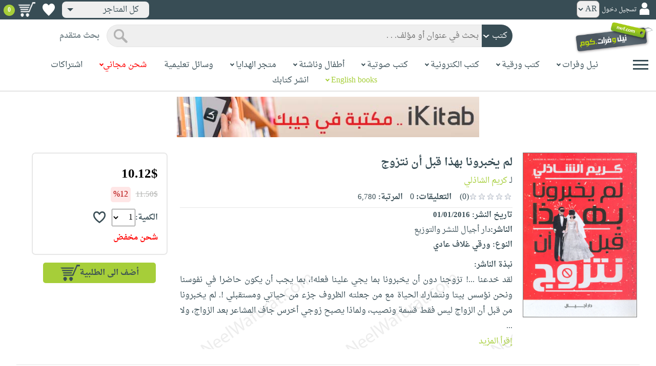

--- FILE ---
content_type: text/html; charset=utf-8
request_url: https://www.neelwafurat.com/itempage.aspx?id=egb223266-5237840&search=books
body_size: 94068
content:


<!DOCTYPE html PUBLIC "-//W3C//DTD XHTML 1.0 Strict//EN" "http://www.w3.org/TR/xhtml1/DTD/xhtml1-strict.dtd">
<html id="ctl00_htm" dir="rtl" xmlns="http://www.w3.org/1999/xhtml" xmlns:og="http://ogp.me/ns#" xmlns:fb="http://www.facebook.com/2008/fbml">
<head id="ctl00_Head2" profile="http://gmpg.org/xfn/11" dir="rtl"><title>
	Nwf.com: لم يخبرونا بهذا قبل أن نتزوج: كريم الشاذلي: كتب
</title><meta http-equiv="X-UA-Compatible" content="IE=edge" /><meta name="google-site-verification" content="8oy-u7jxndLKZN-0W6ERwQC7lEEfDtnAiKkjt19aHqk" />
    <!-- Global site tag (gtag.js) - Google Analytics -->
    
    <!-- Google tag (gtag.js) -->
    <script async src="https://www.googletagmanager.com/gtag/js?id=G-R22LRVY4BN"></script>
    <script>
        window.dataLayer = window.dataLayer || [];
        function gtag() { dataLayer.push(arguments); }
        gtag('js', new Date());

        gtag('config', 'G-R22LRVY4BN');
    </script>
    <!-- Meta Pixel Code -->
    <script>
!function(f,b,e,v,n,t,s)
{if(f.fbq)return;n=f.fbq=function(){n.callMethod?
n.callMethod.apply(n,arguments):n.queue.push(arguments)};
if(!f._fbq)f._fbq=n;n.push=n;n.loaded=!0;n.version='2.0';
n.queue=[];t=b.createElement(e);t.async=!0;
t.src=v;s=b.getElementsByTagName(e)[0];
s.parentNode.insertBefore(t,s)}(window, document,'script',
'https://connect.facebook.net/en_US/fbevents.js');
fbq('init', '985327646324487');
fbq('track', 'PageView');
</script>
   <script type="application/ld+json">
    {
      "@context": "https://schema.org",
      "@type": "Organization",
      "name": "نيل وفرات",
      "url": "https://www.neelwafurat.com",
      "logo": "	https://www.neelwafurat.com/graphics/common/NWF_logo.png",
      "sameAs": [
        "https://www.facebook.com/neelwafurat",
        "https://twitter.com/neelwafurat"
      ]
    }
    </script>
<noscript><img height="1" width="1" style="display:none"
src="https://www.facebook.com/tr?id=985327646324487&ev=PageView&noscript=1"/></noscript>
    <!-- End Meta Pixel Code -->
    <style>
</style>

    <link rel="icon" href="https://www.neelwafurat.com/graphics/common/minilogo.png" type="image/png" /><meta http-equiv="Content-Security-Policy" content="upgrade-insecure-requests" /><meta name="facebook-domain-verification" content="whys2nbmxhu8dr3ywkczn3ef4kcjto" /><meta property="fb:app_id" content="304357452971575" /><meta property="og:type" content="website" /><meta property="og:description" content="لقد خدعنا ...!
تزوجنا دون أن يخبرونا بما يجي علينا فعله!، بما يجب أن يكون حاضرا في نفوسنا ونحن نؤسس بيتا ونتشارك الحياة مع من جعلته الظروف جزء من حياتي ومستقبل" /><meta property="og:url" /><meta property="og:type" content="website" /><meta property="og:title" content="Nwf.com: لم يخبرونا بهذا قبل أن نتزوج: كريم الشاذلي: كتب" /><meta property="og:image" /><meta property="og:title" /><meta name="google-site-verification" content="cUd753tkAAO69yubYlEL-UD-6wYShaODPgY1QC6KaKU" /><meta name="description" content="لقد خدعنا ...!
تزوجنا دون أن يخبرونا بما يجي علينا فعله!، بما يجب أن يكون حاضرا في نفوسنا ونحن نؤسس بيتا ونتشارك الحياة مع من جعلته الظروف جزء من حياتي ومستقبل" /><meta name="title" content="Nwf.com: لم يخبرونا بهذا قبل أن نتزوج: كريم الشاذلي: كتب" /><meta name="itemKeywords" content="علم النفس،تنمية بشرية" /><meta name="itemAuthor" /><meta name="GENERATOR" content="Microsoft Visual Studio.NET 7.0" /><meta name="CODE_LANGUAGE" content="Visual Basic 7.0" /><meta content="JavaScript" name="vs_defaultClientScript" /><meta content="http://schemas.microsoft.com/intellisense/ie5" name="vs_targetSchema" /><meta name="keywords" content="شراء كتب عربية,Arabic,books,arabic books,bookstore,Middle east,North Africa,Egypt,Saudi Arabia,Iraq,Algeria,Morroco,Lebanon,Islam,Muslim,Gulf,Palestine,Libya,Tunisia,Jordan,United Arab Emirates,Oman,Sudan,Yemen,Syria,Quran,pdf,PDF,epub,رواية,شحن مجاني,قراءة,كتاب,عربي,كتب عربية,الإسلام,مسلمون,مصر,المملكة العربية السعودية,مكتبة" /><meta content="True" name="vs_showGrid" />
    <link href="/css/webpages/v-638677812986344962/indexMasterPageWithTeleric.min.css" rel="stylesheet" />
    <script type="text/javascript" src="/Scripts/v-637641143530045874/jquery-3.6.0.min.js"></script>
    
    
    
    
    <meta name="viewport" content="width=device-width, initial-scale=1.0" />
    <link href="/css/v-637666543862847085/responsivenew.css" rel="stylesheet" />
    <script type="text/javascript">           
        function addtocart(obj, center, type, tempid, idautosub, msg, price, title, brand, category, size) {
            // size = 1 only display cart without text 
            if (msg == undefined) {
                msg = ""
            }
            //var element = document.getElementById("addtocartb");
            var element = obj;
            element.classList.add("loadingcart");
            //$("#addtocartb").html("جار الاضافة");            
            if (size != 1) {
                element.innerHTML = "جار الاضافة";
            }
            var id = center + type + tempid + "-" + idautosub
            var q;
            if (type == "h") {
                if ((document.getElementsByClassName("qty").length > 0)) {// || (document.getElementsByClassName("mqty").length > 0)) {
                    var width = window.innerWidth;
                    if (width < 600) {
                        var sel = document.getElementById("rowmobile").getElementsByClassName("qty")[0];
                    } else {
                        var sel = document.getElementById("rowpc").getElementsByClassName("qty")[0];
                    }
                    if (sel == null) {
                        q = 1
                    }
                    else {
                        q = sel.options[sel.selectedIndex].value;
                    }
                } else {
                    q = 1;
                }
            } else {
                if (document.getElementsByClassName("qlist").length > 0) {
                    var width = window.innerWidth;
                    if (width < 600) {
                        var sel = document.getElementById("rowmobile").getElementsByClassName("qlist")[0];
                    } else {
                        var sel = document.getElementById("rowpc").getElementsByClassName("qlist")[0];
                    }
                    if (sel == null) {
                        q = 1
                    }
                    else {
                        var v = sel.options[sel.selectedIndex].value;
                        q = v;
                    }
                } else {
                    q = 1;
                }
            }
            //alert(PageMethods.MyMethod("Paul Hayman"));
            //PageMethods.addtocart(id, q, OnMyMethodComplete2);          
            $.ajax({
                type: "POST",
                url: "/addtocart.asmx/addtocart",
                data: "{ itemid: '" + id + "', num: " + q + ",msg: '" + msg + "'}",
                contentType: "application/json; charset=utf-8",
                dataType: "json",
                success: function (r) {
                    //alert(r.d);
                    //var element = document.getElementById("addtocartb");
                    //alert(element.innerHTML);
                    element.classList.remove("loadingcart");
                    if (size != 1) {
                        element.innerHTML = "أضف الى الطلبية";
                    }
                    
                    var ctl2 = document.getElementById("ctl00_countitems");
                    ctl2.innerText = r.d;
                    $('.addtocartnotf').show();
                    setTimeout(function () {
                        $('.addtocartnotf').fadeOut('fast');
                    }, 2500); // <-- time in milliseconds
                    // add google gtag
                    var total = parseFloat(q * parseFloat(price).toFixed(2)).toFixed(2);
                    var pr = parseFloat(price).toFixed(2);

                    gtag('event', 'add_to_cart', {
                        'event_category': 'Item AddtoCart',
                        'event_label': 'Item AddtoCart Label',
                        currency: 'USD',
                        items: [{
                            id: "''" + id + "''",
                            name: "''" + title + "''",
                            brand: "''" + brand + "''",
                            category: "''" + category + "''",
                            list_name: "addtocart",
                            price: pr,
                            quantity: q
                        }],
                        value: total
                    });
			 // Add Facebook Pixel event
                fbq('track', 'AddToCart');
                },
                error: function (r) {
                    //alert("error" + r.responseText);
                },
                failure: function (r) {
                    //alert(r.responseText);
                }
            });
        }
    </script>
    <style>
        @media only screen and (max-width: 600px) {
            .addtocartnotf a {
                margin: 7px;
                padding: 0px 3px;
            }

            .addtocartnotf {
                padding: 10px 0px !important;
            }
        }

        .addtocartnotf {
            display: none;
            background: #c8e085;
            padding: 20px 31px;
            position: fixed;
            top: 10px;
            left: 9px;
            margin: 5px;
            font-weight: bold;
            z-index: 10000;
            box-shadow: 0 0px 10px rgb(134 140 150 / 65%);
            text-align: center
        }

            .addtocartnotf div {
                margin-bottom: 15px
            }

            .addtocartnotf a {
                border-radius: 5px;
                padding: 2px 9px;
                margin: 11px;
                background: #f0f3f5;
            }

        .loadingcart {
            background-image: url(https://www.neelwafurat.com/images/icons/loadmore.gif) !important;
            background-size: 40px;
            opacity: 0.7
        }

        .addtocart {
            cursor: pointer;
            background-image: url(cart2.png);
            background-color: #A6CE39;
            width: 166px;
            height: 40px;
            text-align: right !important;
            border-collapse: collapse;
            text-decoration: none;
            border: none;
            background-repeat: no-repeat;
            background-position: left;
            outline: none;
            color: #384D55;
            font-weight: bold;
            border-radius: 5px 5px 5px 5px;
            -webkit-border-radius: 5px 5px 5px 5px;
            -o-border-radius: 5px 5px 5px 5px;
            -moz-border-radius: 5px 5px 5px 5px;
        }

        .disableaddtocart {
            pointer-events: none;
            background-image: url(cart3.png);
            background-color: #e2efbf;
            color: #b6c5a4;
        }
    </style>
    <style>
        .show {
            display: block;
        }
    </style>
    <style type="text/css">
        .hide {
            display: none !important
        }

        .fa, .far, .fas {
            font-family: "Font Awesome 5 Free" !important;
        }
    </style>
<style>
    .hiddendropbtn {
        position: relative;
        background: rgb(239, 239, 239);
        color: #384d55;
        width: 170px; /* Adjust the width to fit the image and text */
        border-radius: 8px;
        border: none;
        cursor: pointer;
        padding-right: 20px;
        text-align: right;
        padding-left: 10px;
        margin-top: 3px;
        margin-bottom: 3px;
    }

    .hiddendropbtn .selected-img {
        margin-left: 5px; /* Add space between image and text */
        margin-top: 5px;
    }

    .hiddendropbtn::after {
        content: "";
        position: absolute;
        left: 10px;
        top: 50%;
        transform: translateY(-50%);
        border-left: 6px solid transparent;
        border-right: 6px solid transparent;
        border-top: 6px solid #384d55;
        width: 0;
        height: 0;
    }

    .hiddendropdown {
        position: relative;
        display: inline-block;
    }

    .hiddendropdown-content {
        display: none;
        position: absolute;
        background-color: rgb(239, 239, 239);
        min-width: 170px; /* Increased width to accommodate padding */
        box-shadow: 0px 8px 16px 0px rgba(0, 0, 0, 0.2);
        z-index: 999;
        border-radius: 8px;
    }

    .hiddendropdown-content a {
        color: #384d55;
        padding: 12px 16px;
        text-decoration: none;
        display: flex;
        align-items: center;
        background: rgb(239, 239, 239);
        border-radius: 8px;
        padding-right: 20px; /* Increased padding-right for "All Stores" */
    }

    .hiddendropdown-content a[data-value="all"] {
        padding-right: 40px; /* Add padding-right specifically for "All Stores" */
    }

    .hiddendropdown-content a:hover {
        background-color: #1967D2;
        color: white;
    }

    .hiddendropdown-content img {
        margin-left: 8px;
        border-radius: 4px;
    }

    .hiddendropdown:hover .hiddendropdown-content {
        display: block;
    }

    .hiddendropdown:hover .hiddendropbtn {
        background: rgb(211, 211, 211);
    }
      /* Media query for smaller screens */
    @media (max-width: 600px) {
        .hiddendropbtn {
            width: 160px; /* Decrease the width */
            padding-right: 15px; /* Decrease padding */
            padding-left: 5px; /* Decrease padding */
            font-size: 14px; /* Decrease font size */
	    margin-left: -10px;
        }

        .hiddendropbtn::after {
            border-left: 4px solid transparent; /* Decrease arrow size */
            border-right: 4px solid transparent; /* Decrease arrow size */
            border-top: 4px solid #384d55; /* Decrease arrow size */
        }

        .hiddendropdown-content {
            min-width: 140px; /* Decrease min-width */
        }

        .hiddendropdown-content a {
            padding: 8px 12px; /* Decrease padding */
            font-size: 14px; /* Decrease font size */
        }

        .hiddendropdown-content a[data-value="all"] {
            padding-right: 30px; /* Adjust padding-right specifically for "All Stores" */
        }

        .hiddendropdown-content img {
            width: 16px; /* Decrease image width */
            height: 16px; /* Decrease image height */
        }
    }
</style>

    <script>
        $(function () {
            var lang = '';
            if (lang == 1) {
                $('[class*=col-]').css('float', 'left');
                $('.float-r').css('float', 'left'); //vieworder
                $('.float-l').css('float', 'right'); //vieworder
                $('.editbutton').css('float', 'right'); //altershipping                              
            }
            else {
                $("[class^='col-']").css('float', 'right');
                $('.float-r').css('float', 'right'); //vieworder
                $('.float-l').css('float', 'left'); //vieworder                
                $('.editbutton').css('float', 'left'); //altershipping                
            }
        });
    </script>
    <script>
        var width = window.innerWidth;
        if (width < 600) {
            function openNav() {
                document.getElementById("mySidenav").style.width = "190px";
                document.getElementById("mySidenav").style.height = "100%";
                document.body.style.overflowX = "hidden";
                document.getElementById("main").style.pointerEvents = "none";
                document.getElementById("main").style.opacity = "0.5";
                document.body.style.overflowY = "hidden";
            }
            function closeNav() {
                document.getElementById("mySidenav").style.width = "0";
                document.getElementById("mySidenav").style.height = "0";
                document.getElementById("main").style.pointerEvents = "all";
                document.getElementById("main").style.opacity = "1";
                document.body.style.overflowX = "auto";
                document.body.style.overflowY = "auto";
            }
        }
        else {
            function openNav() {
                document.getElementById("mySidenav").style.width = "250px";
                document.getElementById("mySidenav").style.height = "100%";
                //document.getElementById("main").style.marginRight = "250px";
                document.body.style.overflowX = "hidden";
                //document.getElementById("main").style.backgroundColor =  "rgba(0,0,0,0.4)";
                document.getElementById("main").style.pointerEvents = "none";
                document.getElementById("main").style.opacity = "0.5";
            }
            function closeNav() {
                document.getElementById("mySidenav").style.width = "0";
                document.getElementById("mySidenav").style.height = "0";
                document.getElementById("main").style.marginRight = "0";
                document.getElementById("main").style.backgroundColor = "none";
                document.getElementById("main").style.pointerEvents = "all";
                document.getElementById("main").style.opacity = "1";
                document.body.style.overflowX = "auto";
            }
        }
    </script>
    <script>
        /*Scroll to top when arrow up clicked BEGIN*/
        $(window).scroll(function () {
            var height = $(window).scrollTop();
            if (height > 1000) {
                $('#back2Top').fadeIn();
            } else {
                $('#back2Top').fadeOut();
            }
        });
        $(document).ready(function () {
            $("#back2Top").click(function (event) {
                event.preventDefault();
                $("html, body").animate({ scrollTop: 0 }, "slow");
                return false;
            });
        });
 /*Scroll to top when arrow up clicked END*/
    </script>
    
    

    <link rel="stylesheet" href="/css/webpages/v-638676162484869956/itempage.min.css" type="text/css" />    
    <link rel="stylesheet" type="text/css" href="/css/v-635947650604917161/slick.min.css" />
    <link rel="stylesheet" type="text/css" href="/css/v-637127859124005330/slick-theme.min.css" />
    <script type="text/javascript" src="/Scripts/v-635844502750000000/slick.min.js"></script>
    <script type="text/javascript" src="/Scripts/v-638701145267883604/popular_subcategory.js"></script>
 
    <script> //description readmore
        function readmoredesc() {
            var dots = document.getElementById("dots");
            var moreText = document.getElementById("moredesc");
            var btnText = document.getElementById("myBtn");
            if (dots.style.display === "none") {
                dots.style.display = "inline";
                btnText.innerHTML = 'إقرأ المزيد';
                moreText.style.display = "none";
            } else {
                dots.style.display = "none";
                btnText.innerHTML = 'إقرأ أقل';
                moreText.style.display = "inline";
            }
        }
        function mreadmoredesc() {
            var dots = document.getElementById("mdots");
            var moreText = document.getElementById("mmoredesc");
            var btnText = document.getElementById("mmyBtn");
            if (dots.style.display === "none") {
                dots.style.display = "inline";
                btnText.innerHTML = 'إقرأ المزيد';
                moreText.style.display = "none";
            } else {
                dots.style.display = "none";
                btnText.innerHTML = 'إقرأ أقل';
                moreText.style.display = "inline";
            }
        }
    </script>
    <script type="text/javascript">
        function addtowishlist(id) {
            //alert(PageMethods.MyMethod("Paul Hayman"));
            PageMethods.MyMethod(id, OnMyMethodComplete);
        }
        function OnMyMethodComplete(result, userContext, methodName) {
            //alert(result);
            var icon = document.getElementById("heart-icon");
            var micon = document.getElementById("mheart-icon");
            if (result == 1) {
                icon.className = "wishlbtn wishlbtne";
                micon.className = "wishlbtn wishlbtne";
                //alert(result + "t");
            }
            else if (result == 2) {
                icon.className = "wishlbtn wishlbtnf";
                micon.className = "wishlbtn wishlbtnf";
                //alert(result + "tt");
            }
        }
    </script>
    <script>
        // to put the button fixed at the top of page
        function sticktothetop() {
            var width = window.innerWidth;
            var window_top = $(window).scrollTop();
            var top;
             if (width < 600) {
                top = $('#mstick-here').offset().top;
            } else {
                top = $('#stick-here').offset().top;
            }
            if (window_top > top) {
                $('.small-img2').addClass('small-img');
                $('.border-button2').addClass('border-button');
                $('.stickThis2').addClass('stick');
                $('#stick-here').height($('.stickThis2').outerHeight());
                $('#mstick-here').height($('.stickThis2').outerHeight());
                $('#addtocartb').css("float", "left");
            } else {
                $('.small-img2').removeClass('small-img');
                $('.border-button2').removeClass('border-button');
                $('.stickThis2').removeClass('stick');
                $('#stick-here').height(0);
                $('#mstick-here').height(0);
                $('#addtocartb').css("float", "unset");
            }
        }        
        $(function () {
 if ($('#stick-here').offset() != undefined) {
            $(window).scroll(sticktothetop);
            sticktothetop();
}
        });
    </script>
    <script> // for lightbox book content imgs        
        function openModal() {
            document.getElementById('myModal').style.display = "block";
            document.body.style.overflow = "hidden";
        }
        function mopenModal() {
            document.getElementById('mmyModal').style.display = "block";
            document.body.style.overflow = "hidden";
        }
        function closeModal() {
            document.getElementById('myModal').style.display = "none";
            document.body.style.overflow = "auto";
        }
        function mcloseModal() {
            document.getElementById('mmyModal').style.display = "none";
            document.body.style.overflow = "auto";
        }
        //var slideIndex = 1;
        //showSlides(slideIndex);
        function plusSlides(n) {
            var slides = document.getElementsByClassName("mySlidesimg");
            showSlides(slideIndex += n, slides);
        }
        function mplusSlides(n) {
            var slides = document.getElementsByClassName("mmySlidesimg");
            showSlides(slideIndex += n, slides);
        }
        function currentSlide(n) {
            var slides = document.getElementsByClassName("mySlidesimg");
            showSlides(slideIndex = n, slides);
        }
        function mcurrentSlide(n) {
            var slides = document.getElementsByClassName("mmySlidesimg");
            showSlides(slideIndex = n, slides);
        }
        function showSlides(n, slides) {
            var i;
            var slength = slides.length;
            //if (slides = !undefined) {
            if (n > slength) { slideIndex = 1 }
            if (n < 1) { slideIndex = slength }
            for (i = 0; i < slength; i++) {
                slides[i].style.display = "none";
            }
            slides[slideIndex - 1].style.display = "block";
            //}
        }
    </script>
    <script type="text/javascript">
        //!function (d, s, id) {
        //    var js, fjs = d.getElementsByTagName(s)[0], p = /^http:/.test(d.location) ? 'http' : 'https';
        //    if (!d.getElementById(id)) {
        //        js = d.createElement(s); js.id = id; js.src = p + '://platform.twitter.com/widgets.js'; fjs.parentNode.insertBefore(js, fjs);
        //    }
        //}(document, 'script', 'twitter-wjs');

        //function OnClientClose(oWnd, args) {
        //    //get the transferred arguments
        //    var arg = args.get_argument();
        //    if (arg) {
        //        var add = arg.add;

        //        if (add == "2") {
        //            var vendor = arg.vendor;
        //            window.navigate('locate.aspx?search=vendor&mode=6&entry=' + vendor);
        //        }
        //    }
        //}

        //function gotocart(hrefpath, center, type, tempid, idautosub, search) {
        //    var sel = document.getElementById("qlist");
        //    if (sel == null) {
        //        window.location.href = hrefpath + "addtocart.aspx?id=" + center + type + tempid + "-" + idautosub + "&search=" + search;
        //    }
        //    else {
        //        var v = sel.options[sel.selectedIndex].value;
        //        window.location.href = hrefpath + "addtocart.aspx?id=" + center + type + tempid + "-" + idautosub + "&q=" + v + "&search=" + search;
        //    }
        //}

        function ebookget(id, center) {
            //var oWnd = GetRadWindowManager().GetWindowByName("ebookgetWindow1");
            //oWnd.setSize(485, 300);
            //var win = window.radopen("ebookgetwindow.aspx?id=" + id + "&center=" + center, "ebookgetWindow1");
            ////window.radopen("ebookgetwindow.aspx", "ebookgetWindow1");
            var h = 200;
            var w = screen.width / 2;
            var left = (screen.width / 2) - (screen.width / 2 / 2);
            var top = (screen.height / 2) - (160 / 2);
            window.open("ebookgetwindow.aspx?id=" + id + "&center=" + center, "", "resizable = no, menubar = no, scrollbars = no, titlebar = no, location = no, width = " + w + ", height = " + h + ", top = " + top + ", left = " + left);
            return false;
        }
        function abookget(id, center) {
            //var oWnd = GetRadWindowManager().GetWindowByName("abookgetWindow1");
            //oWnd.setSize(485, 300);
            //var win = window.radopen("abookgetwindow.aspx?id=" + id + "&center=" + center, "abookgetWindow1");
            ////window.radopen("ebookgetwindow.aspx", "ebookgetWindow1");
            //return false;

            var h = 200;
            var w = screen.width / 2;
            var left = (screen.width / 2) - (screen.width / 2 / 2);
            var top = (screen.height / 2) - (160 / 2);
            window.open("abookgetwindow.aspx?id=" + id + "&center=" + center, "", "resizable = no, menubar = no, scrollbars = no, titlebar = no, location = no, width = " + w + ", height = " + h + ", top = " + top + ", left = " + left);

            return false;

        }
        function pbookget(id, center) {
            var h = 200;
            var w = screen.width / 2;
            var left = (screen.width / 2) - (screen.width / 2 / 2);
            var top = (screen.height / 2) - (160 / 2);
            window.open("pbookgetwindow.aspx?id=" + id + "&center=" + center, "", "resizable = no, menubar = no, scrollbars = no, titlebar = no, location = no, width = " + w + ", height = " + h + ", top = " + top + ", left = " + left);

            return false;
        }
        function fastgotocart(hrefpath, center, type, tempid, idautosub, search) {
            window.location.href = hrefpath + "addtocart.aspx?id=" + center + type + tempid + "-" + idautosub + "&search=" + search + "&fst=1";
        }
        function setText(newValue) {
            document.getElementById("ctl00_ContentPlaceHolder1_subscription").value = newValue;
            if (newValue == "3" || newValue == "4" || newValue == "5" || newValue == "6")
                document.getElementById("ctl00_ContentPlaceHolder1_btnsearch1").click();
        }
        function setText2(newValue) {
            document.getElementById("ctl00_ContentPlaceHolder1_country").value = newValue;
            if (document.getElementById("ctl00_ContentPlaceHolder1_subscription").value != "" && newValue != 0)
                document.getElementById("ctl00_ContentPlaceHolder1_btnsearch1").click();
        }
        //window.fbAsyncInit = function () {
        //    FB.init({
        //        appId: '304357452971575',
        //        status: true,
        //        cookie: true,
        //        xfbml: true  // parse XFBML
        //    });
        //};
        //(function (d, s, id) {
        //    var js, fjs = d.getElementsByTagName(s)[0];
        //    if (d.getElementById(id)) return;
        //    js = d.createElement(s); js.id = id;
        //    js.src = "//connect.facebook.net/en_US/all.js#xfbml=1";
        //    fjs.parentNode.insertBefore(js, fjs);
        //}(document, 'script', 'facebook-jssdk'));
    </script>
 <style>
      .popup-notf {
          display: none;
          background: #c8e085;
          padding: 20px 31px;
          position: fixed;
          /* Centering adjustments */
          top: 40%;
          left: 50%;
          transform: translate(-50%, -50%);
          margin: 0;
          font-weight: bold;
          z-index: 10000;
          box-shadow: 0 0px 10px rgb(134 140 150 / 65%);
          text-align: center;
          /* Size adjustments */
          width: 550px;  /* Adjust width as needed */
          height: 200px; /* Adjust height as needed */
}

        @media only screen and (max-width: 600px) {
            .popup-notf {
                padding: 10px 0px !important;
                 width: 300px;  /* Adjust width as needed */
                 height: 250px;
            }
        }
	
	.p-voiceof a {
    color: #a6ce39 !important;
    text-decoration: none
}

    .p-voiceof a:hover {
        text-decoration: underline
    }
  .insta-reel-container {
  display: inline-block;
  margin: 10px;
  width: 320px;
  height: 570px;
  overflow: hidden;
  vertical-align: top;
  position: relative;
}

.insta-reel-container iframe,
.insta-reel-container embed,
.insta-reel-container video {
  width: 100% !important;
  height: 100% !important;
  object-fit: cover; /* or contain */
  position: absolute;
  top: 0; left: 0;
}
    </style>
 <style>
        @media only screen and (max-width: 768px) {
            .total {
                margin-top:40px;
		line-height: 1.5;
            }
        }
    </style>
<script type="text/javascript">
 function showPopup(message, stayButtonText, goToOtherPageButtonText, center, webcountry) {
    var popup = document.getElementById('popupNotf');
    var popupMessage = document.getElementById('popupMessage');
    popupMessage.innerText = message;

    // Use innerHTML to handle flag images
    document.getElementById('stayButton').innerHTML = stayButtonText;
    document.getElementById('goToOtherPageButton').innerHTML = goToOtherPageButtonText;

    popup.style.display = 'block';

    // Close popup when clicking outside
    window.addEventListener('click', function(event) {
        if (!popup.contains(event.target)) {
            popup.style.display = 'none';
        }
    });

    // Stay button click event
    document.getElementById('stayButton').addEventListener('click', function(event) {
        event.preventDefault();
        window.location.href = 'index.aspx'; // Redirect to homepage
    });

    // Go to other page button click event
    document.getElementById('goToOtherPageButton').addEventListener('click', function(event) {
        event.preventDefault();
        if (webcountry === 'all') {
            // Change store and reload the page with the same link
            document.cookie = "master_cookie=webcountry=" + center + "; path=/";
            location.reload(); // Reload the page
        } else {
            // Change store to 'all' and reload the page with the same link
            document.cookie = "master_cookie=webcountry=all; path=/";
            location.reload(); // Reload the page
        }
    });
}


</script>

  <script>
     var resourceBy = 'لـ';
</script>

<link href="/WebResource.axd?d=gRfIWAYAKStFuv250my4nqZ0rsEYcdM6jCYw4GvjuFYF2dZUWQGgqtoqnmMr_uGzffDDqeyLXSerhgRFlxIp1teZyQqOl0-lW_RrjLvvedO_HtNpthYHCXKBbYKn8zsa0&amp;t=636298287888888913" type="text/css" rel="stylesheet" /></head>

<body dir="rtl">
    <form method="post" action="./itempage.aspx?id=egb223266-5237840&amp;search=books" id="aspnetForm">
<div class="aspNetHidden">
<input type="hidden" name="__EVENTTARGET" id="__EVENTTARGET" value="" />
<input type="hidden" name="__EVENTARGUMENT" id="__EVENTARGUMENT" value="" />
<input type="hidden" name="__LASTFOCUS" id="__LASTFOCUS" value="" />
<input type="hidden" name="ctl00_ContentPlaceHolder1_popular_vendor1_TabContainer1_ClientState" id="ctl00_ContentPlaceHolder1_popular_vendor1_TabContainer1_ClientState" value="{&quot;ActiveTabIndex&quot;:0,&quot;TabState&quot;:[true,true,true,true,false,true]}" />
<input type="hidden" name="__VIEWSTATE" id="__VIEWSTATE" value="t78fwvi46gRjTFH/h+FOH0ucsJTqG32m/Iiy4st2ujJLzac4tcCmWQZm7l/l60OK+PUNyKMQZ8SOxsgX9nni3SH9wF5wu4ZW20q/A9nQsrABaChCXIM4KWyG0yFPY5gb+9Z6Rv0QFvdrMrqWaVJEC04gCE6l1LmCHzadTmMgThZiffAQ4qTPj2/YOjstSZnRcruIVY+bfOOH5t6+273VTnkCt/MLqjo7ym+FeIPx2X3rPe3o80ScwyZAgwaj2Iu97GnAKB/z9KKcsvsYSqMu3KeaWNUyl0OggTyprSnwVI5j+6ZKeiZ+X/k37xRa2/nbFnIfxGtCyCEgvOZJzioIT7AHFmIAJGLCCWVyUoaGICoCsVoqqv1VW8hh95gbMzZPOhATgbmimAQQAMCVU1Yz/73dhx9XvQ1o2FLhpQZWuGFNgshquWaRL/bKiwowqmEup5KaeauNe9o2yjcJpf+gojZyVhfmtKuqB+tt2DqxqXtM/CiLxIrVwRYJSgXECsd2i8D89OFTA9ifKBmmCLdxQhfDbLCSw5OdRofsmCmkiIxaoeey2Tf7eocwkOSpNqqzYlsf+yHIYPX36NToevEMUkmBpley6RZ9lh9BgC1UakosQsFbSPSL8YS3/byNGbVNLyTpnKP3VcU0xDwFG2Df3Ye3MQS69MpyfksSx0t3cN9NjbZL7cn2aNkDCpsiT3MV2Gx2KTqSzJeQQMh+cOnIvsH2DBO7lm/7KTU/5OBM1SWMt0fXeDwWdawOhyJ+O0ITonDodYkhFjACXoeZJWWvwWXSEBSyzgIp98sv9ij2OS3Qopk++svh5F7LH9prxzUX/yVyi03/yIIfTtl2effWGFd5s4LFmFwZkCCujHlq0KmWsoPzeqvCebYYbUawQ1xi8A0/cy2m01xZh9+/AxxMEQ0eKsgCnjNOZBqEx+UvMdTDkuC4dE174TH5HfhaV2WCSmJDUF0Yqv+wmf+Va1YQR3xxi5ttOBHmvZ+zR9RPf3Oa/BDs7iO1Bc4rL84K+4GVw5VO7V9FE8Z0aogWD19O51RIyLfPpP6/7smDHBPRjqltUZsnmW3JoyOP8NcVxAzX3m8W0Wx342l9IlJQVaxLEBurYuzPQjgQj7jXC/M+wBKMu3fSeF+QNS9U8ialGZpb2Z8HBC6YQa7BV1mx8glqiGQCt+uTEdzLYCHMmLXq0HjUAEw6HUHY3jqjO08m2WDzP0kLXZpcMAEhbmOJm42HHiUmGDNKHcqy7AYLtLmJeHmkCjU/lV5eZK3GD6BCGNKnQjJi4BClyy7ousVBtKa7nu6p/S0Iy/DI77uftoBsrf0Mo2Rj9iuC8MlMtLgX5W+k6gVYRmh2bouD8GQa45gWmnbm5MYD69qJBySTkBlObAMJnmfEVB8AlLxNfRhVFnBlny/WJDM32AzdVxmtmyZVeQFUZGBW/TCA1VerC7kbDirK/dxLhc1y1NVzIZSxIZu/370A5/C6mFUjSq8UX4VVFohCXbdEMIphV4joQX5Ca0uzwns4ZJ5GJafb61jwe+Evo32ysjfpcNTJZhwm6X/jn6xm/eybybe3SDWaIMe+g4HmOZV4Nsl3cT0JCpM7dwAlb0saefP1FNdNwxz/[base64]/4TbCzJ7Wg4VXNfBnS1Wi1iXedmdwBDfFSGHyryB9ZTKv5qRop1l5e6aF3+1AcvjFaeOWKdfEnsSgoCCG2+mlQz/+dbMrTioFRvC33tj8aZ9gm+AweRpe3+XJWNVLo2J7vKsalIdPrACzSUrFprKE0bIklWPfda/skNa79sKlViA915xyYshizXjzGZH0EaSpHsGL0+XCccrTuyZrMsHVpqr7t73lt9lHIVIvItMkn/zOsxNR0w9Dkri5qypK36x/m/tzdIu+qgywcp6lhuBZEsi4sY5UMCdgA+HMEJbg1iijPdjk1yonqFJW/zAITVYQPaxmt+aZkDK29c98Ghvi6k6pT42VIXLzauV/cMyOZ0HXuXGgrjg4N1z16Y6uXEXmt4+C8ZgX8IgC9Vx3eB5tYr5sNHOQ3V+QTE1QDcmVE7C2J8ZCT+3HrL/hept6N+LQjU3vbpfxfPxva4DZwpFd5ssTukaavfnwWQ5HWcJrWdzf+eFFJ5IObtOrPcQuaOT5moazncOptH/2kFr8ggfpD2yh7SQ7/BUh3SRHmnqSkTvRFfJ30mpzLCE+xMemj4zhN5glllvUf8B9oagaBkuTkmBOCCqjSEpA697qjB7Hm1mKI0TZ3In/TrEUsp+9RwY5cwOwD8E3p6WV7tX/ET6gv451UTjC7aIwUxw7kC2qP7ztYxoJ+Rz1qW1GSsNGLyO+PZYlvj55MXoM6+IdfWbnhqzCrIJy7DtDs5e08EGOKb4n3Z78sakZABPhpzY3ozZQVHZBbPdDBcJNFVZt5xHBz4XqxZJe5935zF6PdsM9k1BEjpNWMI3WUWAt2++syZQXBSHTJjG/[base64]/ortfQOa1uQB+x5RcgJw00cKqSVrYB6y/QjwOCLojBvBceq/6g7b/rrz3xvDfflzvTCGbUCR9CEblVdjq6b1kr78+EG2ST3r0lOYP63ykxeUfV225TnpH1Rn4YJDJu1756eVHFmXa4Kp8w+1T0mY4Z9HOmuf9repfTJfLm6ctEf+VWbSstlxus4rqMY7mpsUi/[base64]/WhPwn2OmnfydJGe82yhGWDzTwQFC2VyromJXsPvEd/Rw//6Sr+FiSkES+MckP8Vzjki0CuQXcA2MrRqi7l6aqvIq2yITr6PwaCSDoq2XspjvjI6hiq/juDn8RFOr3O9wX4yQrnImXX9XHrI+9zKa7ZxI6Z2emEcRCrwzMdG30sNNcQcz8MLWm/D58LEmHgaqVAySanO1AJKeoXrebmbCif+sxYdpdDX/CP+1bUOdCXxpSjku0HvYVzXtwvjrrn6JTGEKaz+3JLvGqKFUQpSejMcEFVH1NyeBsBvLxiAUgfUFymhxqgvd+vfUVy+tLHG4p/lFMEUm7+qBLwSCKF1efuhCsxh3ljXrDJXYhr+gCfRruFRIvJcMcpBbvVfRuRsPX5hciA7cLPDRxZZjPhnlCWH+e8zl3OasDi36BWaVhMrq772un5j5A3adtplIJRHoXe+8Jb+zkoiOEHQpxchoOIqSK9/MJXinwrGsuO99i/jZ1ARPrhzdp48MBZbdxVTk6gPW4RdXYepMTxuc7SuYwVoPhJ2tHbsDCDBohVjZTNLwcMmYFFZjn0nmi27ZTG5BuGG5ks3mbgl+yZ0E7yR9r36rAoxdD87okGXOqdYLrkfhQvNNqdonvCSX5HRRRl6ag2P7Z2sSP5jS7kncBQlklmjq+oQf48RN75ZF/gbTMlM4poduX5r1G8B2ssQ+qZxSixfG/b8bZ+YJbEas27PkmB0uoVLeCk/frxbYHmJrjvZrYanaCzBmnRgNSslAdn8MWqqLu8OiQ0Kb6BD99g9FfltyUBHIVrQv/Rjbxk7+hFEdlWsezcUrzyKx+1/ktDGKkcTye5QBV1A0XGZuUGVSbw718xpOEWIoi3tNm/[base64]/79gHfkiCopvS4OGdNyAvDSvFf7+7SfP0n6IlnVdM0ruYYXL2wZ1vEVzCpQdlActYlJrtQN0SHQi3X8tvYYT+KD9rd6PMSuFvMlrWo/hoGv0lXoGhcJTuf3jBfu6mBEoVkkiLdq9YVOr+odZP/6MA9/iB+1/SEqw4un+Iz4lb/abrb/gpbVNvRTYEsb4Iwo5GFog9gU+UGp9z1/tMMIOLgPuEys7u8Qx4fjvHmUFbpyPt3tShmaiXejDPKZT/0VXdmkjnqSImGpS6WhA1OnO+lDpGAj3d1cDdTYN3KYxCV8j5t/wK+71dDBgnFZDZf9u0AxyZgJPfjwTAblqbrTPIO8ggw29JzyjTVp7JZ3qHW4hE4up6tSkV2q0Yc3GFKhEvmsQ9Ks9MVlUzthHacPq+dEYpGjSvIkABXadi+X3vrrpObU7eK7YFkJjqTycBM5P9k+maRzAHd8wIc0ohZ/hscgkb5uPtENl2aQUouvWDr5OxOq+F5TfGiqoSyqwpvKGHZF5lV6RIvsncR6plEbKQI5tZfoF58DBwmUk0e7c85IKuFNwa/bdaU6VprbOd5we25TJt+ImNVe40w7xCi3FEP94xKGLEz2gY2GRRL69/saLDH6qUNCBoYDhe5N40zrM5KM/D4Y1w/RtBRQ7ozijJu567D4zmxVOTDenvafY6S/ennuwkYKD5LI6p1txN1E35TnXxuh3HLygHONvoaVofRj3RMUrZOeWs2u/[base64]/e0RiiUPrM4Qha0C7Hmshie9MfPjvE1olDlaSGqUBnpkIGdKeoo+HdyUvJl74XMMWDpkhSL/nBC2yg3+rmSq8e1EUHU4KUZiHyDHLfL7sYRoZIFvJKuJR2oat30EAVqlKpGppIFOZ+ZBz0bXpqhQrBuZvJzkAJR0s6LApcU66P493Rd/a41kDMVj9m0bJpRCweB6tsz4ox60aUpRdIwA4ZW5rNo+9l4qgyA21vaQlM0XlfFvHYycZyKp2xjHfCviZ8Y3/EQJRYZiOk52mtk8bSPqu4a5LEOc3cDXOC9+snaeMxlWGNxR+VcZdBMWi6R8ZPkXaj+8fXEoE/0OSG15ecXh3GhE9K9Dshc328rF5P6Q19dGH+XP8SkgqLVJ1ZakgblG51t7+/aBTt3Ocb7IkjCvyWSbLsNDtWzTpW/3mTog2+m53pz85zoK2ocYBsLBx2YzSaCocefdggwJuWiAt9b6J9bPngG3k0A3QfQHeFM68YbblW9dNISIq+cww9FGwOncQoKZeKrGJw3fz8d8A479TQqQAq6IV44hn4y9qAMCNeKg6qKK1SSFPCqAe8+CoOBZGWmm5lyqXUve8ccR/[base64]/u0uc8Amiua6iuFFslg4h8r7JXLQ5/2N2vxyzf1Nx7oczBJaovFLJTJUbs5/hsedbM0+tJeK7hkX46AmdV9K7Wu9HzbfTMpvfDLK5cndPNd1+xVCoMTikQhWSKhOlefnXBs4b+4wKprseCEwWku4tJV+PSezyQMobavzW7am57d0Pz//1toALGqlwkJzKAvAVAw+T5i95tK1W/6MVgzj4QE6BGNi+P2LW1rfAJPTXmktlrBe49fejLXIW0QXdVSby1JFUSsvwD70QLGJLKP9YjGsLVkYd8b/D74JPqaeAuSktwXPPkkzaTi6+bQrkJ/NwwVfMvVlzIG0/liqpUo2741KOBy+4VpCAhq6xnwc6cHUFa3dLkxBjMM3vIpFPDHuqbeNFJDpF7QVNOn4PPuDXwiMXNOTYQNzhB2qPAPG01YzvF9z2yrAsnsGYDNX24W36dE9CyHe/pb5JZ3q8B61+IsMgurqyoj6diB5s2nDbLH9q6cO07ahfquH2B1llQWVi/aneDgVqVqOiL2m18ydBaOn4hC+oKGpQ/I7w5Uwmhd4CSdMrgjz0uA2K1Skw97WpukKLwcTbB8jUcMc9n/N/G4TVEV1qPiHJxk0ooQ3H8PDXqiYwVK5fRl/[base64]/BdCuK1DI30tiDS7DGprSAqj/xKb9y5W2mDSOlUaeJ1CyobO0Aj/CcRUUFaAAGu+nsVL45SKtumC3qDc2n16C69mz5J7Tx/ufMDJ4OKY3PZHck3IAOTQX1tYvQmUpsAnkeTSZwNMEBvjm6oKgCZBOEaftSiTfUSmW/L6mTIXXLukq1wr9Yr7u27R9z9P1JKpBgCPAZki7TDBmBwQ3Sc9R66XXuCsnsRLKu+pC1F+XAN2jSdvcIO7BDNDQxH8Ed4ZGErCztNWVJvGPzE03V12ndS4WrBEcm6iuiZrEHTaT/fww1ZvALMJSwccBicmoqPwG+w0CNBxhpm/af9McgRJkzF7r9g10Eyxw13JVUNCGtG4/03K91vUqiQbLGaUavE0kvTwkOcQJCI41DG22XmB0UQpT0FHFRllX0/YT9kvN1PA5/Ul8qKJI1v5MVsNwdoVxhMluElL0vzwqeIVf/ixFGD6sKfv5AAA+6vk/gZrSE9Q7+OAb38/VyfVUZ5q9CT3WQkGk2k4BlBhpxudfsb8N+ngU0BlFUC93Ra9csVDdNghWSxYQ+Omurjr84Cb7avkSslij6lWHVOuZymb9uM/pyi60ja4vl1Y2vKH1CkcYyfxVRiCzma242ZLktWkHTNEcEAWfrL/gORpc1Fy2rnxsLVEAesmLe1i9Ut1+XYzOm+R31zKL4i9+WIFsVJ9DIT63lIZmNdHZgJZm56UQcPX177AD6qLENbuyDa5i7A6jib4RnfbPyFQPfLEMO2x0pAnnrdIJaFpMGdZN6RABoRpBfjd1X/IMQdLpV0qA7MT60oR8LMgyTQwnxQezEkSkT2J1ksOuZbLyaN19rqkCtcOdbUfkPGCm/kKVLiJpK7mQoqMXRZhXPG+t5qjb/B1mN+d6o/27gHHW92+ymiilBXionTM/jRlkTDkSxdsyxy0hcxj6HyCqRMEZ7g96i1lnNNpWwj3Vrd9eRSo6/u3mzEXCQwz6dgrb/B1ZWEREr0xMDGKrh4eDZ9OOLycx4MO6asbjGrA9glK5BJxsLN/DOtNdsaaAQqceqxt4+FhetZG6dQn4oOeLeo3nGVIfr71G11lyrRGO6EdHsLnGFw8woo9NYJV7V8Qoe99jTU05fTXTlNk5rlPh00QMjrQJVWOafhF3+RCWyTWnb9aboZ55uDp/H/hoIQVUrN/gME2agjHIEukyT6LSL9Qs+QIu6AaK/BhOOeSk9iT5iC7H5Li3AKd6IhWz6xVb3gOF5bJ+9W4RV2gc1y2dYiuI9qJhRJMusqjOIHcoqfptahKea/vSI9tJg/q4E6PhCEUK1/VpHKGdgaXM9+wKq26qTtaaKTVxVjBo76DwGlJTk4F1bpF0k3Xy9CfxpJb6+ofWPYl+DO3y15Xun5MS91SASgRTdI2qWSLD0nMU7/M7Ho2ZtbhHss3aXjHnyRlQLDOXoHCtbiScgKcCwl030Sm7Mlt4wyV15Y0oYH2jEKve0PzEzVSNGt2413nrdnXPsgkYx2sTqdEscH0ZbuEQ2hl0djB4sEV5ayM5B/dP0fuR7ojX8/YYBVbHLYg5bso/xi3RsjT5uTc8s4N7jp1e2O0CR9eeWWQdRDbJOUSVldTxLEdW8z3UVvytZF7QsYe8B5m58+ADLf53Ay+wZaJ5EHv2GyBE69MGtL/Ia3r8Gz5Lieock/zAiBMu/8hSD0gExbYiwx0G+HzSUAbwxuAgRxiW3yu22RIZVO/q/Ah/6taYPbn8eTkQQMw0tN99LsCEQLOcS60IfURWnkFLaYFl5k+fXi6BFlU1Mba4L9lnfvSMI7eLVIwOfA6rrVJb9Px92YQXz9WPsNc6Jy4SgHqPHgYY6BJjZEdLFbwJi6+5E8cfSLmbfCJgDFdYgsNCy48TWueJtyQBd8bYvuuB3SvQ6quSvjVTYLEA/rm1AQ8HUfJ6/xbd6iDWyoMGfS78hWUWX/scG29jns8JPwyzrrWwcl1EBtK9opGUDNFCKeSfvmNU8n+bKTvDeUlOAozBHoAfSOafb2j2sE04G0gawlCiwpqhXYQ4KZ6bIwqDp4K27oxoIeEbCZStuMhUpkosNqf3I/7YwyG/FmyZK45VDQnQo8Q1zMWiIxlf5y5P+rj3HcREMkzllduUkgcAt3lON9/HsQn2ng0kpMA1Qjd1cA80Vn8XOYJ1rcPNLqZ2bkrPNCGF5AEz+0CZaFBktAUeOer266D9M/JQSTpmOTcQftWDbGUw8qV7JblfPWsR5dVFXNbTbw+2KKKlw2IjyUTmiTs8sJkXbHsZNjj3KwDIW44fH1DhDMxb/FBr+jmXGuAN5CwGqEkqU7278gYjLn9ZAbm0lzXWVgJFImlF+9aBUI9AGBUgYUK++QsS0dpDm2lp7YI7Ag5u71dbv24BETwGTiMJwyuJw1r8x+pSE/8tdi4ACDUN4uYka92yC8GKOy60nVzNWDDZbPKtv5CyMFSZL8cSf4kQ/S58GhjiDJxVsEM/XcQ3Zk4G3o2xhObw4bEQ9o/zKHqdkmjH8S+ZPQeOJOpnEjEIWCGAVbHYgWq/psYz4UJJGlSPLvh0n93cQ2UYMDBUEKnFYQNm7HQi56BFOIPnfWPlcd6EzJ2U1dbPA08LPo6IQ+rEU/TvVsbBKYVhQayXcPQXoaaJ3FUH5t+IF0myfGBIHd2X0oYo4UvUZ0hlAQn0zqsIk7s/LD4/[base64]//hz+r2GRfXCbSJfWAwWHhPXJh/SQw39767O4uLZZ2HWYy5hvCZ3QA3YNruth1OGwu0TcdyXMvKny2XMg09R0Fd1Zro0eFVU7g1lQTaqjA5X27mtF39TfSdfAM+JjvmiUHTw+QzlGFnVYfGE/75l4CO03EuG0tDwPoBfMecUUkVeM3WX4EVi0Lxu75f9dfjz+L0xc+8R0Ms+6FIy/RNHyuL+b+wNjIJACLnvmE5AjHjMgnU7K0X2BJ1DGEgUeF74/HdayjNPpy/dYewArFwo+4qnkOPvoyh60d8tsv1f3rsm6bZZjs0d1dCqrgeApCiGUiVbhGZe8GGwcnwqSZb45rLFidkBl8522SSqWmVV1gnOC50mwxsoT8IHviIP40D0fy/pQdxr/PoicyJmZJwlWWF8QHOtP2hpSxZ4QljT4GgAAOGhQnU0KMmss14Hpergc7dJIv0VFtMpjn9vlBEjQksBs8Z02mAAmyeLge5zoYp8NDs2jgMsz6Xvcff+cGf0uYBoJcu2uzia+m3ZjrvyGOLypZWHjV0Xdbe5YwUY/K/Kec+lthA88vGMVRCItkTttunAmSBhh7m7wHBfxFGZQ+F6nXc9EywqNYiNO3CigtwE/1g3jvX7LlQiMKe2OKjNxlgV2uRZ+9g9tJ2FH1hLNmVpNjA3prb45irbPc6HXGKo/rM6TzKRVCHCZm59KVu8c3UyIcJDByHyYf2D7ZlbOfBwz5n/icEKTUcLQaW+X11FuwJ3MNm7ubxIh3u5w5Ca5EXsUMu1C5nvyf3Oh/Qa1Dg3l5hh8clMQGRJQOM2nYrTpG1LSn+AZIuV+uWHR4I6dWASCvpADDhyZ32NznXWsUU5sOaQju1dFbiQcRj3DuOFkJEq8nNkzlHOS81pWhZJvTt+DbY7cBpueO5/j0J0BvxVRwmHKApt5QSgEU8kmgUbKZfZkqqvYIFi9W+tkDnDEK4A260uWzegZlryK6jyl0VLRrxXTDg18k4ZnKsqbB1hkzx05+vjdJ/aq1/J9Gs1OQEEP/tHZv5khdmOr+l6R4/JgzvOisIo1s3ds4LnD8QCInEfh0EurQJWDF6jCkDE74Clbp7WBvaVcj/R7InGXuSKf9vMYOSzN27kwm/[base64]/fbxUdUZWuKv2bkFVTDaMb1NDeORqbPEShBOIwYIqK6LYhgF8bWuqMVEV+BVJvGV+Gvt5xprwYKsrKREM76+Aptl8fu/[base64]/1ITJCQDFqQwFYRC7ZZ6C9s6qvWA32jcdHqu2qjOqRMyhpDuVjCqaiGYnyLEkiyUKOluq53ZXhNyYfZpDxq+95MwQcCpC1IhYF60CS3RhZaLam/SO2UBoXp5pyj3RV8BxypckiojLf2dFiK8+o48pEDhYNcXpTyuDK0KTdKfufI5HPWNNptbIgwPGvv6b5M1Eo/Ds4+cbsQHoowYAlYS829nS8cO2ko5EGTwoYAALKcVCuH2+g6R7sf4bupsHtqap4IH4XDWxQMxWT8LAz76wsoEblT/4+0PMZmFYuRHotz0pL6oywQbJNzl/JYXbZKhXi9e6RtZoMsnt7RqBdHh4So+DV1CHoWnBGrasSpCIc49pcLtto6zR/+wXEOxBm+9otzYUlwtMvEYwjz6V24LDG3WQm2/w7amvj3JcGiVRpiDyQ3o+xN4uF6GR5IGskcYegpCA9W6VMYTRQrNHY82gOQlyUp29wxRCcazk5y5nVyKRaJC+DNjMANZs/6/09OCLl9fEXo3+OFgmYkUAK4cZlxI5mGca38ZwIEB1Nco+RR1nVvn8veTKBT/+GdEUUjnLCTit5OW7CIhw6ubIZRjLgj8yCfq3PczpFrw7SpiKvJAy5GpQhMJqs0j0uVmzHHWLGtZTVwmzj+3ysc1XMs2qgGy0Z4sJ0fVxl0qTgnlEhfRogcSmjgCc3XRoN+5tvYuSuHW2fW5O9ByUpsJT8M5YqSGC7dGFd7sR62Vurjj0A6LJdeuDl8/miR05UOUJuxoPqIjfpJOHHpkxft+cCx/qJA5jMCbPBjSURI6BJIaUseOrWhXxwkiZvdFd4LIw61SP1t6y/WTVXqbWZ8pnVLM7yohInCU5P9aUa9c7I2bjBhTnMqV5Sl11BRnaFGLRKoFGIlnxcNpOANcH4FaLz/coNVQougOo2YXmeYZp/HFXy4sR79j7VpS5Q7+/QuYbnrXMY4WBL0OyaKZ8DOpZ3o+CXYVybFP5yPUs9BHUlJfsczkTVb9NuZJXs6cEsWtgeNGiumcCyxqw7fHFrHKe4Xol3YldRDsGb/qFoQif6NVlG7iEs/4M2mvrim59nKQZKQtyz2jfnrqRMe4ypce1PFEtwgYYQ79xNmSMmd+VLtI9+KhtUajlsmSofbngAgPb6/qzyf9GhB2ntyJtyQmwNa3+0VUX5SxViaHhBnS4q1pWpETLcDJFVMXd6nwlt1Z/6g6kxB5T42c9RjwLvretY5Vn+Ick5Z2BT0o89kWg5R7MErtnZkyi60JC5eUhE6M6vkrk0rmKJm+mxVTzwpMQCMHmirFOrv6JtXXR2ss9bA4KrzZ+SNPXJ6QJtyqJl2e9QvxggT11izk1NFuAnQUjodKo1YsLcgJ0twbxqQ/xpfKaSZXXW60VbwelpkWsKB3VGmwEXVlVpbhMyabZ5TrP8q143Tb6AXZVoOzfqJLGSY+yW6QiQdXJQREI2Yq7wC298BvsmYwkx7AKV1pf34UZCct5Vx9Ak6XEc+4tCvKJC4gYeFwzH85lWOuX60W6Pvp0lRoKvUOHNAO84KtAse8hOkJSlUWlfAxEeC/uF1MtKAN4J4RjdTNLg9HG//XvYs/+61ZeZVyWPOnLFl0XKnsz3dN7XwWkMD2T1etkzJ5mvsNKip4t1krT9XnamuHJp2ghbS/nIstKD1cBJ6RijY2UjQYSApIedBCqNXSbOVRDNMe8lN2mNbvSIJdKZxj6Bcdt/eW39Emm4P2VvTf4YwzrnImgo4sGt0RejDtFVVamuI2g878YiEAXCkLLmXN5qf3JyzZq8RphydVpinoB0tCU7hngLk+SE80oURx8D9QybLcImM8Ra0tGo+jrpS5CMtBbllz8uh1E3eDIo9JF5TMPK83oC1FkUXA8BbYtDyPvAdxYS+XRkdkh/oXeOJYPeyWIYfPTnXVlg2yxE8rsDv8X8IDCuaSRNLdyNm91v+esuuRst9lAhzc21fQaKC8+iRa4vIwJark5lELC64OxHsxo54zJ2gP47kPb8TcrBImF1P1HkvoYltcNYBEqMNdFKoBiM9GSHjKECVuOeAGa652u1IMawbX62tTeV8WyEzhwTc34tXA+O4+syCkQcTgG/9zqSoPF9oJIOfl6qYjAPY+Tp1Rzl8Al2AOTqRNsHXT96NDoc2I4m8RNb1r0nCcdyTZzKH7VilbMyYUD4FJukbFjYuC6HeGnH9f+1bgPpgBjnh5uOgsfbGuYFOHx3YZl1QHW2qpOwvZh3lZadRYQ4T/4wtKHb7EDqvOFm4PfMWheVUVGt3AmpQIWdSHP+0v7e17hHj/ziGe8VArymi2JWo780lPCRdz4mpAUK+11MkijCT4jT6GXOuXZnHDF/TOMYBTT0rEndutwKH9oX8dM3drprmLcNqgyD9P/KLYLXG+Y0RppKL+eJ1G0Yhf9IgVG09PSqmtJLdYz4D0aXUz4XpIxMS3QAlITH2SsEpiTuOMmEjAaxizqL5N4teMEb3RK0FGmSp3Lm0BKdCZWU2q/vPJi2UcO/cttuleKt6iEcqIyHNLxaz+FgVgTXyskbvk+fDpFDDV7dV1bmxxThzX0I7TxI0by23mP5XAQ8oBq0MzxuKo0HD1fLXweAZVVhLhFObGm6qmiItih/Euxc44Ei0d4+fqCqtgEVvxjA5sP9+VXKiz2Q5kM/u0RG3FYi7NmHul+R7sdsFWSJFylodw8KUBRCLHcRp7lqqbo7L06XIn13DlsxcF7mpNnChAyj4t8O4WR4sZOK/[base64]/SxafMrsoOZXZnCLcDzvXxVZluBMtC9OiIL6CtER7BM5sQZqQKWY8VJ/aKUbPiRBIzRw6YZKs/E50g5/cIlK1Ychi8Cp9USmqHWxfIPq2/ACZg5Ms+ICYspT1ivIgxv76kzuB83pTqO1ZhkxR/0IdUM/jLBIbvtonXFd35bqpp2264avBkS+KJQXRE6zuKGRxeeALq2cSnJrk4mK3zUklGwoMfP5y6gizYinAM3J7hGgfqBoYrh/orlySoKTmB8XKGw452OZUsB73Dv8kdd009Oih5h8gm+8CujcaZRTrSidNFJXp0fIaTbvg/4YgV8wteg0es4j9MPIltmVuD4Z8ZuDRwjC+RFg/1GVV8aDLLeWf6IUVrkgocYgZx6vHgHjPCU6tCeURm7tZToTstTHUHyNOEWThAJVcs3jftF4cw3vQqXmigGy8ow1cRi6QQp5dg9N5BEwGyLzUPCx8PF2c+74Ryf9ftQg2sbk6sptnwTfhiBUsYW5O08+AWenuankY5C9JbutDq3ijg2jfEJ6a0ws20nNVhI6sqcb9TnZ/sDV3M1DMIj4Kdz6VbknmRi0CMdcwD0wzt1lra21M+eVGtlM+mmQdd/[base64]/kbw4J6gx2nTz1y/8b9pe8sxf3t1riPuvmS5eK3SPmnaVA8e6COguC7dHiSNpV947bFD8QouKvCakAS8JqIOoTL8xL0GFaTmfbpMtSTfFY/q/RJ5CIXuAA4EJ4j4EvAAoYF+aZSDMEbuGm8GEaMSI4TAmxBpymU9Z7/sxHn1ti2KKVnL3CXV0cT9rNOHWZjMJ70Jj+apCN79B7pVf4w9FK8AdrRcoquLerPGVwqTnBb57dd/XR1vBSBE638QAiJs3Rn7LLX8IPkkdur+uIXANb76Th6HKWqv5D+pNJz0YNnFF8zYHF9+H/L+9edfbqRXu74aKN9z3QMRbuonMK70wgEc4qcwgOqFYd6yFwzxqUTxghH5qk9sUTdo0mY4dW4yxn4XVm03f5cbgekdTrBQmLloC+QdVjd8H6idppDI56TapqjmpPZ1M3iWyvBWnPtvTOpCQzW1Tx7ZAzXR8El8fHUbw7mEDS9xJtAjN//L9J2qcy5gUBB2d5GppL3jiLEJgM/Lh98/IVfYUhDqk0CHVU1TSpEdKu/6ZQIS+mB6xP+kTz+4ZMOOa/1K20PtV6pvWzLwzFu7t2oWk81KVqIp0tYkOJn3d0IoIIiz6rLZfq2hD25s3Xx8NBcyOYQp4yURl/mubp018jLhnOODOCYluxmHgYvgBMmDf2wZWsWSjwj0vW78uovSb6T4mQlYlB4czrWiLRUEDBXteXpzq+PMq1PTdUQv9S1XGnm+fjWezTqbSg/E/E/[base64]/TlaJcRI0yGPqDrO6i73h65aeWupJCJdeg1SNn/ZyIU66o1WKw4f2CKvsVmk3bzYyd6eOuMfMc2u15pxKMOVCC6c/ld80oYpbirVE3kRaKpu8Tj2JHb0QnaNP3g6fMn/EcUr8gFckUHDtl1Lu29AFoFOtkp0MITs+noyjvbaaSxI9wmxwRRUU4SCP0RC7cRQAi2xlzbVcdbFoD4u3JylciwPCtWlBMJkf1nN/FNLFfPYhomOyqk2ydeJcPHWkUmCoXT3GrKXIZue9kO8qNkchlDP91c/qBKdsuXR2jOVrcK0RlgEAxUJSj380X1n5e6+DaOsfrwUySohtZhVAA98NsAcfI9rPEifswBvcuLDxvkxVh8QzPOEvEsrKLEwzChTiW45SxtnbaOtHechbN9NHn6KYAyG3KUo33kGbMBrz8wxNbCPG0zyu4NjkZmX/d3O0kCuY8QLYHhNbutYVxTozLoXPg3L3L0TZXIzsrrxkuoi3Ul93ALkxBUxFL3jheaF2jj5cF7ZBQKVE2A7U+ZNw5GJwANvtVICVb4wyqDPSJaOHBfxfdKOWk3SutXmnD9fazti1Sr8m1xwfmnNe2jghGuTzvnkNWLb1Yh4SQEXntUTocTafjbOr4J++yVpBZ/EcysQre3C4bS62R7tGqJdQ7GZij1EsD4rhYn/Ug4IzT3P6kHfFEINFYriZilQxdgfeOD9ddG92epvRNwidChcgSgTzW/OIzugQSI35uE2fTh/[base64]/0rF+ECWpGLBDrun81MoK5+pZ7YhR8vWF/n6VoIb/zSlKcIdlBERlewsAUcqVzTzMqI5XS8iygBFbLx8/F0zP8ma8cb58DZBBlkyQu80FBbGkeot82HSKGWnLGFy6MWN4WOpCHZxqOt3xqaS5nhKfb/LLRzGF3qlgS8CdS0XVw/[base64]/K5I0v1LxDaMcOwNiqe01CaAUB7ndjAvoyqzk4rInTmEAqRvCBjPAgtG+T6cBlK9Vq/[base64]/FswUvtHjvg/QSBMW1MVf6Q5gILunr11krBhhet7zgSNZoVC+j2+QdbHRA4v5qwSGge2Ik8PFUP7fKtqxX4BNO2QRQ9oC3PwLPq9jZk0gA1KK2cXKbGxIHMQA9CVeiJzaLFVMazkLbzgnv6dkBA4zH2M6PETjPXVUm3GVV7POBLlAe1WwPhT0Oy/2kgJ1EvJdyBy6Ptxsapj5WUB5slTbaH2BQkasC4I2G0ank23IF/TTSsb/OT1bjTB0p2WvVkSXc84R0uuehDwWT3PkJTvBk9HU0gh2VMwsdu1sNhzvF1SigtC7J0wxs7Q11guiyA1xFMxIQCmrL9LNA4Dv27UkD0X5Fj3HKVs+7ciS/dB6oJI/TJEX0/[base64]/BaLaf2nudq2eFClpc68A5WXfyuW7TTIN6StlZI39IoC2gn1Uwtmtn4GzzxVJCeOGRZREWv0+YpsVUyvnMc+PlLzbSHqnTd3FAhdWd4cppsUy6ui+nB5jlrxU68EzNFI7P16QLolKMcaeB/Y1n+yIKTRrGqfu8Nd0NpM37AWoA4f2wakAtm4V4q4q7uxZECaXzC+MVNzqjkZckofAvakBLnfxZrNTteBdY9Qe5Dfzl5SvDoEpF7DuTsgLM20S8cpzdBUDFGQ+SszKJPUcv66ToJoNUM8Qb9L6D/OlccZ74XUfFj5GrPfyCS+4gn9gnmIwZjey31j9Yw+7b0HINWPWQZH2lDfBvQJhImhZvX8GJNXTRRqhHDBVl+F+or5j+YrFu+I4N7jUM0EEs/bEQe+YfkGRsNWOM5sJ62kVrUulwNNKTLgPKBaUbOqXLXhJR/9RctWGxZn6ck6If5mYQacsF/89lnDAcGM+XvCxtlCF8jlGmBC9i9IRqRpOLW8Kz2Z4tV5re39kd4KGO8XI5u7uBs8G8XyL94hkWEvReZl8Bg1UyIUaEnOw9x2yc8RMb5TOHF7eZkLJI0rNOrQyxL7tdRs+kTyCB9tkdjLbJFg9xieObL5IQMEpJBJRKkdH37o29JMmoqRuY3ipDxbAwRO7E0/V1lOhhf6k1ZK2Xbx7VoimqsZ8bp/xrIevDjiVdL68tyj+qt26in8ZJt5YGpKnxR0NZ1tekaWlQDozgFTo1tzHS21bcLV85KPIFePrP9ewG+Oj179G81WVkdct+jeOVN5YHpy/S5ZKQILVqXTalcc0eB3mK17T2NM8usnAkC0QijcP8jiFT2ebtdMWZmLx+vc6fDl3cBJxYKUAdU9CLhUOxEh2qRPl0lIDlE47noK6PKsfUF9+nD0pyibjWTGeX3WebcUpF/bd8HuKS5AKfq4pnIsL2i0lKvoSNY8oVv4GE1aBNZS2YnWysViLibEuwQmGGqc0L93iVLj2oKEUPXrvM1wvSB1igh89eAgYXBtRnuRXMiKxl9ODnWe02LKHQtt6IzLfS/7DvJkSMOFbzIW4DLFJmig/RnmOR/k89/[base64]/yOaed5g8W7cqMyeCcpwf26Ily6mi8VUyCuUvBGPnGwP/EhEjUqmBbM2naokKImCxHBqNLwoEdwNUZJ6VNiIb8Z2rSBYjfgZqrXqRJJD54hzDsT+iXuyu7do6On5nup2IS6DGacTKfh0L6NrgDO9OpEuMo5OYG7PUYbC/aWhIKLXEin7FMv1ZDaslP7Vzc5hn9omFiIKnYRtMgAK9QaNLi0Kh2Edbekf0uUwfm0/YA1uwpFVYczh7kgrmUzeaKwkzecZn3kJ9rYiiRc6DcJIBb+hVFnMcLeSoNhPQYBZOUUgNA/9wiu/GHU/A8Z3jQWzcwpKkL3f9GQ+mZXzH217M4+iNy/ROuB02vWSiZ+mXY4zeG8kt4TH6rL6clIX79AlK1JU56CmUn3j1VdS90ecU5pBNlKbNTRRS/60H73lPsPuGXRgA5zDqApMu2TvRenGOwGOXMN8HHZZrDIhwhG8o2+EFlTIvUPHwrv+CKhSvxIckW0ZAHKmFvO1ZuX9raJUc49Hq9zUMM1u3NH4w5zR3cRS+g4mvfysJuSVD3EYyWP7KO0JDxd7zRvvU/NBF0W1H8J9NKvHVUA1E1oHDRBDGgvuNvz3ewifYU9qg3MnIxHVRn+0ZzuUtAe9DN6iSacMAMY7vaErKBd2ixUJV8DMzG7P4bW+pTdKj0sV+WUup9VA5AXWUebFaBC6MdlXeFCX6p7Bw+22+sSyM8/MH4mFflefLdDpNvCusgSxGX0/sCfv5jzRCjiK7//[base64]/ys1alNyelt0ug7E4T8TjyvSbdZ4LL6wmRBVPN9HNwTXFOV5YkYQBIJBo7ypfiYP7pzyTkucDHo005z3p6Z9ivY1k6ACG9j230hoAXb2ewj5rNfVKOPxCmE7wDTq9Nuw8Tli3JXTTcL+fhbLGTHs1icHYnUM8ASviUa6ZKHN7GdflF7uLQY1eGwfk/bXlKerq62/MeDFic6AOaX6PGjVmXAyHRb7x3Y1jRo1Zn1gTjl22hFzO1OM0Dw68NHT4u815mpg7vUWVPDB/3NjpVt421G7ja0IvTsIn0nLmZmXelwAo0QXbqbGTlOzw8r+OMA60Ri548pFnVlpgY8VkB//Vy2I/b0rcatC8tJI6VjFbpxo8D7NCoRWpwl/[base64]/wogwwmzGiWkRRWbHCP3wiPJiqVChfBjA78dDMO7LIURm0HLArnKjbSTXsISz6cpID2Wwnktz5qObXH8EcCf1OEpfS6z419hBvwzfjfKfxvMqYApsmGSI/pyOQ8DXIugv1uZAtY7hCjCpfYjUmDgezX5OdQCQEHHjC6IkfX6Kpl9pAGWQYsQOKCW8e6uNhdPVN3Kqp6XTkv8cKsMRAJ5SKb3/7rwyiVX3pyCv86XYNXE7KM8QxSV8R1GXd5r645trnP+2ihRBggR8LKBdPkPiwqVZeYOAvif9gkFlhsoxDihLRvej9GdQCo3QoeBEhM6BIjLDYu6y06c9X7qiSeU1jWvNANRzOOH/+TRMSOF9jxp27l1KJthlPcWQSOjopuOuNjT/NYF4fDaMECBcUrz+2rwQ/[base64]/LWtMBdGSI+odMZx2lQnN7AB82TE+oICgIk2mBP5+zgOSnygAGQuH2+nU/rNyGIbmHnWBDczG9CqhWldENltMSWx5xI901sObMWytIStp4/eb8AtgnuXN4xbF/0f8Hq+Q0etAX7H/X6fLXG1WDFzn/1BaJApvRTCll17j4nJVcBleHRBR0/sSHWwEJEa1wo6TLLkxYS7k1vfLh1wDcU/RDD/Lv3OevCd9h4X9nxQ6cnH9+aiZQGhP/oV+e8ost592LN9fV33D4SN4hsQyrS/RdQ5ZfKBSXvSw8kUjs7GWfI7xTAqUKkTdyZ9efFSSlhHtOeSPmZU1rm2g2FrYVFoL9bQOeA74R4P92Em+wsoP9gN13gH68mS5JT/sATpjcm0mRABWr/2pqqAYw1yrsSGqd2B5LT8J0J5e9LQouiWg7qAq4H9D8HRvY2drhdcMq+YLAoSh3JrA52MH68dbbkJtWjqdxUncxqZpQ5rMTtsXnHEePixuUqO/2xwcOzmicViNSQ0aIgES847rGsCl1n6TGx25k5N5RshDLXzHTBkX3CyvPDOv5/j7W7TxDRVpzgzf7ZsAxNIc42Kd6kr2JUEjNMFh1AKz3XrgT11P6b1yr5Cl7HmLsv7bxAngbnCr3+89cWP+9vZ3EP4BG5g/ymOT0dnY/mApnYSNdGR0XqbS9KHHrlORQDSAQLvOqm7X8UZijaPeoUqUtb+B80gP1WuKEWA99azuvuaE85slFXqwoqndtEknPQT+PwcwVtXy8FcWWfEpibOo/IFWi89B7UJMZshcuS/mZZfBy8/mfAaQSWktBoEMUlmL9VLXBOLksqPMvkZY4Wp+E99PoaC5lxF9czGM4t8MR8xds/dEGjBaPcSg3XkyrwxwtZxzr+IAeVd3pyS4eOzoeLLd4zmKg/eX3BOI6vktu8y3PxQsgyIDS2Hli06O0fLbqmOF8iYdv5Hy04vNaFPqbTpK29zpK1MyRG2JXogOfFcfZmq87rXbrg/F6q61c4gUMMKOvMDva2p/aIObjniIyY0X1OxMXmvD8DI3aYStJBV9cgQhzLmtIlXNdyDzvHK2C8/7L65Ae+C2hrMYf6EU4F4EK0pADgKNUNUJHqQ7a/D5Ya1MV1GwXTixnR5Z2gkk6U/[base64]/yaKEnvOh925AmG4P/dL6oZpfNTq0u8pGDeIlLKwmjgiEU3cxz/[base64]/ShM7SNmO++atZjZzAZ5w7qYWpdgCBDgjtJbave8eTfq1itT2y0U59vDy/zQyF///pydTvBd0L7pQsWWOhsVUeYCfruGlUClQ3vNeZ/k24WyX91GReI3RkaJbRWvJYf7Af3GsaTB9Q8yNa86oHv91WLWMWiKGCcnmRHke79SvL2PffhvzketTFJ6uGCzpviwvcsmlm3YDTKOGyWuuAIEWtN2paA21ZY2r9wwUMiaBjO/BBzzlhnZxIbB+EU2AKVflJJcUPu/[base64]/FbQNPlxFrWBezCIjKQBxpst9jkNVD90RB5zmN5IUOYh1FTXIoG4Zyk9GKOBDA0Px57+XxBoGG/ubFaAFKa8XWUjs+BMzXixexuRYVZs7mTHef0mAJaG6cGaBCWVqSJo3JJi1VdbBmZU1e1gHbddmyAXagYHBUAGSwxS3nu19xVcsKR44y3lO3QCpP9BoaqGby7SJvvI536Gvze8czncShT0lwOJQ+2jktp7p0KmwS96LVYdxkvbdGgSzCEHfpi0yTt/LKO8GL9T8OzIXsFpaB2JxOVzd9BTluPRvVl+3wNzT0GgJZGZWN/88b4O498F2E9jcDyETLrO3B6MiaG8fROCRBb/23F05F6+4EMbt+By2nRnylbHy9KseeC1kUyy/9txY6f6muQ6nM+Y9jLy406D9MNMIDZV6G81/F37Bc15c5YtNcVDrdJkV9YZZcSvvdwa7GLdVW4YnedJ7cN7ldUt77zzBlrmjowhQ+IMG7Qo0lNkVcxqBGC/D7aeFz0MPFd/21szgOHD0WORpb5CN5HvRcUGLo1PoOjp8BdiZJ5YSRlVFATQeh21BV5IjUvQjqWH7yasD7cV6QIAiW8NduokgeCvIa2BzNvd3U+9zCnDorqVnPo6reF2U7FPWGiZQ+V1CrxOkkIX44E4HKvHhnFQlAJJKjT75opF4Vpd+4sZJjDjOkPNebGpJ/a8qWOcZbO5zwIXOYaJfwI6gg4nC2ZEVF4hyzV/Lv99U3NDlfbqM4f4Xz+lg+i3y+EMONFlEdootclezFr8FUc4LPFnhRvvG+JAH3t9twv3CC6INXbMfWTSvxVR6YfD9E6ti6Otnf2FIZt8SMXF8p3bpxu32G4tNgv+PanoyY8xCxTa8nrLVfuTIjyFR1F5gi5PS4wwrViuM3QujrSaUoag/KqPjiLZxKhLPLJaO7oekcVg2aXDx2t41s7hf9Z31BFvCMsA3YnmPJjCjv+623sif7l4093bJA+DdKUXEmuelp83OofI3wUaZBOAm1SzoSd+4+9vvOV4/TG2OUjC5Lfzen/wa6V291YPF0mEnzmGpVseNO0pD9rtK41kHQypeCH9z5TxIyCkVuzmvhwYeiTHOZV76zPJMJXcZL29BAk6Oy23l2dwAoXM7Fma/1EenGv2lzmQoG0zHbA2JxosNEkIttr8i6HHtbfVmELSJZ72MxWKsCcefa36B8tK8oiTLNDzbVO1+oX0HWjJbVt3k/7LI97UKd/[base64]/8h77m5oR4t+CuDzA9F8njyhkDEGTAivjVsOzdYRAawuyjjWGts4epkwJhPEeAomBYmYHTjbujvn4fPBT4/252PVxY1lpRHKMSE4GLiYNgh3M9DHMch4gvNXxFZB3klTAFJpcLRRrqjrU3TrWJOrkpCtMIiyjXKjrlWHbwOPD53net7uabARa0CcMO5eRiUGQQUGSL/rUVDdsZ+3fWRWFB5gytHwjpOhQlUOHlHd/HzDHqc16u86Teny81QRoOLJRu4QHjBcZRqtuUMTXBBjK9wPxVfp0hSyxYHonoj2uoV0zdRTv4Nn/ATUFNfrut6y8kvCpzi0gzyNtpW+/xv6wq3sreF/3rOhWm+JdBDk0hM/xZ3hBkVIVPpL/4ethrgvNivMWoYrldA9KRrg7hkyByfEGGX4DGr5r+kMKAcMRSEiWelwUayKSsM4qwnEf+tpBlezzBoAQAHThRGICoZCJbpwSnRR5KXp23bhpaOCQyG5PgSi/+q7vVDwoU2BYFf+k0olgprDHLyedv9Zi+eH36RyvVdnR5C/waRzl99D5IZgQ3t87J8Gg1ZvsIq6dE9d7NR55xOjdAkUoAWOulmgtfL/I5BdQGyh4WCZfbx4qx1fTQ0Wzzes1pyqLdyrKbT0RimqEXf5oEopALP5EMv4ZUx5/dcbHDDw8/zmTof/JCDMU3B0qhFuYKeKvS6u8aZU6u1zJjzwhZCgLnItNVhg/Yys+Y7Dk1ptUjCYsVl0/lIzZ68i+TXYpJugMQmXRuzq+yB6vwH+nPGP7iNfxK03rpKvHyGBrcWWFKP34NVZKEB+dsl3PfPfRvCRvC8NcmASqi6nMpslhpKpru1AjRNt/nQfQ8DfzgYEBJ998mHStCxVuqq8s6fclka00u/[base64]/nqrXRySq04Z7capLZSQPMcxvgwyyx0RVinmja2qnq9adfS3fqrimAbLcjf6ZtPu3grTSX73gc45fhAfGrd/+FnRoYFVi9yc+Gltv1kxF4iOQAKSkevsckfPBIP2cFFTGFrobml5uy0nJY8JvpIqjWBoOyCdgVWxlbQ3w7pajfkQ4QEubZnrqjs9c4t/Q5LffV770cxP/sPyOm0f2HcDoJTaLdqL1lW8CXDI+JmdF6ubJAFelh4vUWbLd9gaJYFYNFp8UdT2kQY8Fi4zJTF5XGaywBQYdcG3a/Lv4ViZxs9XPCTmRXAab3vKJ61bsgc0PCQE+nBS//[base64]/BiLATKEGRiNKQYgew8GlD57Sg0rMlJmzdFQf9mvZIbAzCXzM8IuuXdmaolsY0mDhqp3JvKUi9iBPD2g3zxToaBsp3ZeZTKxhgFPztFO8NCVduySVV7n+fPHkYgZ8/CZ8PlPznJUwdxkUeRXG51yk7qMQ240wpfBb2LkJA8LOcvj/Z5HsjGpPaxO313lxgsmuLR3LP4mn+a+0Ck+FCuUNyPfJQg/1gC1GHWA7HfaX7/RopttmAR28bGS1gSI8iiDM9UdWNviDj+QRmasO2eF2pLE/E84hYLjM3NaZ7B3NnI9/0+cReuBufWuv0esHKb8pZXnpRcc8urTZz/f3LSPtOS6spVNXEyLH8wV5IFd3P9LS5LIko1skIXDp5cUJ6UdubPbHQ+E0672MxHLevGDQTWxJ+9ib0P9jJXBtWUi5KD/PnDK67IEocSPg2tseC2AYlHu6xRjQXzxYZxwEyUBG3KGDPLPGUY0aeKqMgqPTWQCm7rB67VBRdinvJMLDbmuP6m4kWOBVGQJ/aVbQ+rYBCoSgP8615ynQgidS43CT9XaH+jctyLrOPKwwOM5k2VbXrQg+PPAAPoC6FkdBZitwB3HwfwjjY2EVHwaQGh9rTJwyzlJXb2Tr/L2OU1suhTT+8AdHr8lxRBrVwWKUlYkzMuERQM5PuMGDOq4PopGv59QymQsIa6o3VGHVff293Wg79J3sD6tMyaGZlATCoWbwUMSzQ290n4qXLeay2d8H2247iwTWdam5kY4KsJdp1gwBYHMVkYu62urcW2feo6jbXkvGV49+RFqhymh+lVAxCaclf2bp/uIV+5qH/79EdnSlbabh2U5EE2oVKlGyIhAt4ImcwZntzrAhQiF6XxffpyE9dwkOUsA3XFF6Ofo9lDa5E4WMlWcqlkbH8auZlPtzZZfVIzg1TGkf/ZzTT+aQKAF7D52TOr82GnPuto2zUqpOTTO+4k7LnvIHc/pf1j1Ela8oBzkkowO7PQQ9QLWePReE42/0xT9QFgAd9KRTmVznqZYKfcF1DTsw9Jga2nr1jiDzvWEkG33/gEndfKqMWP1A1H4Qwz6DzKqmGWFA/9pJmU+P6XGCMwqPIf8nuV4uxNdRWLL9dNlnwybiemqy/ZMwROxtboMRYB1VUy2xPnh7ftysNdSMNFK/JBjs0RS+efnXeSty/wntLE8/a9C3GjjCbBjPitxeWvf8Lw+hISDM0IZrlmyX9Wa0oBPbXXLejkVPbih/u89QfLMgcEViBkwh14qULjEpiptInxMmdVFjVt5o7m8CfCQ3WQ1vdfWuehhA9+ckhIOncwIXHhIt6ZxPMBu28r8XpdK2GETMJLXbFj9gwtoxntiazV4Y0Y6W3XWZnbBG2By2+/EdaAt8SMoq8ZuO93gEQYg0suDyNZb1hssJFFMuQr2EcSJOmKkrjKoupSjYAjTqzdlfj6rVJoIXlQF3XfXfleCXxX7cEhbGEf7SSErFfVijKUIj/cspThs29t3KYBl6S+Z9LMnQkQHnmc0QFwpnX7/dAPnSWY5GYdnUhCiE9PTCdpkEkn25QE/[base64]/HL0Nj0ikpVdebsXNfNtrcT7pddoDCNufR8wbAx9IYKrTf/kZ8tgTO1ivHSJmLABuDCB4tlWuQdK57o1nfMLhJph/+lHiptCM/YNzTziFrHUIc7USqic+oHeRaB2BkqPGUJDNUBdLE24Zs3CR/kPcxF/t06dkPGiTBwQzz9Ppv1788CKJ0E2lTzIzOsbtJZe8qLr6Bx8v5R0MnDd7HBSTMn19EQniApK/EKcRt+QhqpZinAzi7S0Ci/TuFgMAonVqF1vucFr89P6q81+fWoAuYG5RC66bHQCW0w1l7THnwYh7fsJfBHD5TUMBS8t5iug91J4DuVpokJSQCSNCkfvJO094dyT2RxzSceWG4FFEkqdWzlIShAm153sR7jHsdTquE4IPKXyLPGgQ7gpIOAKK1i/4TIsgUR/SewipPrt8qsznd5MZZr3d8ZwJyji/[base64]/t+nfgnAqZnP5xMeoTjpNDl5SUmVhTNWBLOFuY51QVEGEj/aY1l9++OLZRnA5IYtyqgTzVUzPqMSKrOGN/zgrFRF+5dajR7Hl5oflnVRpO8asepX1XhTWlwkTgcVvgMkyXfsezJJd4MX6fILvvkwv4QaqFbACQYO0HxuZBdiPfQh8Yjugf7oN8fAQAwANpzHQRUSsRSYHT1l3vIEq4eEgqEOvTjSyh1hTs/zsZ560EBCEP3Qy7P+8t1tFKGQ+BxyVyEnN1J2Kycom/7ZR97wRgniDeatYuow/dQiWsxB9+nBuzsnq4q7KAHsLh4/rdIRjHYkq1DAgGgXPUnnbIqOfdu6Nlc1BJuEige6HLBlhCxhT9DEBSDTfHitnueeoD68s1JTngI6BnvhO7BoBm2zIBxcePgAg8Q+rom2zJHZW/jA23qB3GquqBGFtWUTIuhFTzZWkDVteVzC/9J/cywxmzqZgDIktKXphRT7Fc8b0mU1KTKmfunieksyFcd3/UokIZaZ8DJmsptBN00rgcFpJKNg1uIcz6pJjme7/84rIalpQmnhBSrgtYHBTBhp1i6sSQNtFL7b2Sk5o8SnV1AjeH3Jzbm3+JGLtMWtNNj4X28F0TwSiQj5vb95K7cybztvqSL3/8EiyjkyrLMz58lJLDO5p2C+3ZckVrDJCic6EzqmTGK38GLsq2HbjX6ZGTQkeeRUh402wJI5wnyvfp3C52Rc2G7D7f6ihldXThzRkJgqDJw8qomfLUlfthpdFYaMoVSNDQLW1pRvkrRD5fSOkZx7bxJXS8A3+AyXUvMTaRM/ACn0jDR3DSKf8x9DuhDl/2wjApC5tuBAIRmBEn/qOWzXQh83s2DUj40V/xGx1Yjy/wmk26Qga0L3woMheHuoAAiI0RRGsb22iHNmkjA9bPymPoh96ZpDf8K4Y+bBbmHxF6ACoT/dZE+pSuvtCjWvoXB+GWELUdZjUtnCAbGOSCXQH3hHWaBkCBVjH1qlV0pcL4JjTkFNdGr2um/IyDXXmS5c74AezzkmCQdlzNh+hSQewQewsD5S9Z6/ZxyVFWZIbk+QvB1jesYi1QmkuFQWpKf/dwKvTAuFx7VlLtd7D8TdsnC7IWoKHwSSPtgTtqn4MhX/w0b2uybM/fKR2zVzr8KiVBDdK8KqtaYfWONVWQF+E9D0a7zynaUKZyOkSDLduJtPoeIaUZLPQY2c7hSV+zxwtKbT4ruVlbf96qwdpIMtTtZGGxAIvf/cYUvUoKR6tmUg4APya5S14za0kabNkCmd+Z0LZzNe5vazxZO9yXP7WNmcNbMqPf+xiMGSfEldUMiH7KsFRbfyem2enC956jnjrCcZhgJzpogqMgM6QDyCvPq+Jg9eUNc9NwLJUsRm/[base64]/FOYfuohVaqdmrKTZLlpD+FM2RRosD+yX5oc+9unpQMTKyLFnSFDaf0OKomPuTNo0kDnBrISxHT+GsiYSx/Ue2FNadjVWvsN/LD0USelSSLI5MgwvkTf2y9CmPg8iyR0G/ZLDgmkNVC4VRNdSGkmWpEiZO46GLUlt57HqKjIHWCGQhOOhROa+aamWaYClF1Md/jBijzwdIGTBU4kDqArAN7jmfIlEPGFaqfsn7YdxgRei13kuPkkfdCbwKLeUksWE3LGoA1ZGZPmI+ytwGWNAJewRUDHl1NYGNvM+sf7vB/cajaKrG8d+fk0vvzpeuMaxDxYjXqKLCStjNeappKlKChngg5MVL3e+XyOR9rDCZmxFPEF4CNd3e/TFTzRwk6lm/5Ek1MhJcj2amOIOxwn8+RkR4s7pwhWwkQXjgA0jHqGysMtmE6CuRuF8eqwhk/7hzjj7poopWBk4yrKyajGvjWERLDj3Wn7zeVEAS1DYshVYBNJkWCb8hP2HFp7agD/FLHD3IzBJPta8MoCBTRjXlUPHpmsNDjYILrQBBKuNK6g+Ex2AKLydMe9tou7JqkzXqk24sCqa4oWHPngoZZdknXKQBO3p73iyQ73XZo+TdWt+g6Nbs6SocVcdBYAp/a6lXvu3Jta6vPWp2gVEyuqEI3/Fad/0ccCVGY+6kYz1DfS281+bU6OtZlZgOtXFiGgCcb3pQUfirxhYb+scNI1kZ8R8nmei8tsHkf7eZff7Jij6EYFBLHGBqQyWdA67Jb2jWEgo05gLG+CqHGWeRn4GzZkYvdk9xdODR6TAYWml9a5NWdnP8S1m1NA2el9qeAfPUoBkYeT+FPm1vhtfOfHu/YICiQ39Xz88JMtbBrXXFiS7DgibIPZhyUB7W/FTEmVIDcOd2E78Xq8bM5IXyoNSwwIT4r/lRRna5nchzb3WgUC7GNNhqUt5rkph6ImOO06oA6PBBdm8Rz0giWwG0A072Mt/9qecykowlhVgFzI6IFK9sxRocteAdQ+zs3R+Gwp9IBeDOs9dSspdGi4MTlYYlOK0GpLdVr7/v6Yr9wLU5RXqmTwshsidoaWpHsV90ltzcC66gwAkFcwjZApThm+lSBmxR/poyWP+Kzis7Zipq5DaIuYO5tR3oC/c9zVux6D2MJZrT/Q3C1EegW5quq7BEqyAOd1RNT/5iEqqrFv53CqpTYNXb84FZYvcwIz3nYG3j1DtHQW3Gp0AnZ486ovVcX/srNtIjWszHGYvAoVsjPtOT6+pQoS9rYljKebaR6TFqEKm98wpxVMa/Wrf714eswKLJIss8L7TyRskv2VzOO0JwklhI+fERTJfknQ2yqXBD74iijviHCKnfzREwSlbgGOeIqXQ15zRpHl8wiRyxGA9JH7ielpVv1P4SIVyPkozHD/UzZAKbF0qEHRhZK017p0PmLxd6fmHo/fPDQcyjGykTD2e5y34oSViqlo1AYzozAJq7k25JFcGCDYD40Qexp5kcJAGq0x1sA99jiuPb2ke+hVMKFBNmCnrHkx7kkfwa/IncqUCzm1wOgO9sJzvfVST4mH4Zh2nwzTcAyF1mIsIE4BfufZLIyC1RGkR/SuZqvBJGfb5ZWFfM0kg2YeEKyEwHFkPXSBUOs2PNOLTMqJVGgiZJ0MFB0RGxWtKFtxzyaAqfip1WwdcTwSF3X+Z6Sjbz+j4kJn5VpGkHC2dOSnEzBAR7Zxf3YTMYOB2s7N8cTZSeG0jTG1n/OluOSqSrNAqMXC3bBk3ntSwShXLT4Yh8D88d2jSIOzq4EqiZNTZ7F81ZhZodSKptmxbbBw5281T/FdZEVoWRzqNAa2HEc0UzjzBFEF+a0E7pQoOr45DRxHU9E3Pai6B6vV8ycsd/Dsbur34ifQ3ZcBzXZjrvn9LF9nc50w6Vu80KGEGSSAxfsaeYyy42ZwzRqSgy2amdaX+bPFUYM0ozHiIr6SYkS1bB1uIVIutJzpyYJeaCUO7Kmtwq9dP2uJyJB/ASfSWgUdzC7cAAKAngmjlkNk2iqJHokrj66nJKkyGZ9NDCYUGyrBhrcy8mrWvGd5IHEEZASWMh/76Jm4LhDJPSMDTrBqY/[base64]/CzkQl6ZwRn0B/JiAF0cBp4q7erlrpyem2xWkIF6VjEzLzB8nyNqE2sYgGbDtSxZ0+ukJKcuGEOIFvCfbviiv3j9UJ1VCD/BsuNJxS6kPk0WxAzA50t4F5bxSauTJ0co8L6Sr4m2EonBb2csTM2klxiPYXGij3Eulres0pcmTNrAdJwvG2lu7PH/f0Wp3tPSOgsnnf+Zfqkre940xVfShm5E/NPrs4dVqYzuMPFl6oUji6Ivs9CfTlPrx9p7fbWmOnhsAAmpZMGohiyA/u2NnLC/9Rc6U4v1NjPqlVlCs5qan5PQyd6SNKWqBq1plCajUrZERblY9TTdod1uo5AWYqGdNjiZH5fbvI0CyUAKHS6ATN90dnaVOaebs+hJKoDgz6BA6B9yYQXK+IJ5okP6yJGt2rjAIaGY641v5srHKfBzL3eGqp+bKrudjKOy7UdE5M6V/9w5EJxWh8ocYU84ZmcC+HPKt9x0jjJrYfgUgrIINuIXPXezMYttzQxrxNz3u7IYqHw/Uj5Pkg7I+WGYPf3+rLYbOk+XeWNqRb+knaHkYfEDj9LH9SZT5FUBWUJ8+5wfrUoMke4ImYliZ4bGWpqajpkeDrSX0jefUQka2rfKJTxeQlQau6oWbJtbQqdmOtVfjTVNb036/UzeP72j4N1IKGmz/N3M6zDxESj8WZHsBz1d9cS7l4yhqnY8itk3nLns/GNLzAjHHZQyYw3lhytD9xNsBVmFXrz8suAwa9MjSrwjxs0B9ZAcx7OSOZdv+grso+n0EzozHoF0GEOlJRzdLMkK47QkfrA0ZKCV/[base64]/0Rniep4Prn43ah94auOJkU5WWMU92jHXN4PgIky/lHa+gdaEU4SfB2vr+/norJA61XJEckGRpB5G6uc3KXQR4rNNZ3ocQ/QxZBHosrDUcqOYdr9WdQJgUu1vTTrZfJlULql3Nb4cltIptSuHzieCpSOP6adWeN0uh3wVObKnEsX53smyYWfoABh7z3Ju2U3u2VZpO3y/[base64]/1XXk5nVgOGEokN+jfXl2jar8pKWYGik4OQyBUq3W4Je2YPdLMhQ/9zMbl+mS3KgiGuneJvaSkx+lGhTZxchw10xHmPO8SjHA7+f0D9yjh/4LFUuctJ2oeJMF7YlxfCAp6rO1JWqjJLXOCO/LXXu1wmrT+Co0SHThXGua1zINifNF79xRQWvyvpjRcyEDKd9Ky1ZQESOakuepiRqWiUNJ67vSarL0DK1/kX3hOR3BvJLKPE04+dyLQIaYB1ZfU26dpFT6M/L5yBr/rwtRtZOJ74yYUJEdw5eMkJFEN53uCK4zXlu5fLcxgNTLb8SCS7bYYZRM4DTx4AH2LE39aaE1C4TohX6vtXKiHOYVd3p+MkOiOx7IwZEm/e1+H5/hrYuAfvmGJfS1HjChtQGM3PH7M0N60AMBqGZU2Kevt8jDpYgfesgaf/CB2Qri8PtrUAEGgsWwzZARtbZBPeWk44SXEIAKK2ZcbcSH55yX9Dv9y2Knmzvy33lrVVr6otcHK3ghcolzJ9bAMgAMDS/xKZ8AyWL1kbpMwERR9FZgSA8V/fwbCAW09B7lk+nlAhNfoO81nhbybAlKoXOkeB1RH0FjWgqb6OTEpuM8zLKiatutrpZmfga7XbphADt6+aUmkBbOBWt3tE7s9FId0jR0A3+DIwcYSrtM/sv1L4SI5JBGdTHmc0rdPy7B+P4CnQWCDDVLjQYMHz4VipAFgxRTaEQEYw7kjpZbKC7dlNI0onwM0xn81w5gWEXVEsoxywbfucOMjo1ofeUgvqZfy8Rmp59rTIe5gDSHsNd/2LA5JXk0dAlD6p4AO+jUDzC8REb3374M9erD6UDLqhRyLE1OgeOCAT9y/bTezH+gb1u+4upjaXmVqxtsEcyvNYj7vJ3sARaDe6UNQ1Ot6wn+CrgMFPjqZR/e6Iw+wFontt1yuUvf/fiHWpmYq4niltofK0GVBQuF9i8kU0dpe8cyUva9sVvwZIqFdzTkLO7Cei4fM16mftM3lnsh/[base64]/4AcGrM68VvLOeHDYugePWbYwlP3g5JzkvGsGEfWlvWnToewVLeC/KH4h27bduKv1ROscYh7Gvmw5YmKbbwZvDgOufg6ubC5FiwESFc5WhvRSMXwNPyqQWfO6/eZBCszFnsL2qbAbMlpSJ2QgVNhHAI0PmI/p03TOY0JCGJ6Z+OjqlH2kmPzgaJ+dA6fi3UZGIIlmT00YLmRceKwQvx27MmIAuN7GRMqEsnAxPoRV+U4s08ir+tlegtxeDn3J0paIO/xptt1I7CnNXG/xMqCHb/HFq2c6KnmCpSeC2kUqqJdVKHoFaJWG1rQbQSe72L+H/zr+DMNPDqhdGcf8DkvQlMhzJtrctWEFcRqFCNxuWlV7NGpFP/HiYdVsJ6qEDwTz3BwhK0+HYngdmTWPlodHpzmT9AYfrBOCdZbYTM0L6VVnTZRllcz2Q8xIfJcqPrfaU98fUmZ7EF8kgOeC1FyxteKIZ1m5ZFIi6u4diQNEvibRhTLka/[base64]//7lG6PbY/2b9tRPq4LCy5j23BDzDnvExKq2+KYNulyPXf2P+u/01j3SCJByoL4PD9PNrnbX7IpONHKVFeheyUhdveL5KGhAOm9vo84uxjoOKdYQKt6wzxwIexSMwEN4kr4NVIyjzYgEUBlcJ07x21kVpxfHA6ZQB+aQxlEjjZa08s94eCfoiurzFcANaaooCI2bzNXQgs2OYW/rMojcfRIJVMFYkqITNGDOwZdIH9MlpUIC8LR0ot3qjPbXsx9ZmT2uBMPxL0yMQtxDnlCS6k2TRtegT38dzvOwU8+tYAACKLhpumZiH4coXQRpJIorqpfOA2YjFU+0ZMBHZ8/1yPI2yhtNYIypPr0XPDorXiz5l2r0nzKHiRPjQBuHcML/UBcAbe43gR6qGe8nctg2BhA2og0KyFpsG58LHQHAbr4Q2XzUQTt8iaWvLcT7gTk0wD1/IdZdKRL2MUvk5XImK9PJFwnsqburqd587ThdHbMWUAp3mCQ6gQArBptXg0xL3huKnpoiSOcivIS/XOrqzagnvb17xI6n9CBgmZUsQaN88cRMx0jBW61hxjZwjgLQ+o1OGrPszIY/eqZ/VJATz0dxLZzxQaIXVlIurSAxa6ztpEFVCAmPBG6RMKbFLisd2wDEgCzzU8xtJP3Uon5nzNssBvYe7DOEaxwL+5gadZPoZSdXW92KsiAc1IllAGUW+NyKl2Obhsc6U/6lQMthcCxXSpy7BNVQpzU5Q7sJrLKaJOyZFS+4myGTItgWd/SoTiF2pU2AtsTCyRsaPKGm4b6cMbiAGLrenkzFgUxfJcKuCKyGRHuU193/BQJG0gW+BTrBfWV456cweIHSABS6ka+3F/o+QgVomCk2DkN+HOtQivz3wuFCqJi/u9t2FEbRV3Vbegr7SRrbHdnVI+dWIZplaPiajPV+YlnUt91m5E9yYujUplM68lMG78ulFR1cQdlLDsoz70gIohgxH4nNKaTGSLoQC9f2b3cE7iiTJDhAybWi0srV3Cb/HnB+tdRQaNgcpd7WpE8gUBrkEqRZ+rt1zAKu8eJrgzRP/OU7eEYNcefrkGm6nCHDAhjYt90Vhd8FnirY3zpQ2EbtZbFqx+L0tduVjArRYnMlgZ8OOpEcV1oz87oLM4yRSx1SPeEFnUn7cfrZn4oQPWW2iuhi+Num/TduOyvRuna1FOQ40tqwrO5CyZCkn3dR79MMK9rYXYGXlmCbDyZh7v7O9WB1+d8zI/9kVPtJL1N0mloqrPhwZnN2rGDAez1GIxR0XzFxDp1bCx4h3qpsrBR5c9/KaeZ39fD/yIDdBgVpJo9D1C1WfuTxxfsYcUpkojPmaeGAGqkDvpS6pY9VYlefXoiX3kR8KWSY8OhY+AY2wKPZAABLzX5h5malAOI7ffQZk4Xr6skIryfBWhZtQTZ2jzJ4aeORQVPLkWxVzeiMu7f9GUvkcFTXQUZHfyrH+ELMnbDFVGCQBhlwoKfDhyDK79jRC/0zmHrKG3E5iFC/F3KMjdhM7JLgnsb/6jRrhvFXj0KzWoDKoq0QtE3yoWy04gBFfknTMgquayLXNWPBpqCJqVFZhBP8Y+SrrWUK4CFlDLE5iHO4frewstdmUMKPfgLriezjrVAvFZPSFY7yEhRJKfhQJPStTIkzSo5cJQXXO+xbjHyo7YQrBGvvzg5J2Eutq62buFJJD2/naDIgGCh88R/K9amFKHgx1f9yPLi4gQuknlpuo/EY8uRFfUpSs9aQ5uFVHgLKrhwN3dfcNo0LXWppgf3AfvQdi8Vci7SNQp79fF8Lb1n8+c6y9hEWOSM/n+3G7f9/bIHuIghFg3OFiTPnHQPCYxlRLRNJ/JK1g132GIIkh5uePVxmXZRgEkdbasvkPZT1M/rZm2NRVbRbBn232Ncn56HTCe8lpNgRlLVc3wrD/eMkutwwzBV+vPgCTgxHU4VL4mWxEyQVPByMypw5TLEhV4px9c17EBoc5XCc0GrHvPgsxEhIIXTJbwgmnMm9BRjkW5mY9R7sgaHJCNl0mEcEFbRHhdYn/pv+6L4MDkqcFWDkJA/jZXH1z600g5BdV5zEj9db1fpIqb4N/L39/HLYnT/XmFnPElin0SG8hEN+pSrofwVUv57hQhcRdDpzgFFe2Aw0MbbqBIyvr1+bHh+QvXrMuW2BY80ChTdqcZXHQvTncd2Ft/oV5j9whMEQlan8j/KHxGE3AU65j3L7TONO917V+E+JacfVGt/Q/KF0ETMIdhH6FLmqkW0CDL2GMAicS/LfANt1vW30rtH165gjWDu5vOkmF7Jf9tCTFgYoLz3CB/bQ5Ammj2OC6uUVyLCJZebqPDi7AByeyfPEpx+LaSDeFXDVhWLHQt0zB0WdbK1L6YkBZGpBrlnRYbxgOYPhj5ic7t6A5HyrY3WbBgnKwTjtLo/MX6lXz7PgitiYxSZ1qr2Ana9Fnj7SdZzvNsZ39GrOhGxv4gwttGzL0mWVZtJa2lUwJnlZywmjxJGemYiH0Bu86iw2KD8p+mv7wKLAhGuFCl6PfBqqGEmGXoZSq5GxSSEFA/B2V832HS2HGWJa56W6NXb4OQVUjbYVEBnn5C3Zn36LvTYLV3JihEoWPDNv64eMD4mgTQ05//MveTV7+NQhBQt3OCkWoAV0eTWC8cgXqVri+fNDyadAD0meew9PkQkn/pCXhumEqCETJTNCueTUeJh8Z4ZT1Xl1nf94oI9QPTiHUOl9e2gP3660K/[base64]/k5uX0MO7y9jWZk7B5DROSnOIzCfOVDCmao4uzgTFsTOmLwbZV9GaNnO6vtIW99NGL8lUFPa52RBCAxhlzLZ2fQgK6p/KeCfSCGRXVsxz6nowT+ieWKT+ImPjy6E6hEbrsKbrz2YpDD959W+rnD6eg8gq4jf1m5VcCOwF2k6XY2DotD5WnhT/V0m2IRlhVODfRGK1O6ee8VCqU0jUXJdIpSXs20HjEbVVjU/nU3F3ySg8oVfuhI8dHWO8b9SezqjqGIPoEovI4xg/okIdHlSl8pScvsS3nd1C/HVOHak02fYK8sUdsmoq1DOGge8/0nz+hT8RdEQVanxnsVsaX44JKHPKnKWO6zRDmNwVLx37sjzhq4Qp+PZ3Fsvjfs/qZofit3P5DdA8bBP9KO4ASymvLqrY9c7u2tX9LUsR3z3dTBfaSqz5p7hzIreCHnZ+B/Eh4Juhgl3CS4XvXrLHG+r9vdaOJsLkLdESEQXCFe2WqJwPa+AmfJNlFjc1CO7U9rYx0sMJouvi9VH3QGokNgpowll2Z6D71vCeFDv4i2iuAEpQ1FNptLCbw5NTG4LQQTtCRnlBF8Ltc/IUwaFJxDs8c7itFauO3prd+KLPgsfAi7fXqtUQ0i6QQRhtOSKdv+LsirSDKniyBbr6khIRX0+c7MxgnrhrWtE9VgE905zsfpsuNgx0500DppgDtf06cfQ25BqyrUf9WYwewWxEZGQsuy9+oj8fQCe/UpC3A79BGlp/HVUeie9JnsAzcmDPEk4LmptjNCPwa0wa+UoKLusWCA4lkR77wQEt98hwH/iljc1tvXXvtKryOwl5NwWcUQE3PCUb4rMfF81h7tZJk/jI83XzBqBZs8R636SPFr8+YOc0DuhNOSWSDVrTvO8hJY5f63BZWyu7JQEstpvveqFmkXY2EDGWXgfO/acl9Qpzbwu+0OqFFtW5buK1U0PV60GsYJ2EMKitjAmOO7jfaPYhAGTDPDIzNSYKu+9aNN0q3rjRryO+uhzJnEFgmsNePveBLRxUHPokPMCn+YNl78Mc4ZkYSza9v2GQRkJjFW97aBhYDO/FrXd4p44N4yhwm/KJAhZUh+M15osFfyFQQHwUJjPY/ZrWZE5Ilm73Tls7dt1GHMeqsetBn2NI7WFfcez6t3PMwq8TqHQDh4Cy/VBLXZlbXQZPgfueUNz+zqRE+AdZ6NBJH+XmvHWR0OOTAIW79vT2lv6oXSoeRnrXMBuZCKKXVhGHVdBopGPzxUiHqw3pqyGmqgiMHWGZw2UqmfKxQEPIfTvd4o72gq4pc72a7Nw1lZ9RPOdjIfLewAluOj4Hx9vz8oCYyIF1Xd/r+OA6Nweq/povnN2Ppt83QRC4nlpNQq60vp8biOng+9USE/X/UVddrbqFHP/ka/uD0d4ZC9zy+alrLtWtOozU9/gg4tN3hcrG+adQUqi7aF1CUmkT1u+dFtZH1egzq6NwL605rVEzxEj+qFp2GqNJyGJgfoknSGtl9XJ/FoyP6FAOA2LIiW7MRGDJSIVlKAML9vLB1AssAVHF6xbIY0Kb3eDYVSQ/bW31r56oE4Oeh4JjTH7eiYaf6MN86oBp31pp/s9dZADMVmIR+zQkHtJI89JiJMjDT82EujHdS2vbUm9/D9W7k0Bc2LXJuKPtrGF2Dwu+dxnGqrB3lTywrg4pMZgjUCt3GmWnT9FvYPD/[base64]/u3+Dd/xrru3KbycEh1oo59/mpsFPCD2sRaJnlm5SIBpbp8Z8LmDQr+AyeLPQP81ntIP+61sSWUEjgl0xYxdsCbfUtMuk2K6ezJmsfzQd99DxVuzZMMhEq2XXHmYIPtvZY0O3VgJlz1jBzeA2OVAMzcrJ5rVFouBrooMNHGpJFguCz3sNzveZ1hDc/rKxZUb0OaFZpWNzTvQvlRYLmSPQ10AD2jzIZv1seWt0+oNSjYVeCAbeZKtglNytT65aB4AL/fQogrlOYC4WoVSn7QaKUXmylQEt/OP5kgphTJ9kglHlM1+EscBpINQTUBdZUb3WXcvVuXJc1GQklJcgxf/0SP91y3A6JIpo8aVd1H/3etVLnflsPditHtQix3IMJV8rqqVXzXOU657JGUn+9wqwVfVWZp+YsMZOrphkXByfNqJxyvzCHdPv0tyjp6mTLtUeUInbCa/OkKQpT5meQwwEIDH3T9lo7iB8jP/ozhdg+ubaDzbOzQfNsCrdjqAAeeS1AJrrZqK8flxW0OMFD28JvwfIl8uqnULwG47BwowkCsv4wR8uVXn5SIpH1yK+xhms5+479/KXKvGbBd2S/L8qXEf3q7lgnPKncmocIFhWIgVh7GamEWzdudJxukrFcBBGKvo0mYHAbZ9iRDj5GQ==" />
</div>

<script type="text/javascript">
//<![CDATA[
var theForm = document.forms['aspnetForm'];
if (!theForm) {
    theForm = document.aspnetForm;
}
function __doPostBack(eventTarget, eventArgument) {
    if (!theForm.onsubmit || (theForm.onsubmit() != false)) {
        theForm.__EVENTTARGET.value = eventTarget;
        theForm.__EVENTARGUMENT.value = eventArgument;
        theForm.submit();
    }
}
//]]>
</script>


<script src="/WebResource.axd?d=pynGkmcFUV13He1Qd6_TZBe9HsxooNB-PJ7Mi9dKbZns4EsI3KMlEdUOkiVxSFgt3FDrnX08kzkLPOft9Qxu5g2&amp;t=638901644248157332" type="text/javascript"></script>


<script src="/ScriptResource.axd?d=x6wALODbMJK5e0eRC_p1LQcWqCrEheBAnk73TKORGMSDdXsiUBmQkylpQ5RHN_8IQu57-xjVGwkOFeAHNCBeKQ5eDKK8PqSAOyGlyTl2eWIEgnLolnxIHsxkU2upI9oT0&amp;t=27117261" type="text/javascript"></script>
<script src="/ScriptResource.axd?d=P5lTttoqSeZXoYRLQMIScIJpiyBt2A4zl3_KmE2mwBTKxFaMCsBswKkR2HVJIix80YUU9vEGhq3KdgxSOgDL3apgzjiVSTj1eq1l8BjAffhUOZ5_1kl30XMqN8YB6vUD0&amp;t=27117261" type="text/javascript"></script>
<script src="/ScriptResource.axd?d=NHo7rzvB81m25b5lv-ojMYczOUV967ktUYniz9bF96apsJREuh1ym77qk7-wF3vFB1AIbwlHfXjuLZ6qBTONtA1URKqbtIKpvyonv4BKIX1OM28UqIRXbQ1bSinRddwu0&amp;t=27117261" type="text/javascript"></script>
<script src="/ScriptResource.axd?d=PYgEskteplRV1Hhmtfg2WVe9tgz0_o3PtkeeUBN4QGK5JFLSDRnGXjGlh1H5rbUsLFQkuvXb0xqVpHQ91929B1wSvPN9L4skzgLntadbXyxl0bSNwZLAui2Sq5xVKaPEBkwdtGpKjK5aVZcmd3d2bg2&amp;t=27117261" type="text/javascript"></script>
<script src="/ScriptResource.axd?d=IRyErLa6xwpP2nFAXw7Qo9-4jtqYDFlRm1U5TS91CITjalaa2k2qk3LQW-WxsULJYIC_v9us0jPgvpNG5BiVuyJqwrFmoa178CbLEF4ms_S29e0-la9ugDZCPhUmu6DQ0&amp;t=27117261" type="text/javascript"></script>
<script src="/ScriptResource.axd?d=APiGnkSUwteJqB7qVaRTToA58xazTcCjZSgCGPmkJDGFOBNynic6hu2oqZtz6PCyRu8l58QGMIp8X5gc-S97DXAXdczLeTFw8K5sXmaMx6FoWjhnGT_HoTiqNaQcf9yNcy3hK0SXjj8fdo3mdw9D5A2&amp;t=27117261" type="text/javascript"></script>
<script src="/ScriptResource.axd?d=hn_spK53z5oVsU27xjkmNqpU3UataPQXKsgSzALVAEUqWhZ0CkSTr3dn4FHxdmMwfa0FLc_8vz07R7SiL-bAYj3bkzYpnrgQ-56I7mT2-HkpA4wqOyO8A-UbyKnNkbRa0&amp;t=27117261" type="text/javascript"></script>
<script type="text/javascript">
//<![CDATA[
var PageMethods = function() {
PageMethods.initializeBase(this);
this._timeout = 0;
this._userContext = null;
this._succeeded = null;
this._failed = null;
}
PageMethods.prototype = {
_get_path:function() {
 var p = this.get_path();
 if (p) return p;
 else return PageMethods._staticInstance.get_path();},
AddAsset:function(imgPath,succeededCallback, failedCallback, userContext) {
return this._invoke(this._get_path(), 'AddAsset',false,{imgPath:imgPath},succeededCallback,failedCallback,userContext); },
MyMethod:function(itemid,succeededCallback, failedCallback, userContext) {
return this._invoke(this._get_path(), 'MyMethod',false,{itemid:itemid},succeededCallback,failedCallback,userContext); },
addtocart:function(itemid,num,succeededCallback, failedCallback, userContext) {
return this._invoke(this._get_path(), 'addtocart',false,{itemid:itemid,num:num},succeededCallback,failedCallback,userContext); }}
PageMethods.registerClass('PageMethods',Sys.Net.WebServiceProxy);
PageMethods._staticInstance = new PageMethods();
PageMethods.set_path = function(value) { PageMethods._staticInstance.set_path(value); }
PageMethods.get_path = function() { return PageMethods._staticInstance.get_path(); }
PageMethods.set_timeout = function(value) { PageMethods._staticInstance.set_timeout(value); }
PageMethods.get_timeout = function() { return PageMethods._staticInstance.get_timeout(); }
PageMethods.set_defaultUserContext = function(value) { PageMethods._staticInstance.set_defaultUserContext(value); }
PageMethods.get_defaultUserContext = function() { return PageMethods._staticInstance.get_defaultUserContext(); }
PageMethods.set_defaultSucceededCallback = function(value) { PageMethods._staticInstance.set_defaultSucceededCallback(value); }
PageMethods.get_defaultSucceededCallback = function() { return PageMethods._staticInstance.get_defaultSucceededCallback(); }
PageMethods.set_defaultFailedCallback = function(value) { PageMethods._staticInstance.set_defaultFailedCallback(value); }
PageMethods.get_defaultFailedCallback = function() { return PageMethods._staticInstance.get_defaultFailedCallback(); }
PageMethods.set_enableJsonp = function(value) { PageMethods._staticInstance.set_enableJsonp(value); }
PageMethods.get_enableJsonp = function() { return PageMethods._staticInstance.get_enableJsonp(); }
PageMethods.set_jsonpCallbackParameter = function(value) { PageMethods._staticInstance.set_jsonpCallbackParameter(value); }
PageMethods.get_jsonpCallbackParameter = function() { return PageMethods._staticInstance.get_jsonpCallbackParameter(); }
PageMethods.set_path("itempage.aspx");
PageMethods.AddAsset= function(imgPath,onSuccess,onFailed,userContext) {PageMethods._staticInstance.AddAsset(imgPath,onSuccess,onFailed,userContext); }
PageMethods.MyMethod= function(itemid,onSuccess,onFailed,userContext) {PageMethods._staticInstance.MyMethod(itemid,onSuccess,onFailed,userContext); }
PageMethods.addtocart= function(itemid,num,onSuccess,onFailed,userContext) {PageMethods._staticInstance.addtocart(itemid,num,onSuccess,onFailed,userContext); }
//]]>
</script>

<div class="aspNetHidden">

	<input type="hidden" name="__VIEWSTATEGENERATOR" id="__VIEWSTATEGENERATOR" value="2E314E41" />
	<input type="hidden" name="__EVENTVALIDATION" id="__EVENTVALIDATION" value="XULDjG8Qh/O2foh7o6peY95wLcrbxghFNfZb5AayArjj4XbF57Pb3zonbOuk5ZLD1Q8tu+alCm+XilmyS/358VXcvW4L+oVKcaVoJYU3wotOg8Dh1xGNdrBLY1NapHzTvHsDcsLDETBrWS6zU+/Z2ocjTbYKB+/AM1FbbKvJ4dqKSB1zGvt24M20z36h+Lvk83gtlxcDok0+NBSx7gx81hK7fvo30jhChlbxCm/A6ZsV5VKaWZk+ApDk/7W3lzvctC2HAN/tR5LC6+ILJYqD7isxqUvCHWrLpeTdjiYycY1/Z/DDR2amoDomWtHlHsUhirQZiVOtQO5svwWAs4P9r65JQ33dk4bktqRSzoDW1YOuDyhfJzYV5K3PPIiThaJdgV5hY0TmkpCw/c5eGp+sYmH+mEk7E2gky+O72RLFYAzP8li5X0BuOnf0FSaCwE5IBaMl2mk1jiK3lbnLSHw3KuDFlsKNQX0Rd+Y4zVsMHbFmz0CroV/clYngotTQjPYChx6F6lPyVHTNHz+SHBL9BewfsZ90FUKbZQi5gDLCb9Kk0XLDXN1ca8x8eQZIIm35cIkPmWy92PbJ2Y1/GCwj8IbO4hmeisetskBcq5Jt8feuDEhLeChQ0rMZDUZ1ngg/" />
</div>
        
        <script type="text/javascript">
//<![CDATA[
Sys.WebForms.PageRequestManager._initialize('ctl00$scriptmanager1', 'aspnetForm', ['tctl00$mupdatepanel','','tctl00$ContentPlaceHolder1$popular_vendor1$UpdatePanel1',''], [], [], 90, 'ctl00');
//]]>
</script>

        <div>
            <a id="back2Top" class="back2top" title="Back to top" href="#">
                <img src="https://www.neelwafurat.com/graphics/arrowtop.png" width="100%" alt="" />
            </a>
        </div>
        <div class="addtocartnotf" id="adtocartnotf">
            <div>
                <span>لقد تمت الاضافة بنجاح</span>
            </div>
            <a href="/cart.aspx"><span>تعديل  العربة</span></a>
            <a href="ssl/orders.aspx"><span>إتمام عملية الشراء</span></a>
        </div>
        <!-- -------------------------------------------------- header -------------------------------------------------- -->
        
        
        <!--Menu-->
        <div id="mySidenav" class="sidenav">
            <a href="javascript:void(0)" class="closebtn" onclick="closeNav()">&times;</a>
            
            
             <div class="accordion"><span>كتب ورقية</span></div>
            <div class="panel">           
                <a href="/allsubjects.aspx?search=books"><span>المواضيع</span></a>
                <a href="/newreleases.aspx?search=books"><span>صدر حديثاً</span></a>
                <a href="/BBestSellers.aspx?search=books"><span>الأكثر مبيعاً</span></a>
                <a href="/AwardBooks.aspx?search=books&i=3"><span>جوائز</span></a>
                
                <a href="/newreleases.aspx?search=books&country=0&ship=2"><span>شحن مخفض</span></a>
                
                <a href="/browseoffers.aspx?search=offers"><span>عروض خاصة</span></a>
                
                <a href="/allthemes.aspx"><span>صفحات مشوقة</span></a>
                <a href="/rarebooks.aspx?search=books"><span>كتب نادرة</span></a>
                <a href="/specialized_publications.aspx?search=books"><span>كتب أكاديمية</span></a>
                <a href="/soundouk.aspx?search=books"><span>صندوق القراءة</span></a>
                <a href="/engallsubjects.aspx?search=books" id="ctl00_engbooks1"><span>English books</span></a>
            </div>
            <div class="accordion"><span>كتب الكترونية</span></div>
            <div class="panel">
                <a href="/locatebyformat.aspx?mode=1"><span>الصفحة الرئيسية</span></a>
                <a href="/newreleases.aspx?search=ebooks"><span>صدر حديثاً</span></a>
                <a href="/BBestSellers.aspx?search=ebooks"><span>الأكثر مبيعاً</span></a>
                <a class="red" href="/locatebyformat.aspx?mode=1&freebook=true&orderby=rdate%20desc&page=1&query=%20%20%20(price%3D-1)"><span>كتب مجانية</span></a>
                <a href="/subscriptionsList.aspx?search=books&type=e&id=18"><span>iKitab بلا حدود</span></a>
                <a href="/help/ikitab_faq.aspx"><span>أسئلة يتكرر طرحها</span></a>
                <a href="https://play.google.com/store/apps/details?id=com.neelwafurat.iKitabAndroid" target="_blank"><span>تحميل iKitab على Android</span></a>
                <a href="https://apps.apple.com/us/app/ikitab/id396403617?ls=1" target="_blank"><span>تحميل iKitab على Apple</span></a>
            </div>
             <div class="accordion"><span>كتب صوتية</span></div>
            <div class="panel">
                <a href="/locatebyformat.aspx?mode=2"><span>الصفحة الرئيسية</span></a>
                <a href="/subscriptionsList.aspx?search=books&type=o&id=1"><span>masmu3 بلا حدود</span></a>
                <a href="/help/masmu3_faq.aspx"><span>أسئلة يتكرر طرحها</span></a>
                <a href="https://play.google.com/store/apps/details?id=com.neelwafurat.masmu3" target="_blank"><span>تحميل masmu3 على Android</span></a>
                <a href="https://apps.apple.com/us/app/masmu3/id1562094495" target="_blank"><span>تحميل masmu3 على Apple</span></a>
            </div>
             <div id="ctl00_engbooks2" class="accordion green"><span>English books</span></div>
            <div class="panel">
                <a href="/engsection.aspx"><span>الصفحة الرئيسية</span></a>
                <a href="https://www.neelwafurat.com/engallsubjects.aspx?search=books"><span>المواضيع</span></a>
                <a href="/newreleases2.aspx?search=books&itemslang=1&page=1"><span>صدر حديثاً</span></a>
            </div>
            <div id="ctl00_kidssec2" class="accordion"><span>أطفال وناشئة</span></div>
            <div class="panel">
                <a href="/kidssection.aspx"><span>الصفحة الرئيسية</span></a>
                <a href="/browse.aspx?ddmsubject=05&search=books"><span>المواضيع</span></a>
                <a href="/BBestSellers.aspx?search=books&bs=kids"><span>الأكثر مبيعاً</span></a>
                <a href='/products.aspx?catcode=08'><span>وسائل تعليمية</span></a>
                <a href="/soundouk.aspx?search=books"><span>صندوق القراءة</span></a>
                <a href="/AwardBooks.aspx?childaward=True&search=books&i=4"><span>جوائز</span></a>
            </div>
            <a href='/products.aspx?catcode=08'><span>وسائل تعليمية</span></a>
            <div class="accordion"><span>متجر الهدايا</span></div>
            <div class="panel">
                <a href="/products.aspx?catcode=00"><span>أقسام</span></a>
                <a href="/hcBestSellers.aspx"><span>الأكثر مبيعاً</span></a>
                
                
                <a href="https://www.neelwafurat.com/theme.aspx?file=backtoschool" class="red"><span>العودة للمدارس</span></a>
                <a href="/products.aspx?catcode=09"><span>اكسسوارات كتب</span></a>
                <a href="/products.aspx?catcode=05"><span>اكسسوارات منزلية</span></a>
                <a href="/products.aspx?catcode=10"><span>اكسسوارات</span></a>
                <a href="/products.aspx?catcode=07"><span>ملابس</span></a>
                <a href="/products.aspx?catcode=01"><span>مطرزات</span></a>
                <a href="/products.aspx?catcode=02"><span>حقائب</span></a>
                <a href="/products.aspx?catcode=03"><span>حلي</span></a>
                <a href="/products.aspx?catcode=11"><span>عناية بالذات</span></a>
                
                <a href="/products.aspx?catcode=14"><span>صابون</span></a>
                
                <a href="/products.aspx?catcode=04"><span>أطفال</span></a>
                <a href="/products.aspx?catcode=12"><span>مناسبات</span></a>    
            </div>
             <div id="ctl00_free2" class="accordion red" style="display:block;"><span>شحن مجاني</span></div>
            <div class="panel">
                <a href="/newreleases.aspx?search=books&country=0&ship=1" id="ctl00_free5" style="display:none"><span>صدر حديثاً</span></a>
                <a href="/boffers.aspx?type=ldfs" id="ctl00_free6" style="display:none"><span>آخر فرصة</span></a>
                <a href="/bazar.aspx?search=books&t=free" id="ctl00_free7" style="display:block;">بنود مختارة</a>
                
                
                <a id="ctl00_free8" style="display:none"></a>
            </div>
            <div class="accordion"><span>اشتراكات</span></div>
            <div class="panel">
                <a href="/subscriptions.aspx?search=books"><span>كل الاشتراكات</span></a>
                <a href="/soundouk.aspx?search=books"><span>صندوق القراءة</span></a>
                <a href="/subscriptionsList.aspx?search=books&type=e&id=18"><span>iKitab بلا حدود</span></a>
            </div>
            <a href="/advsearch.aspx?search=books"><span>بحث متقدم</span></a>
            <hr />
            <div class="accordion"><span>نيل وفرات</span></div>
            <div class="panel">
                <a href="/about.aspx?search=books"><span>عن الشركة</span></a>
                <a href="/prequirements.aspx"><span>سياسة الشركة </span></a>
                <a href="/videos.aspx"><span>فيديوهات</span></a>
                <a href="/help/help.aspx?search=books"><span>أسئلة يتكرر طرحها</span></a>
                <a href="/facilities.aspx?search=books"><span>خدمات نيل وفرات</span></a>
                <a href="/publishers.aspx"><span>انشر كتابك</span></a>
                <a href="/help/contactus/contactus.aspx?search=books"><span>تواصل معنا</span></a>
            </div>
            <a href="https://www.neelwafurat.com/ssl/tracking/signin.aspx"><span>حسابك</span></a>
            <a href="/wishlist.aspx"><span>لائحة الأمنيات</span></a>
            <a href="/cart.aspx"><span>عربة التسوق</span></a>
            <a href="https://www.neelwafurat.com/ssl/newsletters/newsletter_checkin.aspx"><span>نشرة الإصدارات</span></a>
        </div>
        <!-- End of Menu-->
        <div class="row" id="main">
            <!--id="justforbackgroundColor"-->
            <div class="row user-header">
                
                
                <div class="logindropdown logininfo">
                    <a id="ctl00_LoginStatus1" href="javascript:__doPostBack(&#39;ctl00$LoginStatus1$ctl02&#39;,&#39;&#39;)">تسجيل دخول</a>
                    
                    
                </div>	
<select name="ctl00$ddlLanguages" onchange="javascript:setTimeout(&#39;__doPostBack(\&#39;ctl00$ddlLanguages\&#39;,\&#39;\&#39;)&#39;, 0)" id="ctl00_ddlLanguages" style="border-radius: 8px; background: rgb(239 239 239); color: #384d55;">
	<option selected="selected" value="ar">AR</option>
	<option value="en-us">EN</option>

</select>
                <div class="float-l">
                    
                      <select name="ctl00$webcountries" onchange="javascript:setTimeout(&#39;__doPostBack(\&#39;ctl00$webcountries\&#39;,\&#39;\&#39;)&#39;, 0)" id="ctl00_webcountries" style="border-radius: 8px; background: rgb(239 239 239); color: #384d55; display: none">
	<option selected="selected" value="all">كل المتاجر</option>
	<option value="ae">متجر الإمارات</option>
	<option value="eg">متجر مصر</option>
	<option value="lb">متجر لبنان</option>
	<option value="sa">متجر السعودية</option>

</select>
               <div class="hiddendropdown">
                <button class="hiddendropbtn" disabled>
                    <img src="" width="20" height="15" class="selected-img">
                    <span class="selected-text">كل المتاجر</span>
                </button>
                <div class="hiddendropdown-content">
                    <a href="#" data-value="all">
                        <span>كل المتاجر</span>
                    </a>
                    <a href="#" data-value="ae">
                        <img src="https://neelwafurat.com/images/flags/uae1_new.png" width="20" height="15"> <span>متجر الإمارات</span>
                    </a>
                    <a href="#" data-value="eg">
                        <img src="https://neelwafurat.com/images/flags/egypt1.png" width="20" height="15"> <span>متجر مصر</span>
                    </a>
                    <a href="#" data-value="lb">
                        <img src="https://neelwafurat.com/images/flags/lebanon1.png" width="20" height="15"> <span>متجر لبنان</span>
                    </a>
		    <a href="#" data-value="sa">
                        <img src="https://neelwafurat.com/images/flags/saudi1.png" width="20" height="15"> <span>متجر السعودية</span>
                    </a>
                </div>
            </div>

                    <a href="https://www.neelwafurat.com/wishlist.aspx" class="wishlist">
                        <img src="https://www.neelwafurat.com/graphics/mastertest/fheart.png" />
                    </a>
                    <a href="https://www.neelwafurat.com/cart.aspx" class="cart">
                        <img src="https://www.neelwafurat.com/cart33.png" />
                    </a>
                    <a href="https://www.neelwafurat.com/cart.aspx">
                        <div id="ctl00_mupdatepanel" style="display: contents">
	
                                <span id="ctl00_countitems" style="background: #A6CE39; padding: 0px 8px; border-radius: 50px; font-weight: bold; font-size: 12px!important; margin-left: 7px; margin-right: -7px; color: white;">0</span>
                            
</div>
                    </a>
                </div>
            </div>
            <div class="row header">
                <div class="three">
                    <div onclick="openNav()" class="float-r navbar">
                        
                        <div class="menuicon"></div>
                        <div class="menuicon"></div>
                        <div class="menuicon"></div>
                    </div>
                </div>
                <div class="nwflogo one">
                    <a href="https://www.neelwafurat.com/">
                        <img id="logo" alt="nwf.com logo" src="https://www.neelwafurat.com/graphics/common/NWF_logo.png" />
                    </a>
                </div>
                <div class="row searchbar two">
                    
<link href="/css/jquery-ui.min.css" rel="stylesheet" />
<link href="/css/v-637641207954780907/ui-autocomplete.min.css" rel="stylesheet" />
<link href="/css/controls/v-637598701276536480/search.min.css" rel="stylesheet" />
<script type="text/javascript" src="/Scripts/jquery-ui.min.js"></script>
<script type="text/javascript" src="/Scripts/v-638427402078224399/ui-autocomplete.min.js"></script>
<script type="text/javascript" src="http://api.yamli.com/js/yamli_api.js"></script>
<script type="text/javascript">    
    $(document).ready(function () {
        $('#ctl00_search1_ddlSearchCategory').change(function () {
            $("#width_tmp_option").html($('#ctl00_search1_ddlSearchCategory option:selected').text());
            $(this).width($("#width_tmp_select").width());
        });
    });
  function changeddwidth(){
         $("#width_tmp_option").html($('#ctl00_search1_ddlSearchCategory option:selected').text());
            $(this).width($("#width_tmp_select").width());
    };
</script>
<script type="text/javascript"> 
    function handleMissingImg(ele) {
        ele.onerror = null;
        ele.src = 'https://www.neelwafurat.com/images/nopic.gif';
    }
    // on search submit check if user provided input if not return false which will stop the search action
    function checktext() {
        $(".searchTextBox").autocomplete("option", "disabled", true);
        if (document.getElementById("ctl00_search1_txtSearch").value == "") {
            document.getElementById("ctl00_search1_txtSearch").focus();
            document.getElementById("ctl00_search1_txtSearch").style.borderColor = "red";
            document.getElementById("ctl00_search1_btnSearch").style.borderColor = "red";
            return false;
        }
        return true;
    }
    /******************* autocomplete code starts here *******************/
    // get search category
    function getSearchCategory() {
        var dropdown = document.getElementById("ctl00_search1_ddlSearchCategory");
        var selected = dropdown.options[dropdown.selectedIndex].value;
        return selected;
    }
    function forceSearchOnAutocompleteSelection(selection, idautosub) {
        // $("ctl00_search1_txtSearch").val(selection);
        // $('ctl00_search1_txtSearch').attr("value", selection);
        document.getElementById('ctl00_search1_txtSearch').value = selection;
        document.getElementById('ctl00_search1_txtidautosub').value = idautosub;
        document.getElementById('ctl00_search1_btnsugg').click();
    }
    /* bind autocomplete when document is ready */
    $(function () {
	autocomplete('ctl00_search1_txtSearch', 'US','all');
    });

    /******************* autocomplete code ends here *******************/
</script>
<select name="ctl00$search1$ddlSearchCategory" id="ctl00_search1_ddlSearchCategory" class="ddlSearchCategory">
	<option value="books">كتب</option>
	<option value="ikitab">iKitab</option>
	<option value="educational">وسائل تعليمية</option>
	<option value="giftshop">متجر الهدايا</option>

</select>
<select id="width_tmp_select">
    <option id="width_tmp_option"></option>
</select>
<span class="ui-front" style="position: relative; font-size: 0!important">
    <input name="ctl00$search1$txtSearch" type="text" id="ctl00_search1_txtSearch" class="searchTextBox" onkeydown="if(event.which || event.keyCode){if ((event.which == 13) || (event.keyCode == 13)) {document.getElementById(&#39;ctl00_search1_btnSearch&#39;).click();return false;}} else {return true}; " placeholder="بحث في عنوان أو مؤلف. . ." />
    
    <span>
        <input type="image" name="ctl00$search1$btnSearch" id="ctl00_search1_btnSearch" class="buttonSearch" src="https://www.neelwafurat.com/graphics/common/search.png" onclick="return checktext();" />
    </span>
    <input type="hidden" name="ctl00$search1$txtidautosub" id="ctl00_search1_txtidautosub" />
    <input type="submit" name="ctl00$search1$btnsugg" value="" id="ctl00_search1_btnsugg" style="display: none" />
</span>
                    
                    <a href="/advsearch.aspx?search=books" class="advsearchbtn"><span>بحث متقدم</span></a>
                </div>
                <div id="ctl00_headerall" class="menu2 four">
                    <ul>
                        <li class="masterdropdown masterdropdownarrow">
                            <a><span>نيل وفرات</span></a>
                            <div class="dropdown-content">
                                <a href="/about.aspx?search=books"><span>عن الشركة</span></a>
                                <a href="/prequirements.aspx"><span>سياسة الشركة </span></a>
                                <a href="/videos.aspx"><span>فيديوهات</span></a>
                                <a href="/help/help.aspx?search=books"><span>أسئلة يتكرر طرحها</span></a>
                                <a href="/facilities.aspx?search=books"><span>خدمات نيل وفرات</span></a>
                                <a href="/publishers.aspx"><span>انشر كتابك</span></a>
                                <a href="https://www.neelwafurat.com/ssl/tracking/signin.aspx"><span>حسابك</span></a>
                                <a href="/help/contactus/contactus.aspx?search=books"><span>تواصل معنا</span></a>
                            </div>
                        </li>
                        <li class="masterdropdown masterdropdownarrow">
                            <a><span>كتب ورقية</span></a>
                            <div class="dropdown-content">
                                <div class="col-md-6">
                                    <a href="/allsubjects.aspx?search=books"><span>المواضيع</span></a>
                                    <a href="/BBestSellers.aspx?search=books"><span>الأكثر مبيعاً</span></a>
                                    <a href="/allthemes.aspx"><span>صفحات مشوقة</span></a>
                                    <a href="/browseoffers.aspx?search=offers"><span>عروض خاصة</span></a>
                                    <a href="/rarebooks.aspx?search=books"><span>كتب نادرة</span></a>
                                    <a href="/soundouk.aspx?search=books"><span>صندوق القراءة</span></a>
                                </div>
                                <div class="col-md-6">
                                    <a href="/newreleases.aspx?search=books"><span>صدر حديثاً</span></a>
                                    <a href="/AwardBooks.aspx?search=books&i=3"><span>جوائز</span></a>
                                    <a href="/newreleases.aspx?search=books&country=0&ship=2"><span>شحن مخفض</span></a>
                                    <a href="/specialized_publications.aspx?search=books"><span>كتب أكاديمية</span></a>
                                    <a href="/engallsubjects.aspx?search=books" id="ctl00_engbooks3"><span>English books</span></a>
                                </div>
                            </div>
                        </li>
                        <li class="masterdropdown masterdropdownarrow">
                            <a><span>كتب الكترونية</span></a>
                            <div class="dropdown-content">
                                <a href="/locatebyformat.aspx?mode=1"><span>الصفحة الرئيسية</span></a>
                                <a href="/newreleases.aspx?search=ebooks"><span>صدر حديثاً</span></a>
                                <a href="/BBestSellers.aspx?search=ebooks"><span>الأكثر مبيعاً</span></a>
                                <a style="color: red" href="/locatebyformat.aspx?mode=1&freebook=true&orderby=rdate%20desc&page=1&query=%20%20%20(price%3D-1)"><span>كتب مجانية</span></a>
                                <a href="/subscriptionsList.aspx?search=books&type=e&id=18"><span>iKitab بلا حدود</span></a>
                                <a href="/help/ikitab_faq.aspx"><span>أسئلة يتكرر طرحها</span></a>
                                <a href="https://play.google.com/store/apps/details?id=com.neelwafurat.iKitabAndroid" target="_blank"><span>تحميل iKitab على Android</span></a>
                                <a href="https://apps.apple.com/us/app/ikitab/id396403617?ls=1" target="_blank"><span>تحميل iKitab على Apple</span></a>
                            </div>
                        </li>
                        <li class="masterdropdown masterdropdownarrow">
                            <a><span>كتب صوتية</span></a>
                            <div class="dropdown-content">
                                <a href="/locatebyformat.aspx?mode=2"><span>الصفحة الرئيسية</span></a>
                                <a href="/subscriptionsList.aspx?search=books&type=o&id=1"><span>masmu3 بلا حدود</span></a>
                                <a href="/help/masmu3_faq.aspx"><span>أسئلة يتكرر طرحها</span></a>
                                <a href="https://play.google.com/store/apps/details?id=com.neelwafurat.masmu3" target="_blank"><span>تحميل masmu3 على Android</span></a>
                                <a href="https://apps.apple.com/us/app/masmu3/id1562094495" target="_blank"><span>تحميل masmu3 على Apple</span></a>
                            </div>
                        </li>
                        <li id="ctl00_kidssec1" class="masterdropdown masterdropdownarrow">
                            <a><span>أطفال وناشئة</span></a>
                            <div class="dropdown-content">
                                <a href="/kidssection.aspx"><span>الصفحة الرئيسية</span></a>
                                <a href="/browse.aspx?ddmsubject=05&search=books"><span>المواضيع</span></a>
                                <a href="/BBestSellers.aspx?search=books&bs=kids"><span>الأكثر مبيعاً</span></a>
                                <a href="/AwardBooks.aspx?childaward=True&search=books&i=4"><span>جوائز</span></a>
                                <a href='/products.aspx?catcode=08'><span>وسائل تعليمية</span></a>
                                <a href="/soundouk.aspx?search=books"><span>صندوق القراءة</span></a>
                            </div>
                        </li>
                        <li class="masterdropdown masterdropdownarrow">
                            <a><span>متجر الهدايا</span></a>
                            <div class="dropdown-content">
                                <div class="col-md-6">
                                    <a href="/products.aspx?catcode=00"><span>أقسام</span></a>
  				                    <a href="/hcBestSellers.aspx"><span>الأكثر مبيعاً</span></a>
                                    <a href="/products.aspx?catcode=07"><span>ملابس</span></a>
                                    <a href="/products.aspx?catcode=02"><span>حقائب</span></a>
                                    <a href="/products.aspx?catcode=05"><span>اكسسوارات منزلية</span></a>
                                    <a href="/products.aspx?catcode=10"><span>اكسسوارات</span></a>                                    
                                </div>
                                <div class="col-md-6">
                                    
                                    
                                    <a href="https://www.neelwafurat.com/theme.aspx?file=backtoschool" class="red"><span>العودة للمدارس</span></a>
                                    <a href="/products.aspx?catcode=01"><span>مطرزات</span></a>
                                    <a href="/products.aspx?catcode=03"><span>حلي</span></a>
                                    <a href="/products.aspx?catcode=09"><span>اكسسوارات كتب</span></a>
                                    <a href="/products.aspx?catcode=11"><span>عناية بالذات</span></a>
                                    <a href="/products.aspx?catcode=14"><span>صابون</span></a>
                                    <a href="/products.aspx?catcode=04"><span>أطفال</span></a>			
			                        <a href="/products.aspx?catcode=12"><span>مناسبات</span></a>

                                </div>
                            </div>
                        </li>
			<li class="masterdropdown">
                            <a href="/products.aspx?catcode=08"><span>وسائل تعليمية</span></a>
                        </li>
                        <li id="ctl00_free4" class="masterdropdown masterdropdownarrow red" style="display:inline-table;">
                            <a><span>شحن مجاني</span></a>
                            <div class="dropdown-content">
                                <a href="/newreleases.aspx?search=books&country=0&ship=1" id="ctl00_free9" style="display:none"><span>صدر حديثاً</span></a>
                                <a href="/boffers.aspx?type=ldfs" id="ctl00_free10" style="display:none"><span>آخر فرصة</span></a>
                                <a href="/bazar.aspx?search=books&t=free" id="ctl00_free11" style="display:block;">بنود مختارة</a>
                                
                                
                                <a id="ctl00_free13" style="display:none"></a>
                            </div>
                        </li>
                        <li class="masterdropdown">
                            <a href="/subscriptions.aspx?search=books"><span>اشتراكات</span></a>
                        </li>
                        
                        <li id="ctl00_engbooks4" class="masterdropdown masterdropdownarrow green">
                            <a><span>English books</span></a>
                            <div class="dropdown-content" style="min-width: 200px;">
                                <a href="/engsection.aspx"><span>الصفحة الرئيسية</span></a>
                                <a href="https://www.neelwafurat.com/engallsubjects.aspx?search=books"><span>المواضيع</span></a>
                                <a href="/newreleases2.aspx?search=books&itemslang=1&page=1"><span>صدر حديثاً</span></a>
                                
                            </div>
                        </li>
			  <li class="masterdropdown">
                             <a href="https://www.neelwafurat.com/publishers.aspx"><span>انشر كتابك</span></a>
                        </li>
                        
                    </ul>
                </div>
            </div>
            <!-- -------------------------------------------------- Endo of header -------------------------------------------------- -->
            <!-- -------------------------------------------------- body --------------------------------------------------  -->
            <div id="ctl00_content" class="row content" dir="rtl">
                
    
    <div class="row" style="text-align: center">
        <div id="ctl00_ContentPlaceHolder1_Panelcenter" class="panelcenter">
	<span><a href='https://www.neelwafurat.com/locatebyformat.aspx?mode=1' target='_blank' rel='noopener'><img src='https://www.neelwafurat.com/images/banners/ikitab22.jpg' style='border:none;'></img></a> </span>
</div>
        
    </div>
    
  <!-- Popup HTML -->
<div class="popup-notf" id="popupNotf">
    <div id="popupMessage" style="margin-top: 20px;"></div>
    <button id="stayButton"  style="border-radius: 5px; padding: 2px 9px; margin: 11px; background: #f0f3f5; border: none; height: 42px"></button>
    <button id="goToOtherPageButton" style="border-radius: 5px; padding: 2px 9px; margin: 11px; background: #f0f3f5;border: none; height: 42px"></button>
</div>

    <div id="ctl00_ContentPlaceHolder1_bcontent" class="row">
    <div class='row p-info-box rowmobile' id="rowmobile">
        <div class='col-xs-12 col-s-12 col-md-6 col-lg-6-5'>
            <h1 class='p-title'>
                لم يخبرونا بهذا قبل أن نتزوج
            </h1>
            <div class='p-author'>
                لـ <a href = 'locate.aspx?mode=1&search=author1&entry=كريم الشاذلي'>كريم الشاذلي</a>
            </div>
		 <div class="row">
                
            </div>
            <div class="row">
                <div id="ctl00_ContentPlaceHolder1_Rating1" class="rating">
	<input type="hidden" name="ctl00$ContentPlaceHolder1$Rating1_RatingExtender_ClientState" id="ctl00_ContentPlaceHolder1_Rating1_RatingExtender_ClientState" value="0" />
                <a href="javascript:void(0)" id="ctl00_ContentPlaceHolder1_Rating1_A" title="0" style="text-decoration:none"><span id="ctl00_ContentPlaceHolder1_Rating1_Star_1" class="Star Star" style="float:left;">&nbsp;</span><span id="ctl00_ContentPlaceHolder1_Rating1_Star_2" class="Star Star" style="float:left;">&nbsp;</span><span id="ctl00_ContentPlaceHolder1_Rating1_Star_3" class="Star Star" style="float:left;">&nbsp;</span><span id="ctl00_ContentPlaceHolder1_Rating1_Star_4" class="Star Star" style="float:left;">&nbsp;</span><span id="ctl00_ContentPlaceHolder1_Rating1_Star_5" class="Star Star" style="float:left;">&nbsp;</span></a>
</div>
                <span id="ctl00_ContentPlaceHolder1_lblRatingStatus" style="top: -5px; position: relative;">(0) &nbsp&nbsp&nbsp<a href='#ctl00_ContentPlaceHolder1_rating' class='comments'><b>التعليقات:</b> 0 </a></span>
                <span class='p-info' style="top: -5px; position: relative; padding: 10px;">
                    <b>المرتبة:</b> 6,780
                </span>
            </div>
            <hr class="hr-header" />
        </div>
        <div class='col-xs-6 col-s-6 col-md-3 col-lg-2-5'>
		<div class='empty-ribbon'></div>
            <div class="p-cover">
                
                <img src='https://www.neelwafurat.com/images/eg/abookstore/covers/normal/223/223266.jpg' alt='لم يخبرونا بهذا قبل أن نتزوج' />
            </div>
            
            
            
        </div>
        <div class='col-xs-6 col-s-6 col-md-3 col-lg-3 total'>
            <div class='payment-box'>
                <div>
                    <b class='ourprice' style=''>10.12$</b>
                </div>
                <div style='margin-bottom:10px;'><span class='marketprice' style=''>11.50$</span><div class='discount'>%12</div></div>
                <div class='p-info' style='margin: 7px 0px;'>
                    <b>الكمية:</b><select ID='qlist' class='qlist'> <option value='1' Selected='True'>1</option> <option value='2'>2</option> <option value='3'>3</option> <option value='4'>4</option> <option value='5'>5</option> <option value='6'>6</option> <option value='7'>7</option> <option value='8'>8</option> <option value='9'>9</option> <option value='10'>10</option> <option value='11'>11</option> <option value='12'>12</option> <option value='13'>13</option> <option value='14'>14</option> <option value='15'>15</option> <option value='16'>16</option> <option value='17'>17</option> <option value='18'>18</option> <option value='19'>19</option> <option value='20'>20</option> <option value='21'>21</option> <option value='22'>22</option> <option value='23'>23</option> <option value='24'>24</option> <option value='25'>25</option> <option value='26'>26</option> <option value='27'>27</option> <option value='28'>28</option> <option value='29'>29</option> <option value='30'>30</option> <option value='31'>31</option> <option value='32'>32</option> <option value='33'>33</option> <option value='34'>34</option> <option value='35'>35</option> <option value='36'>36</option> <option value='37'>37</option> <option value='38'>38</option> <option value='39'>39</option> <option value='40'>40</option> <option value='41'>41</option> <option value='42'>42</option> <option value='43'>43</option> <option value='44'>44</option> <option value='45'>45</option> <option value='46'>46</option> <option value='47'>47</option> <option value='48>48</option> <option value='49'>49</option> <option value='50'>50</option> <option value='51'>51</option> <option value='52'>52</option> <option value='53'>53</option> <option value='54'>54</option> <option value='55'>55</option> <option value='56'>56</option> <option value='57'>57</option> <option value='58'>58</option> <option value='59'>59</option> <option value='60'>60</option> <option value='61'>61</option> <option value='62'>62</option> <option value='63'>63</option> <option value='64'>64</option> <option value='65'>65</option> <option value='66'>66</option> <option value='67'>67</option> <option value='68'>68</option> <option value='69'>69</option> <option value='70'>70</option> <option value='71'>71</option> <option value='72'>72</option> <option value='73'>73</option> <option value='74'>74</option> <option value='75'>75</option> <option value='76'>76</option> <option value='77'>77</option> <option value='78'>78</option> <option value='79'>79</option> <option value='80'>80</option> <option value='81'>81</option> <option value='82'>82</option> <option value='83'>83</option> <option value='84'>84</option> <option value='85'>85</option> <option value='86'>86</option> <option value='87'>87</option> <option value='88'>88</option> <option value='89'>89</option> <option value='90'>90</option> <option value='91'>91</option> <option value='92'>92</option> <option value='93'>93</option> <option value='94'>94</option> <option value='95'>95</option> <option value='96'>96</option> <option value='97'>97</option> <option value='98'>98</option> <option value='99'>99</option> <option value='100'>100</option></select> 
                    <button type='button' onclick='addtowishlist("egb223266-5237840")' class='wishlbtn wishlbtne' id='mheart-icon'></button>
                </div>
                <font color='red'>شحن مخفض</font>
            </div>
            <div id='mstick-here'></div>
            <div class="stickThis2">
                <div class="border-button2">
                    <div><img class='small-img2' src='https://www.neelwafurat.com/images/eg/abookstore/covers/normal/223/223266.jpg' alt='لم يخبرونا بهذا قبل أن نتزوج'/></div><button  type='button' id='addtocartb' onClick='addtocart(this,"eg","b","223266","5237840","","10.12","لم يخبرونا بهذا قبل أن نتزوج","Printed Book","Psychology")' class='addtocart '>أضف الى الطلبية</button>
                </div>
            </div>
        </div>
        <div class='col-xs-12 col-s-12 col-md-3 col-lg-2-5'>
    
            <div class="p-socialm">
                <!-- Go to www.addthis.com/dashboard to customize your tools -->
                <div class="addthis_inline_share_toolbox"></div>
            </div>
        </div>
        <div class='col-md-6 col-lg-6-5'>
            <div class='p-info p-format'><b>تاريخ النشر: </b>01/01/2016</div>
            <div class='p-info'><b>الناشر: </b><span class='bvendor'>دار أجيال للنشر والتوزيع</span></div>
		<div class='p-info'></div>
            <div class='p-info p-format'><div class='p-info'><b>النوع: </b> ورقي غلاف عادي</div></div>
            <div class='p-info'></div>
            <div class='p-info'></div>
            
            <div class='p-info'></div>
            <div class='p-desc'><span class='desc nabza'><b>نبذة الناشر:</b><d>لقد خدعنا ...!
تزوجنا دون أن يخبرونا بما يجي علينا فعله!، بما يجب أن يكون حاضرا في نفوسنا ونحن نؤسس بيتا ونتشارك الحياة مع من جعلته الظروف جزء من حياتي ومستقبلي !. لم يخبرونا من قبل أن الزواج ليس فقط قسمة ونصيب، ولماذا يصبح زوجي أخرس جاف المشاعر بعد الزواج، ولا <span id='mdots'>...</span><span id='mmoredesc'>لماذا تحول الإنسان الذي تزوجته إلي كائن لا أفهمه!.
<br>
لم يخبرونا أن الرومانسية شئ غير ما ذكره شكسبير في مسرحه، وحدثتنا عنه الدراما علي شاشاتها، ودون أن ينبهونا أن المشاكل التي ستحدث في حياتنا لها مفاتيح وطرق للتعامل.
<br>
تركونا نهبا للمشاعر السلبية، وفرضية أن الزواج "مقبرة الحب" وعليه بتنا نتعامل مع مشروع الزواج علي أنه الشر الذي لابد منه، ولحظات السعادة التي تمر بنا هي إستثناء يؤكد القاعدة ويوثقها.
<br>
حسنا، دعونا نتحدث هذه المرة عما كان يجب أن نعرفه ولم يخبرنا به أحد، ربما نجد حلا لما ظننا أن لا حل له ولا دواء.</d> </p></span></span><span onclick='mreadmoredesc()' id='mmyBtn' class='readmore-desc'>إقرأ المزيد</span></div>
            
        </div>
    </div>
    <div class='row p-info-box rowpc' id="rowpc">
        <div class='col-xs-6 col-s-6 col-md-3 col-lg-2-5'>
		<div class='empty-ribbon'></div>
            <div class="p-cover">
                
                <img src='https://www.neelwafurat.com/images/eg/abookstore/covers/normal/223/223266.jpg' alt='لم يخبرونا بهذا قبل أن نتزوج' />
            </div>
            
            
            
            <div class="p-socialm">
                <!-- Go to www.addthis.com/dashboard to customize your tools -->
                <div class="addthis_inline_share_toolbox"></div>
            </div>
        </div>
        <div class='col-xs-12 col-s-12 col-md-6 col-lg-6-5'>
            <div class='p-title'>
                لم يخبرونا بهذا قبل أن نتزوج
            </div>
            <div class='p-author'>
                لـ <a href = 'locate.aspx?mode=1&search=author1&entry=كريم الشاذلي'>كريم الشاذلي</a>
            </div>  
<div class="row">
  <div class="float-r">
            
                </div>
            <div class="row float-r" style="width:80%;margin-top:7px">
                <div id="ctl00_ContentPlaceHolder1_Rating2" class="rating">
	<input type="hidden" name="ctl00$ContentPlaceHolder1$Rating2_RatingExtender_ClientState" id="ctl00_ContentPlaceHolder1_Rating2_RatingExtender_ClientState" value="0" />
                <a href="javascript:void(0)" id="ctl00_ContentPlaceHolder1_Rating2_A" title="0" style="text-decoration:none"><span id="ctl00_ContentPlaceHolder1_Rating2_Star_1" class="Star Star" style="float:left;">&nbsp;</span><span id="ctl00_ContentPlaceHolder1_Rating2_Star_2" class="Star Star" style="float:left;">&nbsp;</span><span id="ctl00_ContentPlaceHolder1_Rating2_Star_3" class="Star Star" style="float:left;">&nbsp;</span><span id="ctl00_ContentPlaceHolder1_Rating2_Star_4" class="Star Star" style="float:left;">&nbsp;</span><span id="ctl00_ContentPlaceHolder1_Rating2_Star_5" class="Star Star" style="float:left;">&nbsp;</span></a>
</div>
                <span id="ctl00_ContentPlaceHolder1_lblRatingStatus2" style="top: -5px; position: relative;">(0) &nbsp&nbsp&nbsp<a href='#ctl00_ContentPlaceHolder1_rating' class='comments'><b>التعليقات:</b> 0 </a></span>
                <span class='p-info' style="top: -5px; position: relative; padding: 10px;">
                    <b>المرتبة:</b> 6,780
                </span>
            </div>
</div>
            <hr class="hr-header" />
            <div class='p-info p-format'><b>تاريخ النشر: </b>01/01/2016</div>
            <div class='p-info'><b>الناشر: </b><span class='bvendor'>دار أجيال للنشر والتوزيع</span></div>
	     <div class='p-voiceof'>
                
            </div>
	    <div class='p-info'></div>
            <div class='p-info p-format'><div class='p-info'><b>النوع: </b> ورقي غلاف عادي</div></div>            
            <div class='p-info'></div>
            <div class='p-info p-format'></div>
            
            <div class='p-info'></div>
            <div class='p-desc' style='margin-top:10px'><span class='desc nabza'><b>نبذة الناشر:</b><d>لقد خدعنا ...!
تزوجنا دون أن يخبرونا بما يجي علينا فعله!، بما يجب أن يكون حاضرا في نفوسنا ونحن نؤسس بيتا ونتشارك الحياة مع من جعلته الظروف جزء من حياتي ومستقبلي !. لم يخبرونا من قبل أن الزواج ليس فقط قسمة ونصيب، ولماذا يصبح زوجي أخرس جاف المشاعر بعد الزواج، ولا <span id='dots'>...</span><span id='moredesc'>لماذا تحول الإنسان الذي تزوجته إلي كائن لا أفهمه!.
<br>
لم يخبرونا أن الرومانسية شئ غير ما ذكره شكسبير في مسرحه، وحدثتنا عنه الدراما علي شاشاتها، ودون أن ينبهونا أن المشاكل التي ستحدث في حياتنا لها مفاتيح وطرق للتعامل.
<br>
تركونا نهبا للمشاعر السلبية، وفرضية أن الزواج "مقبرة الحب" وعليه بتنا نتعامل مع مشروع الزواج علي أنه الشر الذي لابد منه، ولحظات السعادة التي تمر بنا هي إستثناء يؤكد القاعدة ويوثقها.
<br>
حسنا، دعونا نتحدث هذه المرة عما كان يجب أن نعرفه ولم يخبرنا به أحد، ربما نجد حلا لما ظننا أن لا حل له ولا دواء.</d> </p></span></span><span onclick='readmoredesc()' id='myBtn' class='readmore-desc'>إقرأ المزيد</span></div>
            
        </div>
        <div class='col-xs-6 col-s-6 col-md-3 col-lg-3'>
            <div class='payment-box'>
                <div>
                    <b class='ourprice' style=''>10.12$</b>
                </div>
                <div style='margin-bottom:10px;'><span class='marketprice' style=''>11.50$</span><div class='discount'>%12</div></div>
                <div class='p-info' style='margin: 7px 0px;'>
                    <b>الكمية:</b><select ID='qlist' class='qlist'> <option value='1' Selected='True'>1</option> <option value='2'>2</option> <option value='3'>3</option> <option value='4'>4</option> <option value='5'>5</option> <option value='6'>6</option> <option value='7'>7</option> <option value='8'>8</option> <option value='9'>9</option> <option value='10'>10</option> <option value='11'>11</option> <option value='12'>12</option> <option value='13'>13</option> <option value='14'>14</option> <option value='15'>15</option> <option value='16'>16</option> <option value='17'>17</option> <option value='18'>18</option> <option value='19'>19</option> <option value='20'>20</option> <option value='21'>21</option> <option value='22'>22</option> <option value='23'>23</option> <option value='24'>24</option> <option value='25'>25</option> <option value='26'>26</option> <option value='27'>27</option> <option value='28'>28</option> <option value='29'>29</option> <option value='30'>30</option> <option value='31'>31</option> <option value='32'>32</option> <option value='33'>33</option> <option value='34'>34</option> <option value='35'>35</option> <option value='36'>36</option> <option value='37'>37</option> <option value='38'>38</option> <option value='39'>39</option> <option value='40'>40</option> <option value='41'>41</option> <option value='42'>42</option> <option value='43'>43</option> <option value='44'>44</option> <option value='45'>45</option> <option value='46'>46</option> <option value='47'>47</option> <option value='48>48</option> <option value='49'>49</option> <option value='50'>50</option> <option value='51'>51</option> <option value='52'>52</option> <option value='53'>53</option> <option value='54'>54</option> <option value='55'>55</option> <option value='56'>56</option> <option value='57'>57</option> <option value='58'>58</option> <option value='59'>59</option> <option value='60'>60</option> <option value='61'>61</option> <option value='62'>62</option> <option value='63'>63</option> <option value='64'>64</option> <option value='65'>65</option> <option value='66'>66</option> <option value='67'>67</option> <option value='68'>68</option> <option value='69'>69</option> <option value='70'>70</option> <option value='71'>71</option> <option value='72'>72</option> <option value='73'>73</option> <option value='74'>74</option> <option value='75'>75</option> <option value='76'>76</option> <option value='77'>77</option> <option value='78'>78</option> <option value='79'>79</option> <option value='80'>80</option> <option value='81'>81</option> <option value='82'>82</option> <option value='83'>83</option> <option value='84'>84</option> <option value='85'>85</option> <option value='86'>86</option> <option value='87'>87</option> <option value='88'>88</option> <option value='89'>89</option> <option value='90'>90</option> <option value='91'>91</option> <option value='92'>92</option> <option value='93'>93</option> <option value='94'>94</option> <option value='95'>95</option> <option value='96'>96</option> <option value='97'>97</option> <option value='98'>98</option> <option value='99'>99</option> <option value='100'>100</option></select> 
                    <button type='button' onclick='addtowishlist("egb223266-5237840")' class='wishlbtn wishlbtne' id='heart-icon'></button>
                </div>
                <font color='red'>شحن مخفض</font>
            </div>
            <div id='stick-here'></div>
            <div class='stickThis2'>
                <div class="border-button2">
                    <div><img class='small-img2' src='https://www.neelwafurat.com/images/eg/abookstore/covers/normal/223/223266.jpg' alt='لم يخبرونا بهذا قبل أن نتزوج'/></div><button  type='button' id='addtocartb' onClick='addtocart(this,"eg","b","223266","5237840","","10.12","لم يخبرونا بهذا قبل أن نتزوج","Printed Book","Psychology")' class='addtocart '>أضف الى الطلبية</button>
                </div>
            </div>
    
        </div>
    </div>
        </div>
    <hr class="hr-separator" />

    
    
    
    
<style>
    .offer-title {
        font-weight: bold;
        margin-top: 0;
        margin-bottom: 25px;
        color: #a6ce39;
        border-bottom: 3px solid;
        display: inline-block;
    }

    .offer img {
        max-width: 100%
    }

    .offer a {
        font-size: 14px !important;
        display: block;
        font-weight: bold;
        margin-bottom: 10px;
    }

    .offer {
        width: 26%;
        text-align: center;
    }
</style>


    
    
<link href="/css/controls/v-638917176483147929/slickrotators.min.css" rel="stylesheet" />
<style>
     .tabs {
        margin: 0;
        padding:0;
        white-space:nowrap;
        overflow: overlay;
    }
       .tabs li {
            border-bottom: 1px solid #384d55;
            padding-bottom: 4px;
            display:inline-block;
        }

            .tabs li, .tabs li:hover {
                list-style: none;
                cursor: pointer;                
                margin-bottom: 25px;
                margin-left: 35px;
                color: #384d55;
            }
    .tabs li:hover, .active-recom {
        color: #a6ce39 !important;
        border-bottom: 3px solid #a6ce39 !important;
    }  
    .content-rotator > .slide:not(:first-child) {
    display: none;
}
.content-rotator > .slide:first-child {
    padding: 0 20px;
}
</style>
<div id="ctl00_ContentPlaceHolder1_Showrecommend1_item3" class="content-rotator">
    <div id="recombooks">
        <div class="controls row">
            <ul id="recom" class="tabs" data-id="b223266" data-center="eg" data-availability="0">
                <li id="ctl00_ContentPlaceHolder1_Showrecommend1_li1" class="active-recom li1" data-li="li1"><span>الزبائن الذين اشتروا هذا البند اشتروا أيضاً</span></li>
                <li id="ctl00_ContentPlaceHolder1_Showrecommend1_li2" class="li2" data-li="li2"><span>الزبائن الذين شاهدوا هذا البند شاهدوا أيضاً</span></li>
            </ul>
        </div>
        <div class="row">
            <div id="content-slider-recom" class="content-slider-recom wrapper">
            </div>
        </div>
         <div class="nobooks" style="display: none"><span>لايوجد بنود</span></div>
        <div class="row">
            <a class="more" id="more" style="display: none"><span>المزيد من البنود »</span></a>
        </div>
    </div>
    <hr class="hr-separator" />
</div>
    <div class="row">
        
        <span id="ctl00_ContentPlaceHolder1_planLabel" style="color:Red;"></span>
        
    </div>
    <div class="row">       
        <h2 Class='slider-title'><span>معلومات إضافية عن الكتاب</span></h2><div class='row'><div class='col-md-4 rightinfo'><div class='p-info'></div><div class='p-info'></div><div class='p-info'></div><div class='p-info'></div><div class='p-info'><b>لغة: </b>عربي</div><div class='p-info'><b>طبعة: </b>1</div><div class='p-info'></div><div class='p-info'><b>حجم: </b>20×14</div><div class='p-info'><b>عدد الصفحات: </b>159</div><div class='p-info'><b>مجلدات: </b>1</div></div><div class='col-md-4 leftinfo'><div class='p-info'></div><div class='p-info'></div><div class='p-info'><b>ردمك: </b>9789777730228</div><div class='p-info'><img src='graphics/ebookicon.png' style='margin-bottom: -9px;margin-left: 6px;'/><input type='text' value='أريد الكتاب الكتروني' style='cursor:pointer;text-decoration: underline;border: 0;color: #526b75;font-size: 12px!important;width:150px' onclick='ebookget("223266","eg");return false;' /><img src='graphics/abookicon.png' style='margin-bottom: -9px;margin-left: 6px;'/><input type='text' value='أريد الكتاب صوتي'  style='cursor:pointer;text-decoration: underline;border: 0;color: #526b75;font-size: 12px!important;width:150px' onclick='abookget("223266","eg");return false;' /></div></div><div class='col-md-4'></div></div><hr class='hr-separator'/>
    </div>
<div id="ctl00_ContentPlaceHolder1_instagram_reels"></div>
    
<script type="text/javascript" src="/Scripts/slickrotators.min.js"></script>
<link href="/css/controls/v-638917176483147929/slickrotators.min.css" rel="stylesheet" />
<style>  
.gridview-random {
    border-radius: 5px;
    border: 1px solid #e7e7e7;
    padding-bottom:10px;
    /*margin-bottom:30px;*/
    text-align: center;
    line-height: 1.5;
    max-width: 100%
}
.randomproducts .imggrid {
    margin: 0 auto;
    max-width: 90%;
    position: relative;
    margin-bottom: 7px;
    width: 241px;
    height: 241px;
}
   .randomproducts .imggrid img {
        /*max-width: 255px;*/
        position: absolute;
        left: 0;
        right: 0;
        top: 0;
        bottom: 0;
        margin: auto;
        max-height: 100%;
    }
 
</style>
<div class="row randomproducts">
    <div class="row">
    <div class="slider-title">        
        <span id="ctl00_ContentPlaceHolder1_randombookacc_l1">اكسسوارات كتب</span>
    </div>
        </div>
    
            <div class="randomp">
        
            <div class='gridview-random'>
                <div class='empty-ribbon'></div>
                <div class="imggrid">
                    <a href='https://www.neelwafurat.com/hcitempage.aspx?id=lbh8793-15075&search=handcrafts'><img src='https://www.neelwafurat.com/images/lb/hc/idautosub/15/15075.jpg' hspace='0' width=100% height=auto align=middle border='0' style='border:1px solid grey'></a>
                </div>
                <div class="pro-info">
                    <a href="https://www.neelwafurat.com/hcitempage.aspx?id=lbh8793-15075&search=handcrafts">
                        Keep Blooming Foil
                    </a>
                </div>
            </div>
        
            <div class='gridview-random'>
                <div class='empty-ribbon'></div>
                <div class="imggrid">
                    <a href='https://www.neelwafurat.com/hcitempage.aspx?id=lbh5976-10956&search=handcrafts'><img src='https://www.neelwafurat.com/images/lb/hc/idautosub/10/10956.jpg' hspace='0' width=100% height=auto align=middle border='0' style='border:1px solid grey'></a>
                </div>
                <div class="pro-info">
                    <a href="https://www.neelwafurat.com/hcitempage.aspx?id=lbh5976-10956&search=handcrafts">
                        Flower Power Lined
                    </a>
                </div>
            </div>
        
            <div class='gridview-random'>
                <div class='empty-ribbon'></div>
                <div class="imggrid">
                    <a href='https://www.neelwafurat.com/hcitempage.aspx?id=lbh7372-13341&search=handcrafts'><img src='https://www.neelwafurat.com/images/lb/hc/idautosub/13/13341.jpg' hspace='0' width=100% height=auto align=middle border='0' style='border:1px solid grey'></a>
                </div>
                <div class="pro-info">
                    <a href="https://www.neelwafurat.com/hcitempage.aspx?id=lbh7372-13341&search=handcrafts">
                        Bow Pen : قلم الفر
                    </a>
                </div>
            </div>
        
            <div class='gridview-random'>
                <div class='empty-ribbon'></div>
                <div class="imggrid">
                    <a href='https://www.neelwafurat.com/hcitempage.aspx?id=lbh7746-13937&search=handcrafts'><img src='https://www.neelwafurat.com/images/lb/hc/idautosub/13/13937.jpg' hspace='0' width=100% height=auto align=middle border='0' style='border:1px solid grey'></a>
                </div>
                <div class="pro-info">
                    <a href="https://www.neelwafurat.com/hcitempage.aspx?id=lbh7746-13937&search=handcrafts">
                        Initials Foil Dail
                    </a>
                </div>
            </div>
        
            <div class='gridview-random'>
                <div class='empty-ribbon'></div>
                <div class="imggrid">
                    <a href='https://www.neelwafurat.com/hcitempage.aspx?id=lbh6857-12495&search=handcrafts'><img src='https://www.neelwafurat.com/images/lb/hc/idautosub/12/12495.jpg' hspace='0' width=100% height=auto align=middle border='0' style='border:1px solid grey'></a>
                </div>
                <div class="pro-info">
                    <a href="https://www.neelwafurat.com/hcitempage.aspx?id=lbh6857-12495&search=handcrafts">
                        Dream It Foil Bind
                    </a>
                </div>
            </div>
        
            <div class='gridview-random'>
                <div class='empty-ribbon'></div>
                <div class="imggrid">
                    <a href='https://www.neelwafurat.com/hcitempage.aspx?id=lbh4467-8544&search=handcrafts'><img src='https://www.neelwafurat.com/images/lb/hc/idautosub/8/8544.jpg' hspace='0' width=100% height=auto align=middle border='0' style='border:1px solid grey'></a>
                </div>
                <div class="pro-info">
                    <a href="https://www.neelwafurat.com/hcitempage.aspx?id=lbh4467-8544&search=handcrafts">
                        Count Your Blessin
                    </a>
                </div>
            </div>
        
            <div class='gridview-random'>
                <div class='empty-ribbon'></div>
                <div class="imggrid">
                    <a href='https://www.neelwafurat.com/hcitempage.aspx?id=lbh5000-9540&search=handcrafts'><img src='https://www.neelwafurat.com/images/lb/hc/idautosub/9/9540.jpg' hspace='0' width=100% height=auto align=middle border='0' style='border:1px solid grey'></a>
                </div>
                <div class="pro-info">
                    <a href="https://www.neelwafurat.com/hcitempage.aspx?id=lbh5000-9540&search=handcrafts">
                        Pastel Sticky Note
                    </a>
                </div>
            </div>
        
            <div class='gridview-random'>
                <div class='empty-ribbon'></div>
                <div class="imggrid">
                    <a href='https://www.neelwafurat.com/hcitempage.aspx?id=lbh3273-6788&search=handcrafts'><img src='https://www.neelwafurat.com/images/lb/hc/idautosub/6/6788.jpg' hspace='0' width=100% height=auto align=middle border='0' style='border:1px solid grey'></a>
                </div>
                <div class="pro-info">
                    <a href="https://www.neelwafurat.com/hcitempage.aspx?id=lbh3273-6788&search=handcrafts">
                        Spiral With Name B
                    </a>
                </div>
            </div>
        
            <div class='gridview-random'>
                <div class='empty-ribbon'></div>
                <div class="imggrid">
                    <a href='https://www.neelwafurat.com/hcitempage.aspx?id=lbh4167-8004&search=handcrafts'><img src='https://www.neelwafurat.com/images/lb/hc/idautosub/8/8004.jpg' hspace='0' width=100% height=auto align=middle border='0' style='border:1px solid grey'></a>
                </div>
                <div class="pro-info">
                    <a href="https://www.neelwafurat.com/hcitempage.aspx?id=lbh4167-8004&search=handcrafts">
                        Al Rifai Mosque - 
                    </a>
                </div>
            </div>
        
            <div class='gridview-random'>
                <div class='empty-ribbon'></div>
                <div class="imggrid">
                    <a href='https://www.neelwafurat.com/hcitempage.aspx?id=lbh4544-8650&search=handcrafts'><img src='https://www.neelwafurat.com/images/lb/hc/idautosub/8/8650.jpg' hspace='0' width=100% height=auto align=middle border='0' style='border:1px solid grey'></a>
                </div>
                <div class="pro-info">
                    <a href="https://www.neelwafurat.com/hcitempage.aspx?id=lbh4544-8650&search=handcrafts">
                        Personalized Color
                    </a>
                </div>
            </div>
        
            </div>
        
    <div class="row">
        <a href="https://www.neelwafurat.com/products.aspx?catcode=09" id="ctl00_ContentPlaceHolder1_randombookacc_more" class="more" style="float: left; margin-top: 10px; display: block!important"><span>المزيد من البنود »</span></a>
    </div>
</div> 
    
<script type="text/javascript" src="/Scripts/v-637692827994059867/slickrotators.min.js"></script>
<link href="/css/controls/v-638917176483147929/slickrotators.min.css" rel="stylesheet" />
<div id="ctl00_ContentPlaceHolder1_popular_author1_item3" class="row content-rotator">    
    <div class="row">
        <h2 class="slider-title">
            <span id="ctl00_ContentPlaceHolder1_popular_author1_l1">الكتب الأكثر شعبية لنفس المؤلف (<a style='text-decoration:underline;' href='locate.aspx?mode=1&search=author1&entry=كريم الشاذلي'>كريم الشاذلي</a>)</span>
        </h2>        
        </div>
        <div id="content-slider-author" class="content-slider wrapper">
            
                    <div class="gridview-rotator">
                        <div class='imggrid-rotator'>
                        <a href='https://www.neelwafurat.com/itempage.aspx?id=egb157273-5168276&search=books' > <img src='https://www.neelwafurat.com/images/eg/abookstore/medcovers/normal/157/157273.jpg' hspace='0' width=100% height=auto align=center border='0' style='border:1px solid grey'></a>
                        </div>
                        <div class='rotator-title'>
                        <a href='https://www.neelwafurat.com/itempage.aspx?id=egb157273-5168276&search=books' style='font-weight: bold; font-size: medium; color: #58595b;'>
                            إمرأة من طراز خاص
                        </a>
                            </div>
                        </div>                    
                                           
                
                    <div class="gridview-rotator">
                        <div class='imggrid-rotator'>
                        <a href='https://www.neelwafurat.com/itempage.aspx?id=egb157276-5168279&search=books' > <img src='https://www.neelwafurat.com/images/eg/abookstore/medcovers/normal/157/157276.jpg' hspace='0' width=100% height=auto align=center border='0' style='border:1px solid grey'></a>
                        </div>
                        <div class='rotator-title'>
                        <a href='https://www.neelwafurat.com/itempage.aspx?id=egb157276-5168279&search=books' style='font-weight: bold; font-size: medium; color: #58595b;'>
                            ما لم يخبرني به أب
                        </a>
                            </div>
                        </div>                    
                                           
                
                    <div class="gridview-rotator">
                        <div class='imggrid-rotator'>
                        <a href='https://www.neelwafurat.com/itempage.aspx?id=egb242301-5257375&search=books' > <img src='https://www.neelwafurat.com/images/eg/abookstore/medcovers/normal/242/242301.jpg' hspace='0' width=100% height=auto align=center border='0' style='border:1px solid grey'></a>
                        </div>
                        <div class='rotator-title'>
                        <a href='https://www.neelwafurat.com/itempage.aspx?id=egb242301-5257375&search=books' style='font-weight: bold; font-size: medium; color: #58595b;'>
                            الأعظم ؛ قصة النبي
                        </a>
                            </div>
                        </div>                    
                                           
                
                    <div class="gridview-rotator">
                        <div class='imggrid-rotator'>
                        <a href='https://www.neelwafurat.com/itempage.aspx?id=egb190494-5203515&search=books' > <img src='https://www.neelwafurat.com/images/eg/abookstore/medcovers/normal/190/190494.jpg' hspace='0' width=100% height=auto align=center border='0' style='border:1px solid grey'></a>
                        </div>
                        <div class='rotator-title'>
                        <a href='https://www.neelwafurat.com/itempage.aspx?id=egb190494-5203515&search=books' style='font-weight: bold; font-size: medium; color: #58595b;'>
                            الحياة رقعة شطرنج
                        </a>
                            </div>
                        </div>                    
                                           
                
                    <div class="gridview-rotator">
                        <div class='imggrid-rotator'>
                        <a href='https://www.neelwafurat.com/itempage.aspx?id=egb234009-5248735&search=books' > <img src='https://www.neelwafurat.com/images/eg/abookstore/covers/normal/234/234009.jpg' hspace='0' width=100% height=auto align=center border='0' style='border:1px solid grey'></a>
                        </div>
                        <div class='rotator-title'>
                        <a href='https://www.neelwafurat.com/itempage.aspx?id=egb234009-5248735&search=books' style='font-weight: bold; font-size: medium; color: #58595b;'>
                            إصنع لنفسك ماركة
                        </a>
                            </div>
                        </div>                    
                                           
                
                    <div class="gridview-rotator">
                        <div class='imggrid-rotator'>
                        <a href='https://www.neelwafurat.com/itempage.aspx?id=egb190545-5203574&search=books' > <img src='https://www.neelwafurat.com/images/eg/abookstore/medcovers/normal/190/190545.jpg' hspace='0' width=100% height=auto align=center border='0' style='border:1px solid grey'></a>
                        </div>
                        <div class='rotator-title'>
                        <a href='https://www.neelwafurat.com/itempage.aspx?id=egb190545-5203574&search=books' style='font-weight: bold; font-size: medium; color: #58595b;'>
                            كم حياة ستعيش
                        </a>
                            </div>
                        </div>                    
                                           
                
                    <div class="gridview-rotator">
                        <div class='imggrid-rotator'>
                        <a href='https://www.neelwafurat.com/itempage.aspx?id=egb131269-5134398&search=books' > <img src='https://www.neelwafurat.com/images/eg/abookstore/medcovers/carton/131/131269.jpg' hspace='0' width=100% height=auto align=center border='0' style='border:1px solid grey'></a>
                        </div>
                        <div class='rotator-title'>
                        <a href='https://www.neelwafurat.com/itempage.aspx?id=egb131269-5134398&search=books' style='font-weight: bold; font-size: medium; color: #58595b;'>
                            الشخصية الساحرة
                        </a>
                            </div>
                        </div>                    
                                           
                
                    <div class="gridview-rotator">
                        <div class='imggrid-rotator'>
                        <a href='https://www.neelwafurat.com/itempage.aspx?id=egb104457-5104094&search=books' > <img src='https://www.neelwafurat.com/images/eg/abookstore/medcovers/normal/104/104457.jpg' hspace='0' width=100% height=auto align=center border='0' style='border:1px solid grey'></a>
                        </div>
                        <div class='rotator-title'>
                        <a href='https://www.neelwafurat.com/itempage.aspx?id=egb104457-5104094&search=books' style='font-weight: bold; font-size: medium; color: #58595b;'>
                            الشخصية الساحرة " 
                        </a>
                            </div>
                        </div>                    
                                           
                
                    <div class="gridview-rotator">
                        <div class='imggrid-rotator'>
                        <a href='https://www.neelwafurat.com/itempage.aspx?id=egb234022-5248751&search=books' > <img src='https://www.neelwafurat.com/images/eg/abookstore/medcovers/normal/234/234022.jpg' hspace='0' width=100% height=auto align=center border='0' style='border:1px solid grey'></a>
                        </div>
                        <div class='rotator-title'>
                        <a href='https://www.neelwafurat.com/itempage.aspx?id=egb234022-5248751&search=books' style='font-weight: bold; font-size: medium; color: #58595b;'>
                            التربية بذكاء " كي
                        </a>
                            </div>
                        </div>                    
                                           
                
                    <div class="gridview-rotator">
                        <div class='imggrid-rotator'>
                        <a href='https://www.neelwafurat.com/itempage.aspx?id=egb131250-5134380&search=books' > <img src='https://www.neelwafurat.com/images/eg/abookstore/covers/carton/131/131250.gif' hspace='0' width=100% height=auto align=center border='0' style='border:1px solid grey'></a>
                        </div>
                        <div class='rotator-title'>
                        <a href='https://www.neelwafurat.com/itempage.aspx?id=egb131250-5134380&search=books' style='font-weight: bold; font-size: medium; color: #58595b;'>
                            أفكار صغيرة لحياة 
                        </a>
                            </div>
                        </div>                    
                                           
                
        </div>
        <div class="row">
        <a href="https://www.neelwafurat.com/PopularBooks.aspx?q=author&id=egb223266&idautosub=5237840" id="ctl00_ContentPlaceHolder1_popular_author1_more" class="more"><span>المزيد من البنود »</span></a>    
            </div>
</div>  
    
<link href="/css/controls/v-638917176483147929/slickrotators.min.css" rel="stylesheet" />
<style>
    .tabs {
        margin: 0;
        padding:0;
         white-space:nowrap;
        overflow: overlay;
    }
    .tabs li {
            border-bottom: 1px solid #384d55;
            padding-bottom: 4px;
            display:inline-block;
        }

            .tabs li, .tabs li:hover {
                list-style: none;
                cursor: pointer;                
                margin-bottom: 25px;
                margin-left: 35px;
                color: #384d55;
            }

                .tabs li:hover, .active-subcat {
                    color: #a6ce39 !important;
                    border-bottom: 3px solid #a6ce39 !important;
                }

    /*#content-slider-subcat img {
        border: 1px solid grey;
        vertical-align: middle;
    }

    #content-slider-subcat a {
        color: #384d55;
    }*/
</style>
<div id="ctl00_ContentPlaceHolder1_popular_subcategory_item3" class="row content-rotator">
    <div id="booksubcat">
        <div class="controls row"> 
            <ul id="subcat" class="tabs" data-id="b223266" data-center="eg" data-availability="0" data-webcountry="all"> 
                 <li id="ctl00_ContentPlaceHolder1_popular_subcategory_li1" class="active-subcat li1" data-li="li1"><span>الأكثر شعبية لنفس الموضوع</span></li>
                <li id="ctl00_ContentPlaceHolder1_popular_subcategory_li2" class="li2" data-li="li2"><span>الأكثر شعبية لنفس الموضوع الفرعي</span></li>
            </ul>
        </div>
        <div id="content-slider-subcat" class="wrapper">
        </div>         
        <div class="nobooks" style="display: none"><span>لايوجد بنود</span></div>
        <div class="row">
                <a id="ctl00_ContentPlaceHolder1_popular_subcategory_more" class="more"><span>المزيد من البنود »</span></a>    
        </div>        
        
    </div>
</div>

    <div id="ctl00_ContentPlaceHolder1_rating" class="row">
        
<style>
@media only screen and (max-width: 600px) {
.reviews{
padding:20px!important
}}
    .reviews {
        background: #f1f2f3;
        padding: 50px;
        margin-bottom: 40px;
    }

        .reviews a {
            color: #a6ce39 !important;
        }

            .reviews a:hover {
                text-decoration: underline;
            }

    .user-review {
        margin: 30px 0;
    }

    .review-desc {
        text-align: justify;
    }
</style>
<style type="text/css">
    .Star {
        background-image: url(https://www.neelwafurat.com/images/reviews/Star.gif);
        height: 17px;
        width: 17px;
    }

    .WaitingStar {
        background-image: url(https://www.neelwafurat.com/images/reviews/WaitingStar.gif);
        height: 17px;
        width: 17px;
    }

    .FilledStar {
        background-image: url(https://www.neelwafurat.com/images/reviews/FilledStar.gif);
        height: 17px;
        width: 17px;
    }

    .rating span {
        float: right !important;
        cursor: default
    }
</style>
<div id="ctl00_ContentPlaceHolder1_ReviewsDisplay1_reviews" class="reviews">
    <div class="row">
        <span id="ctl00_ContentPlaceHolder1_ReviewsDisplay1_lreview" style="font-weight:bold;font-size: 19px!important">أبرز التعليقات</span>
    </div>
    <div class="row">
        
        <a id="ctl00_ContentPlaceHolder1_ReviewsDisplay1_BReview" href="ssl/reviews/signin.aspx?itemid=egb223266">أكتب تعليقاتك</a>
        <span id="ctl00_ContentPlaceHolder1_ReviewsDisplay1_lReviewnote">وشارك أراءك مع الأخرين</span>
    </div>
        <div class="col-s-12">
        
    </div>   
    <div class="row">
        
    </div>
    <div class="row" style="text-align: center">
        &nbsp;&nbsp;
        <span id="ctl00_ContentPlaceHolder1_ReviewsDisplay1_lblpageinfo1"></span>&nbsp;&nbsp;
        
    </div>
    <div class="row">
        
        
    </div>
    
</div>

    </div>
    

<script type="text/javascript">
    $(function () {
        var ipcntry = 'US';
        if (ipcntry == "AE" || ipcntry == "KW" || ipcntry == "OM" || ipcntry == "LB" || ipcntry == "EG" || ipcntry == "QA" || ipcntry == "BH" || ipcntry == "JO" || ipcntry == "DZ" || ipcntry == "MA" || ipcntry == "TN") {
            var wordsArray = [
                'صدر حديثاً',
                'شحن مجاني'
            ];

            var count = 0;
            setInterval(function () {
                count++;
                $("#__tab_ctl00_ContentPlaceHolder1_popular_vendor1_TabContainer1_TabPanel1")
                    .text(wordsArray[count % wordsArray.length]) // Switch sentences cyclically
                    .parent().css('width', '90px');
            }, 3000);
        }
    });
</script>
<style>
    .popular-vendor .gridview-rotator{
        margin-bottom:25px
    }
    .ajax__tab_panel {
        min-height: 400px !important
    }
    /*tab style*/
    .ajax__tab_xp .ajax__tab_header {
        background: none !important;
        padding-bottom: 30px;
            white-space: nowrap!important;
    overflow: overlay;
    }

    .ajax__tab_xp .ajax__tab_body {
        border: none;
        padding: 0;
        background-color: none
    }

    .ajax__tab_xp .ajax__tab_active .ajax__tab_tab, .ajax__tab_xp .ajax__tab_tab:hover {
        background: none !important;
        color: #a6ce39 !important;
        border-bottom: 3px solid #a6ce39 !important;
    }

    .ajax__tab_xp .ajax__tab_tab {
        height: unset !important;
        padding: unset !important;
        margin: unset !important;
        background: none !important;
        cursor: pointer;
        color: #384d55;
        border-bottom: 1px solid #384d55;
        padding-bottom: 4px !important;
    }

    .ajax__tab_xp .ajax__tab_active .ajax__tab_inner, .ajax__tab_xp .ajax__tab_active .ajax__tab_outer, .ajax__tab_xp .ajax__tab_inner {
        background: none !important
    }

    .ajax__tab_xp .ajax__tab_inner {
        padding-left: unset !important;
        /*margin-bottom: 25px;*/
        margin-left: 35px;
    }

    .ajax__tab_xp .ajax__tab_outer {
        padding-right: unset !important;
        background: none !important;
        height: unset !important
    }

    .ajax__tab_default .ajax__tab_outer {
        display: unset !important
    }

    .ajax__tab_default .ajax__tab_tab {
        overflow: unset !important;
        display: unset !important;
    }
    /*end of tab style*/
    .logo-name {
        color: #384d55;
        font-weight: bold;
        cursor: pointer;
        background: #f2f2f2;
        padding: 4px 10px;
        border: 1px solid #ccc;
        border-radius: 8px;
    }

    .gridview {
        text-align: center;
        /*margin-bottom: 30px;*/
        min-height: 203px;
    }

        .gridview img {
            border: 1px solid grey;
            vertical-align: middle;
        }
        .popular-vendor{
            margin-bottom: 25px;
        }
    .popular-vendor .more {
        top: 0px !important
    }
 .rowpc .fs-ribbon {
    position: absolute;
    top: 70px;
    right: auto;
    margin-right: 0px;
}
.fs-ribbon, .discount-ribbon {
    position: relative;
    background: #b30000;
    text-align: center;
    z-index: 1;
    width: 78px;
    height: 30px;
    top: 2px;
    right: -12px;
    text-indent: 7px;
    line-height: 2.1;
    color: white;
    margin-right: 20px;
    margin-top: 5px;
    margin-bottom: 5px;
    font-size: 13px !important;
    font-weight: bold;
}
</style>
<div id="ctl00_ContentPlaceHolder1_popular_vendor1_item3" class="row popular-vendor">
    
    <div id="ctl00_ContentPlaceHolder1_popular_vendor1_UpdatePanel1">
	
            <div class="ajax__tab_xp" id="ctl00_ContentPlaceHolder1_popular_vendor1_TabContainer1" style="visibility:hidden;">
		<div id="ctl00_ContentPlaceHolder1_popular_vendor1_TabContainer1_header">
			<span id="ctl00_ContentPlaceHolder1_popular_vendor1_TabContainer1_TabPanel1_tab"><span class="ajax__tab_outer"><span class="ajax__tab_inner"><span class="ajax__tab_tab" id="__tab_ctl00_ContentPlaceHolder1_popular_vendor1_TabContainer1_TabPanel1">
                       <span>صدر حديثاً</span>                                       
                    </span></span></span></span><span id="ctl00_ContentPlaceHolder1_popular_vendor1_TabContainer1_TabPanel2_tab"><span class="ajax__tab_outer"><span class="ajax__tab_inner"><span class="ajax__tab_tab" id="__tab_ctl00_ContentPlaceHolder1_popular_vendor1_TabContainer1_TabPanel2">
                        <span>الأكثر شعبية</span> 
                    </span></span></span></span><span id="ctl00_ContentPlaceHolder1_popular_vendor1_TabContainer1_TabPanel3_tab"><span class="ajax__tab_outer"><span class="ajax__tab_inner"><span class="ajax__tab_tab" id="__tab_ctl00_ContentPlaceHolder1_popular_vendor1_TabContainer1_TabPanel3">
                        <span>الأكثر مبيعاً هذا الشهر</span>
                    </span></span></span></span><span id="ctl00_ContentPlaceHolder1_popular_vendor1_TabContainer1_TabPanel4_tab"><span class="ajax__tab_outer"><span class="ajax__tab_inner"><span class="ajax__tab_tab" id="__tab_ctl00_ContentPlaceHolder1_popular_vendor1_TabContainer1_TabPanel4">
                       <span>شحن مجاني</span>                                 
                    </span></span></span></span><span id="ctl00_ContentPlaceHolder1_popular_vendor1_TabContainer1_TabPanel5_tab"><span class="ajax__tab_outer"><span class="ajax__tab_inner"><span class="ajax__tab_tab" id="__tab_ctl00_ContentPlaceHolder1_popular_vendor1_TabContainer1_TabPanel5">
                        البازار                 
                    </span></span></span></span><span id="ctl00_ContentPlaceHolder1_popular_vendor1_TabContainer1_TabPanel6_tab"><span class="ajax__tab_outer"><span class="ajax__tab_inner"><span class="ajax__tab_tab" id="__tab_ctl00_ContentPlaceHolder1_popular_vendor1_TabContainer1_TabPanel6">
                        <span>الأكثر مشاهدة</span>                      
                    </span></span></span></span>
		</div><div id="ctl00_ContentPlaceHolder1_popular_vendor1_TabContainer1_body">
			<div id="ctl00_ContentPlaceHolder1_popular_vendor1_TabContainer1_TabPanel1" class="ajax__tab_panel">
				
                        <div id="ctl00_ContentPlaceHolder1_popular_vendor1_TabContainer1_TabPanel1_logo" class="row" style="margin-bottom: 25px"><a class='logo-name' href='advsearch.aspx?search=books&page=1&orderby=rdate&dir=desc&query=(contains(vendor%2c%27%22*%d8%af%d8%a7%d8%b1+%d8%a3%d8%ac%d9%8a%d8%a7%d9%84+%d9%84%d9%84%d9%86%d8%b4%d8%b1+%d9%88%d8%a7%d9%84%d8%aa%d9%88%d8%b2%d9%8a%d8%b9*%22%27))'>لـ دار أجيال للنشر والتوزيع</a></div>
                        <div class="row">
                            
                                    <div class="grid col-xs-6 col-s-4 col-md-3 col-lg-2">
                                        <div class="gridview-rotator">
						 <div class='empty-ribbon'></div>
                                            <div class='imggrid-rotator'>
                                                <a href='https://www.neelwafurat.com/itempage.aspx?id=egb303374-5323701&search=books' > <img src='https://www.neelwafurat.com/images/eg/abookstore/medcovers/normal/303/303374.jpg' hspace='0' width=100% height=auto align=center border='0' style='border:1px solid grey'></a>
                                            </div>
                                            <div class="rotator-title">
                                                <a href='https://www.neelwafurat.com/itempage.aspx?id=egb303374-5323701&search=books' style='font-weight: bold; font-size: medium; color: #58595b;'>
                                                    لن تستطيع معي صبرا
                                                </a>
                                            </div>
                                            <div class='rotator-author'>
                                                لـ
                                                <a href='https://www.neelwafurat.com/locate.aspx?mode=1&search=author1&entry=%d9%83%d8%b1%d9%8a%d9%85+%d8%a7%d9%84%d8%b4%d8%a7%d8%b0%d9%84%d9%8a' style='font-size: medium; font-family: Tahoma; color: #58595b;'>كريم الشاذلي</a>
                                            </div>
                                        </div>
                                    </div>
                                
                                    <div class="grid col-xs-6 col-s-4 col-md-3 col-lg-2">
                                        <div class="gridview-rotator">
						 <div class='empty-ribbon'></div>
                                            <div class='imggrid-rotator'>
                                                <a href='https://www.neelwafurat.com/itempage.aspx?id=egb242300-5257374&search=books' > <img src='https://www.neelwafurat.com/images/eg/abookstore/medcovers/normal/242/242300.jpg' hspace='0' width=100% height=auto align=center border='0' style='border:1px solid grey'></a>
                                            </div>
                                            <div class="rotator-title">
                                                <a href='https://www.neelwafurat.com/itempage.aspx?id=egb242300-5257374&search=books' style='font-weight: bold; font-size: medium; color: #58595b;'>
                                                    حب وحرب وحبر
                                                </a>
                                            </div>
                                            <div class='rotator-author'>
                                                لـ
                                                <a href='https://www.neelwafurat.com/locate.aspx?mode=1&search=author1&entry=%d9%85%d8%ad%d9%85%d8%af+%d8%aa%d9%88%d9%81%d9%8a%d9%82' style='font-size: medium; font-family: Tahoma; color: #58595b;'>محمد توفيق</a>
                                            </div>
                                        </div>
                                    </div>
                                
                                    <div class="grid col-xs-6 col-s-4 col-md-3 col-lg-2">
                                        <div class="gridview-rotator">
						 <div class='empty-ribbon'></div>
                                            <div class='imggrid-rotator'>
                                                <a href='https://www.neelwafurat.com/itempage.aspx?id=egb242299-5257373&search=books' > <img src='https://www.neelwafurat.com/images/eg/abookstore/medcovers/normal/242/242299.jpg' hspace='0' width=100% height=auto align=center border='0' style='border:1px solid grey'></a>
                                            </div>
                                            <div class="rotator-title">
                                                <a href='https://www.neelwafurat.com/itempage.aspx?id=egb242299-5257373&search=books' style='font-weight: bold; font-size: medium; color: #58595b;'>
                                                    أصول اللعبة
                                                </a>
                                            </div>
                                            <div class='rotator-author'>
                                                لـ
                                                <a href='https://www.neelwafurat.com/locate.aspx?mode=1&search=author1&entry=%d9%85%d8%ad%d9%85%d9%88%d8%af+%d8%b9%d8%a8%d8%af+%d8%a7%d9%84%d8%b4%d8%a7%d9%81%d9%8a' style='font-size: medium; font-family: Tahoma; color: #58595b;'>محمود عبد الشافي</a>
                                            </div>
                                        </div>
                                    </div>
                                
                                    <div class="grid col-xs-6 col-s-4 col-md-3 col-lg-2">
                                        <div class="gridview-rotator">
						 <div class='empty-ribbon'></div>
                                            <div class='imggrid-rotator'>
                                                <a href='https://www.neelwafurat.com/itempage.aspx?id=egb242298-5257372&search=books' > <img src='https://www.neelwafurat.com/images/eg/abookstore/medcovers/normal/242/242298.jpg' hspace='0' width=100% height=auto align=center border='0' style='border:1px solid grey'></a>
                                            </div>
                                            <div class="rotator-title">
                                                <a href='https://www.neelwafurat.com/itempage.aspx?id=egb242298-5257372&search=books' style='font-weight: bold; font-size: medium; color: #58595b;'>
                                                    هوامش الحب والحرب
                                                </a>
                                            </div>
                                            <div class='rotator-author'>
                                                لـ
                                                <a href='https://www.neelwafurat.com/locate.aspx?mode=1&search=author1&entry=%d8%b9%d8%a8%d8%af+%d8%a7%d9%84%d8%b3%d9%84%d8%a7%d9%85+%d8%a7%d9%84%d8%b4%d8%a8%d9%84%d9%8a' style='font-size: medium; font-family: Tahoma; color: #58595b;'>عبد السلام الشبل</a>
                                            </div>
                                        </div>
                                    </div>
                                
                                    <div class="grid col-xs-6 col-s-4 col-md-3 col-lg-2">
                                        <div class="gridview-rotator">
						 <div class='empty-ribbon'></div>
                                            <div class='imggrid-rotator'>
                                                <a href='https://www.neelwafurat.com/itempage.aspx?id=egb242297-5257370&search=books' > <img src='https://www.neelwafurat.com/images/eg/abookstore/medcovers/normal/242/242297.jpg' hspace='0' width=100% height=auto align=center border='0' style='border:1px solid grey'></a>
                                            </div>
                                            <div class="rotator-title">
                                                <a href='https://www.neelwafurat.com/itempage.aspx?id=egb242297-5257370&search=books' style='font-weight: bold; font-size: medium; color: #58595b;'>
                                                    سيرة مختصرة للظلام
                                                </a>
                                            </div>
                                            <div class='rotator-author'>
                                                لـ
                                                <a href='https://www.neelwafurat.com/locate.aspx?mode=1&search=author1&entry=%d8%a3%d9%85%d9%8a%d8%b1+%d8%aa%d8%a7%d8%ac+%d8%a7%d9%84%d8%b3%d8%b1' style='font-size: medium; font-family: Tahoma; color: #58595b;'>أمير تاج السر</a>
                                            </div>
                                        </div>
                                    </div>
                                
                                    <div class="grid col-xs-6 col-s-4 col-md-3 col-lg-2">
                                        <div class="gridview-rotator">
						 <div class='empty-ribbon'></div>
                                            <div class='imggrid-rotator'>
                                                <a href='https://www.neelwafurat.com/itempage.aspx?id=egb242302-5257376&search=books' > <img src='https://www.neelwafurat.com/images/eg/abookstore/medcovers/normal/242/242302.jpg' hspace='0' width=100% height=auto align=center border='0' style='border:1px solid grey'></a>
                                            </div>
                                            <div class="rotator-title">
                                                <a href='https://www.neelwafurat.com/itempage.aspx?id=egb242302-5257376&search=books' style='font-weight: bold; font-size: medium; color: #58595b;'>
                                                    مي "ليالي إيزيس كو
                                                </a>
                                            </div>
                                            <div class='rotator-author'>
                                                لـ
                                                <a href='https://www.neelwafurat.com/locate.aspx?mode=1&search=author1&entry=%d9%88%d8%a7%d8%b3%d9%8a%d9%86%d9%89+%d9%84%d8%a7%d8%b9%d8%b1%d8%ac' style='font-size: medium; font-family: Tahoma; color: #58595b;'>واسينى لاعرج</a>
                                            </div>
                                        </div>
                                    </div>
                                
                                    <div class="grid col-xs-6 col-s-4 col-md-3 col-lg-2">
                                        <div class="gridview-rotator">
						 <div class='empty-ribbon'></div>
                                            <div class='imggrid-rotator'>
                                                <a href='https://www.neelwafurat.com/itempage.aspx?id=egb234022-5248751&search=books' > <img src='https://www.neelwafurat.com/images/eg/abookstore/medcovers/normal/234/234022.jpg' hspace='0' width=100% height=auto align=center border='0' style='border:1px solid grey'></a>
                                            </div>
                                            <div class="rotator-title">
                                                <a href='https://www.neelwafurat.com/itempage.aspx?id=egb234022-5248751&search=books' style='font-weight: bold; font-size: medium; color: #58595b;'>
                                                    التربية بذكاء " كي
                                                </a>
                                            </div>
                                            <div class='rotator-author'>
                                                لـ
                                                <a href='https://www.neelwafurat.com/locate.aspx?mode=1&search=author1&entry=%d9%83%d8%b1%d9%8a%d9%85+%d8%a7%d9%84%d8%b4%d8%a7%d8%b0%d9%84%d9%8a' style='font-size: medium; font-family: Tahoma; color: #58595b;'>كريم الشاذلي</a>
                                            </div>
                                        </div>
                                    </div>
                                
                                    <div class="grid col-xs-6 col-s-4 col-md-3 col-lg-2">
                                        <div class="gridview-rotator">
						 <div class='empty-ribbon'></div>
                                            <div class='imggrid-rotator'>
                                                <a href='https://www.neelwafurat.com/itempage.aspx?id=egb230598-5245252&search=books' > <img src='https://www.neelwafurat.com/images/eg/abookstore/medcovers/normal/230/230598.jpg' hspace='0' width=100% height=auto align=center border='0' style='border:1px solid grey'></a>
                                            </div>
                                            <div class="rotator-title">
                                                <a href='https://www.neelwafurat.com/itempage.aspx?id=egb230598-5245252&search=books' style='font-weight: bold; font-size: medium; color: #58595b;'>
                                                    السيرة في المنفى
                                                </a>
                                            </div>
                                            <div class='rotator-author'>
                                                لـ
                                                <a href='https://www.neelwafurat.com/locate.aspx?mode=1&search=author1&entry=%d8%a8%d9%87%d8%a7%d8%a1+%d8%b7%d8%a7%d9%87%d8%b1' style='font-size: medium; font-family: Tahoma; color: #58595b;'>بهاء طاهر</a>
                                            </div>
                                        </div>
                                    </div>
                                
                                    <div class="grid col-xs-6 col-s-4 col-md-3 col-lg-2">
                                        <div class="gridview-rotator">
						 <div class='empty-ribbon'></div>
                                            <div class='imggrid-rotator'>
                                                <a href='https://www.neelwafurat.com/itempage.aspx?id=egb230593-5245247&search=books' > <img src='https://www.neelwafurat.com/images/eg/abookstore/medcovers/normal/230/230593.jpg' hspace='0' width=100% height=auto align=center border='0' style='border:1px solid grey'></a>
                                            </div>
                                            <div class="rotator-title">
                                                <a href='https://www.neelwafurat.com/itempage.aspx?id=egb230593-5245247&search=books' style='font-weight: bold; font-size: medium; color: #58595b;'>
                                                    بنات الباشا
                                                </a>
                                            </div>
                                            <div class='rotator-author'>
                                                لـ
                                                <a href='https://www.neelwafurat.com/locate.aspx?mode=1&search=author1&entry=%d9%86%d9%88%d8%b1%d8%a7+%d9%86%d8%a7%d8%ac%d9%8a' style='font-size: medium; font-family: Tahoma; color: #58595b;'>نورا ناجي</a>
                                            </div>
                                        </div>
                                    </div>
                                
                                    <div class="grid col-xs-6 col-s-4 col-md-3 col-lg-2">
                                        <div class="gridview-rotator">
						 <div class='empty-ribbon'></div>
                                            <div class='imggrid-rotator'>
                                                <a href='https://www.neelwafurat.com/itempage.aspx?id=egb230592-5245246&search=books' > <img src='https://www.neelwafurat.com/images/eg/abookstore/medcovers/normal/230/230592.jpg' hspace='0' width=100% height=auto align=center border='0' style='border:1px solid grey'></a>
                                            </div>
                                            <div class="rotator-title">
                                                <a href='https://www.neelwafurat.com/itempage.aspx?id=egb230592-5245246&search=books' style='font-weight: bold; font-size: medium; color: #58595b;'>
                                                    شفرة حلمي
                                                </a>
                                            </div>
                                            <div class='rotator-author'>
                                                لـ
                                                <a href='https://www.neelwafurat.com/locate.aspx?mode=1&search=author1&entry=%d8%b7%d8%a7%d8%b1%d9%82+%d8%a7%d9%84%d8%b4%d9%86%d8%a7%d9%88%d9%8a' style='font-size: medium; font-family: Tahoma; color: #58595b;'>طارق الشناوي</a>
                                            </div>
                                        </div>
                                    </div>
                                
                                    <div class="grid col-xs-6 col-s-4 col-md-3 col-lg-2">
                                        <div class="gridview-rotator">
						 <div class='empty-ribbon'></div>
                                            <div class='imggrid-rotator'>
                                                <a href='https://www.neelwafurat.com/itempage.aspx?id=egb234040-5248770&search=books' > <img src='https://www.neelwafurat.com/images/nopic5.gif' border=0 hspace=0 width=100%  height=auto align=center style='border:1px solid grey'></a>
                                            </div>
                                            <div class="rotator-title">
                                                <a href='https://www.neelwafurat.com/itempage.aspx?id=egb234040-5248770&search=books' style='font-weight: bold; font-size: medium; color: #58595b;'>
                                                    محمد رائد التنمية
                                                </a>
                                            </div>
                                            <div class='rotator-author'>
                                                لـ
                                                <a href='https://www.neelwafurat.com/locate.aspx?mode=1&search=author1&entry=%d8%ad%d8%b3%d8%a7%d9%85+%d8%b9%d9%88%d9%8a%d8%b3' style='font-size: medium; font-family: Tahoma; color: #58595b;'>حسام عويس</a>
                                            </div>
                                        </div>
                                    </div>
                                
                                    <div class="grid col-xs-6 col-s-4 col-md-3 col-lg-2">
                                        <div class="gridview-rotator">
						 <div class='empty-ribbon'></div>
                                            <div class='imggrid-rotator'>
                                                <a href='https://www.neelwafurat.com/itempage.aspx?id=egb234039-5248769&search=books' > <img src='https://www.neelwafurat.com/images/nopic5.gif' border=0 hspace=0 width=100%  height=auto align=center style='border:1px solid grey'></a>
                                            </div>
                                            <div class="rotator-title">
                                                <a href='https://www.neelwafurat.com/itempage.aspx?id=egb234039-5248769&search=books' style='font-weight: bold; font-size: medium; color: #58595b;'>
                                                    انسان ضد الهزيمة
                                                </a>
                                            </div>
                                            <div class='rotator-author'>
                                                لـ
                                                <a href='https://www.neelwafurat.com/locate.aspx?mode=1&search=author1&entry=%d8%b4%d8%b1%d9%8a%d9%81+%d8%a7%d8%a8%d9%88+%d9%81%d8%b1%d8%ad%d9%87' style='font-size: medium; font-family: Tahoma; color: #58595b;'>شريف ابو فرحه</a>
                                            </div>
                                        </div>
                                    </div>
                                
                        </div>
                        <div class="row">
                            <a href="https://www.neelwafurat.com/PopularBooks.aspx?q=vnewreleases&id=egb223266&idautosub=5237840" id="ctl00_ContentPlaceHolder1_popular_vendor1_TabContainer1_TabPanel1_more1" class="more"><span>المزيد من البنود »</span></a>
                        </div>
                    
			</div><div id="ctl00_ContentPlaceHolder1_popular_vendor1_TabContainer1_TabPanel2" class="ajax__tab_panel" style="display:none;visibility:hidden;">
				
                        <div id="ctl00_ContentPlaceHolder1_popular_vendor1_TabContainer1_TabPanel2_logo2" class="row" style="margin-bottom: 25px"><a class='logo-name' href='advsearch.aspx?search=books&page=1&orderby=rdate&dir=desc&query=(contains(vendor%2c%27%22*%d8%af%d8%a7%d8%b1+%d8%a3%d8%ac%d9%8a%d8%a7%d9%84+%d9%84%d9%84%d9%86%d8%b4%d8%b1+%d9%88%d8%a7%d9%84%d8%aa%d9%88%d8%b2%d9%8a%d8%b9*%22%27))'>لـ دار أجيال للنشر والتوزيع</a></div>
                        <div class="row">
                            
                        </div>
                        <div class="row">
                            <a id="ctl00_ContentPlaceHolder1_popular_vendor1_TabContainer1_TabPanel2_more2" class="more"><span>المزيد من البنود »</span></a>
                        </div>
                        <span id="ctl00_ContentPlaceHolder1_popular_vendor1_TabContainer1_TabPanel2_nobooks2"></span>
                    
			</div><div id="ctl00_ContentPlaceHolder1_popular_vendor1_TabContainer1_TabPanel3" class="ajax__tab_panel" style="display:none;visibility:hidden;">
				
                        <div id="ctl00_ContentPlaceHolder1_popular_vendor1_TabContainer1_TabPanel3_logo3" class="row" style="margin-bottom: 25px"><a class='logo-name' href='advsearch.aspx?search=books&page=1&orderby=rdate&dir=desc&query=(contains(vendor%2c%27%22*%d8%af%d8%a7%d8%b1+%d8%a3%d8%ac%d9%8a%d8%a7%d9%84+%d9%84%d9%84%d9%86%d8%b4%d8%b1+%d9%88%d8%a7%d9%84%d8%aa%d9%88%d8%b2%d9%8a%d8%b9*%22%27))'>لـ دار أجيال للنشر والتوزيع</a></div>
                        <div class="row">
                            
                        </div>
                        <div class="row">
                            <a id="ctl00_ContentPlaceHolder1_popular_vendor1_TabContainer1_TabPanel3_more3" class="more"><span>المزيد من البنود »</span></a>
                        </div>
                        <span id="ctl00_ContentPlaceHolder1_popular_vendor1_TabContainer1_TabPanel3_nobooks3"></span>
                    
			</div><div id="ctl00_ContentPlaceHolder1_popular_vendor1_TabContainer1_TabPanel4" class="ajax__tab_panel" style="display:none;visibility:hidden;">
				
                        <div id="ctl00_ContentPlaceHolder1_popular_vendor1_TabContainer1_TabPanel4_logo4" class="row" style="margin-bottom: 25px"><a class='logo-name' href='advsearch.aspx?search=books&page=1&orderby=rdate&dir=desc&query=(contains(vendor%2c%27%22*%d8%af%d8%a7%d8%b1+%d8%a3%d8%ac%d9%8a%d8%a7%d9%84+%d9%84%d9%84%d9%86%d8%b4%d8%b1+%d9%88%d8%a7%d9%84%d8%aa%d9%88%d8%b2%d9%8a%d8%b9*%22%27))'>لـ دار أجيال للنشر والتوزيع</a></div>
                        <div class="row">
                            
                        </div>
                        <div class="row">
                            <a id="ctl00_ContentPlaceHolder1_popular_vendor1_TabContainer1_TabPanel4_more4" class="more"><span>المزيد من البنود »</span></a>
                        </div>
                        <span id="ctl00_ContentPlaceHolder1_popular_vendor1_TabContainer1_TabPanel4_nobooks4"></span>
                    
			</div><div id="ctl00_ContentPlaceHolder1_popular_vendor1_TabContainer1_TabPanel5" class="ajax__tab_panel" style="display:none;visibility:hidden;">
				
                        <div id="ctl00_ContentPlaceHolder1_popular_vendor1_TabContainer1_TabPanel5_logo5" class="row" style="margin-bottom: 25px"><a class='logo-name' href='advsearch.aspx?search=books&page=1&orderby=rdate&dir=desc&query=(contains(vendor%2c%27%22*%d8%af%d8%a7%d8%b1+%d8%a3%d8%ac%d9%8a%d8%a7%d9%84+%d9%84%d9%84%d9%86%d8%b4%d8%b1+%d9%88%d8%a7%d9%84%d8%aa%d9%88%d8%b2%d9%8a%d8%b9*%22%27))'>لـ دار أجيال للنشر والتوزيع</a></div>
                        <div class="row">
                            
                        </div>
                        <div class="row">
                            <a id="ctl00_ContentPlaceHolder1_popular_vendor1_TabContainer1_TabPanel5_more5" class="more"><span>المزيد من البنود »</span></a>
                        </div>
                        <span id="ctl00_ContentPlaceHolder1_popular_vendor1_TabContainer1_TabPanel5_nobooks5"></span>
                    
			</div><div id="ctl00_ContentPlaceHolder1_popular_vendor1_TabContainer1_TabPanel6" class="ajax__tab_panel" style="display:none;visibility:hidden;">
				
                        <div id="ctl00_ContentPlaceHolder1_popular_vendor1_TabContainer1_TabPanel6_logo6" class="row" style="margin-bottom: 25px"><a class='logo-name' href='advsearch.aspx?search=books&page=1&orderby=rdate&dir=desc&query=(contains(vendor%2c%27%22*%d8%af%d8%a7%d8%b1+%d8%a3%d8%ac%d9%8a%d8%a7%d9%84+%d9%84%d9%84%d9%86%d8%b4%d8%b1+%d9%88%d8%a7%d9%84%d8%aa%d9%88%d8%b2%d9%8a%d8%b9*%22%27))'>لـ دار أجيال للنشر والتوزيع</a></div>
                        <div class="row">
                            
                        </div>
                        <div class="row">
                            <a id="ctl00_ContentPlaceHolder1_popular_vendor1_TabContainer1_TabPanel6_more6" class="more"><span>المزيد من البنود »</span></a>
                        </div>
                        <span id="ctl00_ContentPlaceHolder1_popular_vendor1_TabContainer1_TabPanel6_nobooks6"></span>
                    
			</div>
		</div>
	</div>
        
</div>    
</div>

    
<style>
    .vendor-content {
        margin-bottom: 60px
    }

    .vendors-name {
        text-align: center
    }

        .vendors-name a {
            background: #f2f2f2;
            border-radius: 5px;
            padding: 10px 25px;
            margin: 6px;
            display: inline-block;
            border: 1px solid #ccc;
        }

    @media only screen and (max-width: 600px) {
        .vendors-name a {
            float: right;
            color: #384d55;
            text-align: right
        }

        .slider-title {
            float: right;
            text-align: right
        }
    }
</style>
<div id="ctl00_ContentPlaceHolder1_similar_vendors1_item3" class="row vendor-content">
    <h2 class="slider-title">
        <span id="ctl00_ContentPlaceHolder1_similar_vendors1_l1">دور نشر شبيهة بـ (دار أجيال للنشر والتوزيع)</span>
    </h2>
    <div class="row vendors-name">
        
                <a href='advsearch.aspx?search=books&page=1&orderby=rdate&dir=desc&query=(contains(vendor%2c%27%22*%d8%a7%d9%84%d8%af%d8%a7%d8%b1+%d8%a7%d9%84%d8%b9%d8%b1%d8%a8%d9%8a%d8%a9+%d9%84%d9%84%d8%b9%d9%84%d9%88%d9%85+%d9%86%d8%a7%d8%b4%d8%b1%d9%88%d9%86*%22%27))'>
                    الدار العربية للعلوم ناشرون
                </a>
            
                <a href='advsearch.aspx?search=books&page=1&orderby=rdate&dir=desc&query=(contains(vendor%2c%27%22*%d8%af%d8%a7%d8%b1+%d8%a7%d9%84%d9%83%d8%aa%d8%a8+%d8%a7%d9%84%d8%b9%d9%84%d9%85%d9%8a%d8%a9*%22%27))'>
                    دار الكتب العلمية
                </a>
            
                <a href='advsearch.aspx?search=books&page=1&orderby=rdate&dir=desc&query=(contains(vendor%2c%27%22*%d8%af%d8%a7%d8%b1+%d8%a7%d9%84%d9%85%d8%b3%d9%8a%d8%b1%d8%a9+%d9%84%d9%84%d8%b7%d8%a8%d8%a7%d8%b9%d8%a9+%d9%88%d8%a7%d9%84%d9%86%d8%b4%d8%b1*%22%27))'>
                    دار المسيرة للطباعة والنشر
                </a>
            
                <a href='advsearch.aspx?search=books&page=1&orderby=rdate&dir=desc&query=(contains(vendor%2c%27%22*%d9%85%d9%83%d8%aa%d8%a8%d8%a9+%d8%ac%d8%b1%d9%8a%d8%b1*%22%27))'>
                    مكتبة جرير
                </a>
            
                <a href='advsearch.aspx?search=books&page=1&orderby=rdate&dir=desc&query=(contains(vendor%2c%27%22*%d8%af%d8%a7%d8%b1+%d8%a7%d9%84%d9%85%d8%ad%d8%ac%d8%a9+%d8%a7%d9%84%d8%a8%d9%8a%d8%b6%d8%a7%d8%a1+%d9%84%d9%84%d8%b7%d8%a8%d8%a7%d8%b9%d8%a9+%d9%88%d8%a7%d9%84%d9%86%d8%b4%d8%b1+%d9%88%d8%a7%d9%84%d8%aa%d9%88%d8%b2%d9%8a%d8%b9*%22%27))'>
                    دار المحجة البيضاء للطباعة والنشر والتوزيع
                </a>
            
                <a href='advsearch.aspx?search=books&page=1&orderby=rdate&dir=desc&query=(contains(vendor%2c%27%22*%d8%a7%d9%84%d8%b3%d8%b9%d9%8a%d8%af+%d9%84%d9%84%d9%86%d8%b4%d8%b1+%d9%88%d8%a7%d9%84%d8%aa%d9%88%d8%b2%d9%8a%d8%b9*%22%27))'>
                    السعيد للنشر والتوزيع
                </a>
            
                <a href='advsearch.aspx?search=books&page=1&orderby=rdate&dir=desc&query=(contains(vendor%2c%27%22*%d8%a7%d9%84%d9%85%d9%83%d8%aa%d8%a8%d8%a9+%d8%a7%d9%84%d8%b9%d8%b1%d8%a8%d9%8a%d8%a9+%d9%84%d9%84%d9%86%d8%b4%d8%b1+%d9%88%d8%a7%d9%84%d8%aa%d9%88%d8%b2%d9%8a%d8%b9*%22%27))'>
                    المكتبة العربية للنشر والتوزيع
                </a>
            
                <a href='advsearch.aspx?search=books&page=1&orderby=rdate&dir=desc&query=(contains(vendor%2c%27%22*%d9%85%d9%83%d8%aa%d8%a8%d8%a9+%d8%a7%d9%84%d8%b9%d8%a8%d9%8a%d9%83%d8%a7%d9%86*%22%27))'>
                    مكتبة العبيكان
                </a>
            
                <a href='advsearch.aspx?search=books&page=1&orderby=rdate&dir=desc&query=(contains(vendor%2c%27%22*%d9%85%d8%a4%d8%b3%d8%b3%d8%a9+%d8%a7%d9%84%d8%a5%d9%86%d8%aa%d8%b4%d8%a7%d8%b1+%d8%a7%d9%84%d8%b9%d8%b1%d8%a8%d9%8a*%22%27))'>
                    مؤسسة الإنتشار العربي
                </a>
            
                <a href='advsearch.aspx?search=books&page=1&orderby=rdate&dir=desc&query=(contains(vendor%2c%27%22*%d8%af%d8%a7%d8%b1+%d8%a7%d9%84%d9%81%d9%83%d8%b1+%d9%84%d9%84%d9%86%d8%b4%d8%b1+%d9%88%d8%a7%d9%84%d8%aa%d9%88%d8%b2%d9%8a%d8%b9*%22%27))'>
                    دار الفكر للنشر والتوزيع
                </a>
            
    </div>
</div>

    
<script type="text/javascript" src="/Scripts/slickrotators.min.js"></script>
<link href="/css/controls/v-638917176483147929/slickrotators.min.css" rel="stylesheet" />
<style>  
.gridview-random {
    border-radius: 5px;
    border: 1px solid #e7e7e7;
    padding-bottom:10px;
    /*margin-bottom:30px;*/
    text-align: center;
    line-height: 1.5;
    max-width: 100%
}
.randomproducts .imggrid {
    margin: 0 auto;
    max-width: 90%;
    position: relative;
    margin-bottom: 7px;
    width: 241px;
    height: 241px;
}
   .randomproducts .imggrid img {
        /*max-width: 255px;*/
        position: absolute;
        left: 0;
        right: 0;
        top: 0;
        bottom: 0;
        margin: auto;
        max-height: 100%;
    }
 
</style>
<div class="row randomproducts">
    <div class="row">
    <div class="slider-title">        
        <span id="ctl00_ContentPlaceHolder1_randomwasa2el_l1">وسائل تعليمية</span>
    </div>
        </div>
    
            <div class="randomp">
        
            <div class='gridview-random'>
                <div class='empty-ribbon'></div>
                <div class="imggrid">
                    <a href='https://www.neelwafurat.com/hcitempage.aspx?id=lbh5291-10113&search=handcrafts'><img src='https://www.neelwafurat.com/images/lb/hc/idautosub/10/10113.jpg' hspace='0' width=100% height=auto align=middle border='0' style='border:1px solid grey'></a>
                </div>
                <div class="pro-info">
                    <a href="https://www.neelwafurat.com/hcitempage.aspx?id=lbh5291-10113&search=handcrafts">
                        Fingerwiggly Eleph
                    </a>
                </div>
            </div>
        
            <div class='gridview-random'>
                <div class='empty-ribbon'></div>
                <div class="imggrid">
                    <a href='https://www.neelwafurat.com/hcitempage.aspx?id=lbh5279-10101&search=handcrafts'><img src='https://www.neelwafurat.com/images/lb/hc/idautosub/10/10101.jpg' hspace='0' width=100% height=auto align=middle border='0' style='border:1px solid grey'></a>
                </div>
                <div class="pro-info">
                    <a href="https://www.neelwafurat.com/hcitempage.aspx?id=lbh5279-10101&search=handcrafts">
                        What’s A Virus? : 
                    </a>
                </div>
            </div>
        
            <div class='gridview-random'>
                <div class='empty-ribbon'></div>
                <div class="imggrid">
                    <a href='https://www.neelwafurat.com/hcitempage.aspx?id=aeh43-10000050&search=handcrafts'><img src='https://www.neelwafurat.com/images/ae/hc/idautosub/10000/10000050.jpg' hspace='0' width=100% height=auto align=middle border='0' style='border:1px solid grey'></a>
                </div>
                <div class="pro-info">
                    <a href="https://www.neelwafurat.com/hcitempage.aspx?id=aeh43-10000050&search=handcrafts">
                          المتعاكسات - Opp
                    </a>
                </div>
            </div>
        
            <div class='gridview-random'>
                <div class='empty-ribbon'></div>
                <div class="imggrid">
                    <a href='https://www.neelwafurat.com/hcitempage.aspx?id=lbh6022-11021&search=handcrafts'><img src='https://www.neelwafurat.com/images/lb/hc/idautosub/11/11021.jpg' hspace='0' width=100% height=auto align=middle border='0' style='border:1px solid grey'></a>
                </div>
                <div class="pro-info">
                    <a href="https://www.neelwafurat.com/hcitempage.aspx?id=lbh6022-11021&search=handcrafts">
                        Prayer Mats For Ki
                    </a>
                </div>
            </div>
        
            <div class='gridview-random'>
                <div class='empty-ribbon'></div>
                <div class="imggrid">
                    <a href='https://www.neelwafurat.com/hcitempage.aspx?id=lbh6257-11645&search=handcrafts'><img src='https://www.neelwafurat.com/images/lb/hc/idautosub/11/11645.jpg' hspace='0' width=100% height=auto align=middle border='0' style='border:1px solid grey'></a>
                </div>
                <div class="pro-info">
                    <a href="https://www.neelwafurat.com/hcitempage.aspx?id=lbh6257-11645&search=handcrafts">
                        Dot-To-Dot : Stick
                    </a>
                </div>
            </div>
        
            <div class='gridview-random'>
                <div class='empty-ribbon'></div>
                <div class="imggrid">
                    <a href='https://www.neelwafurat.com/hcitempage.aspx?id=aeh24-10000031&search=handcrafts'><img src='https://www.neelwafurat.com/images/ae/hc/idautosub/10000/10000031.jpg' hspace='0' width=100% height=auto align=middle border='0' style='border:1px solid grey'></a>
                </div>
                <div class="pro-info">
                    <a href="https://www.neelwafurat.com/hcitempage.aspx?id=aeh24-10000031&search=handcrafts">
                        الحقيبة التعليمية 
                    </a>
                </div>
            </div>
        
            <div class='gridview-random'>
                <div class='empty-ribbon'></div>
                <div class="imggrid">
                    <a href='https://www.neelwafurat.com/hcitempage.aspx?id=lbh6150-11403&search=handcrafts'><img src='https://www.neelwafurat.com/images/lb/hc/idautosub/11/11403.jpg' hspace='0' width=100% height=auto align=middle border='0' style='border:1px solid grey'></a>
                </div>
                <div class="pro-info">
                    <a href="https://www.neelwafurat.com/hcitempage.aspx?id=lbh6150-11403&search=handcrafts">
                        Bubble Machine : آ
                    </a>
                </div>
            </div>
        
            <div class='gridview-random'>
                <div class='empty-ribbon'></div>
                <div class="imggrid">
                    <a href='https://www.neelwafurat.com/hcitempage.aspx?id=lbh4840-9147&search=handcrafts'><img src='https://www.neelwafurat.com/images/lb/hc/idautosub/9/9147.jpg' hspace='0' width=100% height=auto align=middle border='0' style='border:1px solid grey'></a>
                </div>
                <div class="pro-info">
                    <a href="https://www.neelwafurat.com/hcitempage.aspx?id=lbh4840-9147&search=handcrafts">
                        Little Brainy  (Re
                    </a>
                </div>
            </div>
        
            <div class='gridview-random'>
                <div class='empty-ribbon'></div>
                <div class="imggrid">
                    <a href='https://www.neelwafurat.com/hcitempage.aspx?id=lbh1381-2841&search=handcrafts'><img src='https://www.neelwafurat.com/images/lb/hc/idautosub/2/2841.jpg' hspace='0' width=100% height=auto align=middle border='0' style='border:1px solid grey'></a>
                </div>
                <div class="pro-info">
                    <a href="https://www.neelwafurat.com/hcitempage.aspx?id=lbh1381-2841&search=handcrafts">
                        Shirk : الحصار
                    </a>
                </div>
            </div>
        
            <div class='gridview-random'>
                <div class='empty-ribbon'></div>
                <div class="imggrid">
                    <a href='https://www.neelwafurat.com/hcitempage.aspx?id=lbh5407-10231&search=handcrafts'><img src='https://www.neelwafurat.com/images/lb/hc/idautosub/10/10231.jpg' hspace='0' width=100% height=auto align=middle border='0' style='border:1px solid grey'></a>
                </div>
                <div class="pro-info">
                    <a href="https://www.neelwafurat.com/hcitempage.aspx?id=lbh5407-10231&search=handcrafts">
                        Guess Who I Am Sea
                    </a>
                </div>
            </div>
        
            </div>
        
    <div class="row">
        <a href="https://www.neelwafurat.com/products.aspx?catcode=08" id="ctl00_ContentPlaceHolder1_randomwasa2el_more" class="more" style="float: left; margin-top: 10px; display: block!important"><span>المزيد من البنود »</span></a>
    </div>
</div> 

<script type="text/javascript" src="/Scripts/slickrotators.min.js"></script>
<link href="/css/controls/v-638917176483147929/slickrotators.min.css" rel="stylesheet" />
<style>  
.gridview-random {
    border-radius: 5px;
    border: 1px solid #e7e7e7;
    padding-bottom:10px;
    /*margin-bottom:30px;*/
    text-align: center;
    line-height: 1.5;
    max-width: 100%
}
.randomproducts .imggrid {
    margin: 0 auto;
    max-width: 90%;
    position: relative;
    margin-bottom: 7px;
    width: 241px;
    height: 241px;
}
   .randomproducts .imggrid img {
        /*max-width: 255px;*/
        position: absolute;
        left: 0;
        right: 0;
        top: 0;
        bottom: 0;
        margin: auto;
        max-height: 100%;
    }
 
</style>
<div class="row randomproducts">
    <div class="row">
    <div class="slider-title">        
        <span id="ctl00_ContentPlaceHolder1_randomgiftshop_l1">متجر الهدايا</span>
    </div>
        </div>
    
            <div class="randomp">
        
            <div class='gridview-random'>
                <div class='empty-ribbon'></div>
                <div class="imggrid">
                    <a href='https://www.neelwafurat.com/hcitempage.aspx?id=lbh6563-12101&search=handcrafts'><img src='https://www.neelwafurat.com/images/lb/hc/idautosub/12/12101.jpg' hspace='0' width=100% height=auto align=middle border='0' style='border:1px solid grey'></a>
                </div>
                <div class="pro-info">
                    <a href="https://www.neelwafurat.com/hcitempage.aspx?id=lbh6563-12101&search=handcrafts">
                        Heart Bracelet : س
                    </a>
                </div>
            </div>
        
            <div class='gridview-random'>
                <div class='empty-ribbon'></div>
                <div class="imggrid">
                    <a href='https://www.neelwafurat.com/hcitempage.aspx?id=lbh7380-13368&search=handcrafts'><img src='https://www.neelwafurat.com/images/lb/hc/idautosub/13/13368.jpg' hspace='0' width=100% height=auto align=middle border='0' style='border:1px solid grey'></a>
                </div>
                <div class="pro-info">
                    <a href="https://www.neelwafurat.com/hcitempage.aspx?id=lbh7380-13368&search=handcrafts">
                        Breathe Lined Note
                    </a>
                </div>
            </div>
        
            <div class='gridview-random'>
                <div class='empty-ribbon'></div>
                <div class="imggrid">
                    <a href='https://www.neelwafurat.com/hcitempage.aspx?id=lbh5862-10754&search=handcrafts'><img src='https://www.neelwafurat.com/images/lb/hc/idautosub/10/10754.jpg' hspace='0' width=100% height=auto align=middle border='0' style='border:1px solid grey'></a>
                </div>
                <div class="pro-info">
                    <a href="https://www.neelwafurat.com/hcitempage.aspx?id=lbh5862-10754&search=handcrafts">
                        Sambucus Necklace 
                    </a>
                </div>
            </div>
        
            <div class='gridview-random'>
                <div class='empty-ribbon'></div>
                <div class="imggrid">
                    <a href='https://www.neelwafurat.com/hcitempage.aspx?id=lbh4899-9242&search=handcrafts'><img src='https://www.neelwafurat.com/images/lb/hc/idautosub/9/9242.jpg' hspace='0' width=100% height=auto align=middle border='0' style='border:1px solid grey'></a>
                </div>
                <div class="pro-info">
                    <a href="https://www.neelwafurat.com/hcitempage.aspx?id=lbh4899-9242&search=handcrafts">
                        Beach Ponchos with
                    </a>
                </div>
            </div>
        
            <div class='gridview-random'>
                <div class='empty-ribbon'></div>
                <div class="imggrid">
                    <a href='https://www.neelwafurat.com/hcitempage.aspx?id=lbh4435-8467&search=handcrafts'><img src='https://www.neelwafurat.com/images/lb/hc/idautosub/8/8467.jpg' hspace='0' width=100% height=auto align=middle border='0' style='border:1px solid grey'></a>
                </div>
                <div class="pro-info">
                    <a href="https://www.neelwafurat.com/hcitempage.aspx?id=lbh4435-8467&search=handcrafts">
                         No Bad Days Lined
                    </a>
                </div>
            </div>
        
            <div class='gridview-random'>
                <div class='empty-ribbon'></div>
                <div class="imggrid">
                    <a href='https://www.neelwafurat.com/hcitempage.aspx?id=lbh6474-11957&search=handcrafts'><img src='https://www.neelwafurat.com/images/lb/hc/idautosub/11/11957.jpg' hspace='0' width=100% height=auto align=middle border='0' style='border:1px solid grey'></a>
                </div>
                <div class="pro-info">
                    <a href="https://www.neelwafurat.com/hcitempage.aspx?id=lbh6474-11957&search=handcrafts">
                        Vampire Gift Set :
                    </a>
                </div>
            </div>
        
            <div class='gridview-random'>
                <div class='empty-ribbon'></div>
                <div class="imggrid">
                    <a href='https://www.neelwafurat.com/hcitempage.aspx?id=lbh6564-12113&search=handcrafts'><img src='https://www.neelwafurat.com/images/lb/hc/idautosub/12/12113.jpg' hspace='0' width=100% height=auto align=middle border='0' style='border:1px solid grey'></a>
                </div>
                <div class="pro-info">
                    <a href="https://www.neelwafurat.com/hcitempage.aspx?id=lbh6564-12113&search=handcrafts">
                        Flower Crystal Bra
                    </a>
                </div>
            </div>
        
            <div class='gridview-random'>
                <div class='empty-ribbon'></div>
                <div class="imggrid">
                    <a href='https://www.neelwafurat.com/hcitempage.aspx?id=lbh4672-8859&search=handcrafts'><img src='https://www.neelwafurat.com/images/lb/hc/idautosub/8/8859.jpg' hspace='0' width=100% height=auto align=middle border='0' style='border:1px solid grey'></a>
                </div>
                <div class="pro-info">
                    <a href="https://www.neelwafurat.com/hcitempage.aspx?id=lbh4672-8859&search=handcrafts">
                        Rai Bracelet : سوا
                    </a>
                </div>
            </div>
        
            <div class='gridview-random'>
                <div class='empty-ribbon'></div>
                <div class="imggrid">
                    <a href='https://www.neelwafurat.com/hcitempage.aspx?id=lbh7747-13939&search=handcrafts'><img src='https://www.neelwafurat.com/images/lb/hc/idautosub/13/13939.jpg' hspace='0' width=100% height=auto align=middle border='0' style='border:1px solid grey'></a>
                </div>
                <div class="pro-info">
                    <a href="https://www.neelwafurat.com/hcitempage.aspx?id=lbh7747-13939&search=handcrafts">
                        Good Things Take T
                    </a>
                </div>
            </div>
        
            <div class='gridview-random'>
                <div class='empty-ribbon'></div>
                <div class="imggrid">
                    <a href='https://www.neelwafurat.com/hcitempage.aspx?id=lbh3801-7502&search=handcrafts'><img src='https://www.neelwafurat.com/images/lb/hc/idautosub/7/7502.jpg' hspace='0' width=100% height=auto align=middle border='0' style='border:1px solid grey'></a>
                </div>
                <div class="pro-info">
                    <a href="https://www.neelwafurat.com/hcitempage.aspx?id=lbh3801-7502&search=handcrafts">
                        Heather Music Plaq
                    </a>
                </div>
            </div>
        
            </div>
        
    <div class="row">
        <a href="https://www.neelwafurat.com/products.aspx?catcode=00" id="ctl00_ContentPlaceHolder1_randomgiftshop_more" class="more" style="float: left; margin-top: 10px; display: block!important"><span>المزيد من البنود »</span></a>
    </div>
</div> 
    <div id="ctl00_ContentPlaceHolder1_test6d" class="row">
        
<style>    
     .subcat-name {
        text-align: center
    }

        .subcat-name a {
            background: #f2f2f2;
            border-radius: 5px;
            padding: 0px 7px;
            margin: 6px;
            display: inline-block;
            border: 1px solid #ccc;
        }
        .category .slider-title{
            color:#526B75;
            border-bottom:2px solid;
                padding-bottom: 5px;
        }
</style>
<div id="ctl00_ContentPlaceHolder1_Categories1_categ" class="category">
    
            <div class="row">
                <h2 class="slider-title">تصفح المزيد من
			الكتب
			في المواضيع التالية
            /
           <a href="allSubjects.aspx?search=books">كل المواضيع</a>
                    /
            <a href="browse.aspx?search=books&amp;ddmSubject=25">علم النفس</a>
                </h2>
            </div>
            <div class="row subcat-name">
        
            <a href="browse1.aspx?search=books&amp;ddmSubject=25&amp;subcat=04">الإعاقة والإحتياجات الخاصة</a>
            
            
            
            
        
            <a href="browse1.aspx?search=books&amp;ddmSubject=25&amp;subcat=14">الذكاء</a>
            
            
            
            
        
            <a href="browse1.aspx?search=books&amp;ddmSubject=25&amp;subcat=06">الصحة النفسية</a>
            
            
            
            
        
            <a href="browse1.aspx?search=books&amp;ddmSubject=25&amp;subcat=08">العلاج النفسي</a>
            
            
            
            
        
            <a href="browse1.aspx?search=books&amp;ddmSubject=25&amp;subcat=11">تحليل نفسي</a>
            
            
            
            
        
            <a href="browse1.aspx?search=books&amp;ddmSubject=25&amp;subcat=03">تفسير الأحلام</a>
            
            
            
            
        
            <a href="browse1.aspx?search=books&amp;ddmSubject=25&amp;subcat=13">تنمية بشرية</a>
            
            
            
            
        
            <a href="browse1.aspx?search=books&amp;ddmSubject=25&amp;subcat=01">عام</a>
            
            
            
            
        
            <a href="browse1.aspx?search=books&amp;ddmSubject=25&amp;subcat=09">علم النفس الإجتماعي</a>
            
            
            
            
        
            <a href="browse1.aspx?search=books&amp;ddmSubject=25&amp;subcat=05">علم النفس التربوي</a>
            
            
            
            
        
            <a href="browse1.aspx?search=books&amp;ddmSubject=25&amp;subcat=10">علم النفس المعرفي</a>
            
            
            
            
        
            <a href="browse1.aspx?search=books&amp;ddmSubject=25&amp;subcat=12">علم النفس المقارن</a>
            
            
            
            
        
            <a href="browse1.aspx?search=books&amp;ddmSubject=25&amp;subcat=07">علم نفس الأطفال</a>
            
            
            
            
        
            <a href="browse1.aspx?search=books&amp;ddmSubject=25&amp;subcat=02">ميتافيزياء وتخاطر</a>
            
            
            
            
        
            </div>
        
</div>

        
    </div>
    <div>
        <!--<div id="ctl00_ContentPlaceHolder1_Panel1" class="styleAD">

</div>-->
        <!--<div id="ctl00_ContentPlaceHolder1_Panel2" class="styleAD">

</div>-->
        <input name="ctl00$ContentPlaceHolder1$subscription" type="text" id="ctl00_ContentPlaceHolder1_subscription" style="color:Transparent;background-color:Transparent;border-color:Transparent;border-style:None;height:1px;width:1px;" />
        <input name="ctl00$ContentPlaceHolder1$country" type="text" id="ctl00_ContentPlaceHolder1_country" style="color:Transparent;background-color:Transparent;border-color:Transparent;border-style:None;height:1px;width:1px;" />
    </div>
    
    
<script type="application/ld+json">
{
  "@context": "https://schema.org",
  "@type": "Book",
  "name": "لم يخبرونا بهذا قبل أن نتزوج",
  "author": {
    "@type": "Person",
    "name": "لـ كريم الشاذلي"
  },
  "publisher": "الناشر: دار أجيال للنشر والتوزيع",
  "datePublished": "تاريخ النشر: 01/01/2016",
  "description": "نبذة الناشر:لقد خدعنا ...!تزوجنا دون أن يخبرونا بما يجي علينا فعله!، بما يجب أن يكون حاضرا في نفوسنا ونحن نؤسس بيتا ونتشارك الحياة مع من جعلته الظروف جزء من حياتي ومستقبلي !. لم يخبرونا من قبل أن الزواج ليس فقط قسمة ونصيب، ولماذا يصبح زوجي أخرس جاف المشاعر بعد الزواج، ولا لماذا تحول الإنسان الذي تزوجته إلي كائن لا أفهمه!.لم يخبرونا أن الرومانسية شئ غير ما ذكره شكسبير في مسرحه، وحدثتنا عنه الدراما علي شاشاتها، ودون أن ينبهونا أن المشاكل التي ستحدث في حياتنا لها مفاتيح وطرق للتعامل.تركونا نهبا للمشاعر السلبية، وفرضية أن الزواج \"مقبرة الحب\" وعليه بتنا نتعامل مع مشروع الزواج علي أنه الشر الذي لابد منه، ولحظات السعادة التي تمر بنا هي إستثناء يؤكد القاعدة ويوثقها.حسنا، دعونا نتحدث هذه المرة عما كان يجب أن نعرفه ولم يخبرنا به أحد، ربما نجد حلا لما ظننا أن لا حل له ولا دواء.",
  "offers": {
    "@type": "Offer",
    "price": "10.12$",    
    "availability": "",
    "url": "https://www.neelwafurat.com/itempage.aspx?id=egb223266-5237840&search=books"
  }
}
</script>

            </div>
            <!-- -------------------------------------------------- End of body --------------------------------------------------  -->
            <!-- -------------------------------------------------- footer --------------------------------------------------  -->
            

<link href="/css/controls/v-637602117681864462/footer_desktop.min.css" rel="stylesheet" />
<div class="row footer_div">
    
    <div class="footer_block col-xs-6 col-s-4 col-md-3 col-xl-2">
       <span class="footer_title">عن نيل وفرات</span>
        <a href="https://www.neelwafurat.com/about.aspx?search="><span>عن الشركة</span></a>
        <a href="https://www.neelwafurat.com/prequirements.aspx"><span>سياسة الشركة </span></a>
        <a href="/videos.aspx"><span>فيديوهات</span></a>
        <a href="https://www.neelwafurat.com/publishers.aspx"><span>انشر كتابك</span></a>
        
        
        
    </div>
    <div class="footer_block col-xs-6 col-s-4 col-md-3 col-xl-2">
         <span class="footer_title">حسابك</span>
        <a href="/ssl/tracking/signin.aspx"><span>حسابك</span></a>
        <a href="https://www.neelwafurat.com/cart.aspx"><span>عربة التسوق</span></a>
        <a href="/wishlist.aspx"><span>لائحة الأمنيات</span> </a>
    </div>
    <div class="footer_block col-xs-6 col-s-4 col-md-3 col-xl-2">
         <span class="footer_title">حمّل iKitab</span>
        <a href="https://apps.apple.com/us/app/ikitab/id396403617">
            <img src="https://www.neelwafurat.com/graphics/mastertest/appstore.png" /></a>
        <a href="https://play.google.com/store/apps/details?id=com.neelwafurat.iKitabAndroid">
            <img src="https://www.neelwafurat.com/images/icons/googleplay.gif" /></a>
    </div>
    <div class="footer_block col-xs-6 col-s-4 col-md-3 col-xl-2">
        <span class="footer_title">وسائل الدفع</span>
        <div style="margin-bottom: 6px;">
            <img src="https://www.neelwafurat.com/graphics/common/amex.png" />
            <img src="https://neelwafurat.com/ssl/graphics/mada.png" style="width: 73px;"/>

        </div>
        <div style="margin-bottom: 6px;">
            <img src="https://www.neelwafurat.com/graphics/common/mastercard.png" />
            <img src="https://www.neelwafurat.com/graphics/common/visa.png" />
        </div>
        <div>
            <img src="https://www.neelwafurat.com/graphics/common/wu.png" id="ctl00_footer1_wuimg" style="border-radius: 5px" />
            
	                
        </div>
	<div>
	     <img src="https://neelwafurat.com/graphics/apay1.png" style="width: 73px;"/>
            <img src="https://neelwafurat.com/graphics/gpay1.png" style="width: 73px;"/>
        </div>
    </div>
    <div class="footer_block col-xs-12 col-s-8 col-md-12 col-xl-4">
        <span class="footer_title">تواصل معنا</span>
        <a href="https://www.neelwafurat.com/help/contactus/contactus.aspx?search=books"><span>تواصل معنا</span></a>
        <a href="https://www.neelwafurat.com/help/help.aspx?search=books"><span>أسئلة يتكرر طرحها</span></a>        
            <span id="ctl00_footer1_phoneNum" dir="ltr"><a href='tel:0096171324076'>+96171324076</a></span>        
        <a href="mailto:info@nwf.com">info@nwf.com</a>
         <a href="https://www.neelwafurat.com/ssl/newsletters/newsletter_checkin.aspx"><span>نشرة الإصدارات</span></a>
        <a class="inline" href="https://twitter.com/neelwafurat">
            <img width="25" src="https://www.neelwafurat.com/graphics/common/twitter2.png" />
        </a>
        <a class="inline" href="https://www.facebook.com/neelwafurat">
            <img width="25" src="https://www.neelwafurat.com/graphics/common/facebook2.png" />
        </a>
        <a class="inline" href="https://www.instagram.com/neelwafurat/">
            <img width="25" src="https://www.neelwafurat.com/graphics/common/instagram2.png" />
        </a>
        <a class="inline" href="https://www.youtube.com/channel/UCEzRB7e98tu4F0K02Vnw_EA">
            <img width="25" src="https://www.neelwafurat.com/graphics/common/youtube2.png" />
        </a>
        <a class="inline" href="https://www.pinterest.co.uk/neelwafurat/">
            <img width="25" src="https://www.neelwafurat.com/graphics/common/pinterset.png" />
        </a>
        <a class="inline" href="https://www.tumblr.com/login?redirect_to=%2Fblog%2Fneelwafurat">
            <img width="25" src="https://www.neelwafurat.com/graphics/common/tumblr.png" />
        </a>
    </div>        
    <div class="col-xs-12">
        <span id="ctl00_footer1_lcopyright" class="copyright">نيل وفرات.كوم 1998 -  2026. كافة الحقوق محفوظة ©</span>    
        </div>
</div>
<input type="hidden" name="ctl00$footer1$iptest" id="ctl00_footer1_iptest" value="US1US2" />


            
            <!-- -------------------------------------------------- footer --------------------------------------------------  -->
            
            
            
            <input type="hidden" name="ctl00$ipadd" id="ctl00_ipadd" value="18.218.244.133" />
            <input type="hidden" name="ctl00$ipcnt" id="ctl00_ipcnt" value="US" />
        </div>
    
<script type='text/javascript'>  gtag('event', 'view_item', { event_category: 'Item View', event_label: 'Item View Label', items: [  { id: "egb223266-5237840", name: "لم يخبرونا بهذا قبل أن نتزوج",  brand: "Printed Book", category :    "Psychology",   list_name: "itempage",  price: 10.12   }  ]}); </script><!-- Event snippet for Page view conversion page --><script> gtag('event', 'conversion', {'send_to': 'AW-1043663892/cyeACKb_rZwCEJSY1PED'});</script>
<script type="text/javascript">
//<![CDATA[

var callBackFrameUrl='/WebResource.axd?d=beToSAE3vdsL1QUQUxjWdast4yxxT6lN2tnjrFa7P9m9StWn7p-AuMmnrR7uf7tU8rP6tp1KBwcdH3PgZv4WDw2&t=638901644248157332';
WebForm_InitCallback();Sys.Application.add_load(function () {DisableTab($find('ctl00_ContentPlaceHolder1_popular_vendor1_TabContainer1'),4);});function DisableTab(container, index) {$get(container.get_tabs()[index].get_id() + "_tab").style.display = "none";}function EnableTab(container, index) {$get(container.get_tabs()[index].get_id() + "_tab").style.display = "block";}Sys.Application.add_init(function() {
    $create(Sys.Extended.UI.RatingBehavior, {"AutoPostBack":false,"CallbackID":"ctl00$ContentPlaceHolder1$Rating1","ClientStateFieldID":"ctl00_ContentPlaceHolder1_Rating1_RatingExtender_ClientState","EmptyStarCssClass":"Star","FilledStarCssClass":"FilledStar","ReadOnly":true,"StarCssClass":"Star","WaitingStarCssClass":"WaitingStar","_isServerControl":true,"id":"ctl00_ContentPlaceHolder1_Rating1_RatingExtender"}, null, null, $get("ctl00_ContentPlaceHolder1_Rating1"));
});
Sys.Application.add_init(function() {
    $create(Sys.Extended.UI.RatingBehavior, {"AutoPostBack":false,"CallbackID":"ctl00$ContentPlaceHolder1$Rating2","ClientStateFieldID":"ctl00_ContentPlaceHolder1_Rating2_RatingExtender_ClientState","EmptyStarCssClass":"Star","FilledStarCssClass":"FilledStar","ReadOnly":true,"StarCssClass":"Star","WaitingStarCssClass":"WaitingStar","_isServerControl":true,"id":"ctl00_ContentPlaceHolder1_Rating2_RatingExtender"}, null, null, $get("ctl00_ContentPlaceHolder1_Rating2"));
});
Sys.Application.add_init(function() {
    $create(Sys.Extended.UI.TabPanel, {"headerTab":$get("__tab_ctl00_ContentPlaceHolder1_popular_vendor1_TabContainer1_TabPanel1"),"ownerID":"ctl00_ContentPlaceHolder1_popular_vendor1_TabContainer1"}, null, {"owner":"ctl00_ContentPlaceHolder1_popular_vendor1_TabContainer1"}, $get("ctl00_ContentPlaceHolder1_popular_vendor1_TabContainer1_TabPanel1"));
});
Sys.Application.add_init(function() {
    $create(Sys.Extended.UI.TabPanel, {"headerTab":$get("__tab_ctl00_ContentPlaceHolder1_popular_vendor1_TabContainer1_TabPanel2"),"ownerID":"ctl00_ContentPlaceHolder1_popular_vendor1_TabContainer1"}, null, {"owner":"ctl00_ContentPlaceHolder1_popular_vendor1_TabContainer1"}, $get("ctl00_ContentPlaceHolder1_popular_vendor1_TabContainer1_TabPanel2"));
});
Sys.Application.add_init(function() {
    $create(Sys.Extended.UI.TabPanel, {"headerTab":$get("__tab_ctl00_ContentPlaceHolder1_popular_vendor1_TabContainer1_TabPanel3"),"ownerID":"ctl00_ContentPlaceHolder1_popular_vendor1_TabContainer1"}, null, {"owner":"ctl00_ContentPlaceHolder1_popular_vendor1_TabContainer1"}, $get("ctl00_ContentPlaceHolder1_popular_vendor1_TabContainer1_TabPanel3"));
});
Sys.Application.add_init(function() {
    $create(Sys.Extended.UI.TabPanel, {"headerTab":$get("__tab_ctl00_ContentPlaceHolder1_popular_vendor1_TabContainer1_TabPanel4"),"ownerID":"ctl00_ContentPlaceHolder1_popular_vendor1_TabContainer1"}, null, {"owner":"ctl00_ContentPlaceHolder1_popular_vendor1_TabContainer1"}, $get("ctl00_ContentPlaceHolder1_popular_vendor1_TabContainer1_TabPanel4"));
});
Sys.Application.add_init(function() {
    $create(Sys.Extended.UI.TabPanel, {"enabled":false,"headerTab":$get("__tab_ctl00_ContentPlaceHolder1_popular_vendor1_TabContainer1_TabPanel5"),"ownerID":"ctl00_ContentPlaceHolder1_popular_vendor1_TabContainer1"}, null, {"owner":"ctl00_ContentPlaceHolder1_popular_vendor1_TabContainer1"}, $get("ctl00_ContentPlaceHolder1_popular_vendor1_TabContainer1_TabPanel5"));
});
Sys.Application.add_init(function() {
    $create(Sys.Extended.UI.TabPanel, {"headerTab":$get("__tab_ctl00_ContentPlaceHolder1_popular_vendor1_TabContainer1_TabPanel6"),"ownerID":"ctl00_ContentPlaceHolder1_popular_vendor1_TabContainer1"}, null, {"owner":"ctl00_ContentPlaceHolder1_popular_vendor1_TabContainer1"}, $get("ctl00_ContentPlaceHolder1_popular_vendor1_TabContainer1_TabPanel6"));
});
Sys.Application.add_init(function() {
    $create(Sys.Extended.UI.TabContainer, {"activeTabIndex":0,"autoPostBackId":"ctl00$ContentPlaceHolder1$popular_vendor1$TabContainer1","clientStateField":$get("ctl00_ContentPlaceHolder1_popular_vendor1_TabContainer1_ClientState")}, null, null, $get("ctl00_ContentPlaceHolder1_popular_vendor1_TabContainer1"));
});
//]]>
</script>
</form>
    <form action="https://sbcheckout.payfort.com/FortAPI/paymentPage" method="post" id="myform" target="myframe">
        <input type="hidden" name="service_command" value="TOKENIZATION" />
        <input type="hidden" name="language" value='' />
        <input type="hidden" name="merchant_identifier" value='' />
        <input type="hidden" name="access_code" value='' />

        <input type="hidden" name="signature" value='' />
        <input type="hidden" name="return_url" value='' />
        <input type="hidden" name="merchant_reference" value='' />

    </form>
 <script>
document.addEventListener('DOMContentLoaded', function() {
    const dropbtn = document.querySelector('.hiddendropbtn');
    const dropdownLinks = document.querySelectorAll('.hiddendropdown-content a');
    const webcountries = document.getElementById('ctl00_webcountries');

    function updateSecondDropdown() {
        const selectedValue = webcountries.value;
        dropdownLinks.forEach(link => {
            if (link.getAttribute('data-value') === selectedValue) {
                const selectedText = link.textContent.trim();
                const selectedImg = link.querySelector('img');
                const selectedImgSrc = selectedImg ? selectedImg.src : '';

                dropbtn.querySelector('.selected-text').textContent = selectedText;

                if (selectedValue === 'all') {
                    dropbtn.querySelector('.selected-img').style.display = 'none';
                } else {
                    dropbtn.querySelector('.selected-img').style.display = 'inline';
                    dropbtn.querySelector('.selected-img').src = selectedImgSrc;
                }
            }
        });
    }

    updateSecondDropdown();

    // Handle click and touch events
    function handleSelection(event) {
        event.preventDefault();
        const selectedText = this.textContent.trim();
        const selectedValue = this.getAttribute('data-value');
        const selectedImg = this.querySelector('img');
        const selectedImgSrc = selectedImg ? selectedImg.src : '';

        dropbtn.querySelector('.selected-text').textContent = selectedText;

        if (selectedValue === 'all') {
            dropbtn.querySelector('.selected-img').style.display = 'none';
        } else {
            dropbtn.querySelector('.selected-img').style.display = 'inline';
            dropbtn.querySelector('.selected-img').src = selectedImgSrc;
        }

        webcountries.value = selectedValue;
        const eventChange = new Event('change', { bubbles: true });
        webcountries.dispatchEvent(eventChange);
    }

    dropdownLinks.forEach(link => {
        link.addEventListener('click', handleSelection);
        link.addEventListener('touchstart', handleSelection);
    });
});

</script>
 <script>
        window.intercomSettings = {
            app_id: "g8y9udxx"
        };
    </script>
    <script> 
        (function () { var w = window; var ic = w.Intercom; if (typeof ic === "function") { ic('reattach_activator'); ic('update', intercomSettings); } else { var d = document; var i = function () { i.c(arguments) }; i.q = []; i.c = function (args) { i.q.push(args) }; w.Intercom = i; function l() { var s = d.createElement('script'); s.type = 'text/javascript'; s.async = true; s.src = 'https://widget.intercom.io/widget/g8y9udxx'; var x = d.getElementsByTagName('script')[0]; x.parentNode.insertBefore(s, x); } if (w.attachEvent) { w.attachEvent('onload', l); } else { w.addEventListener('load', l, false); } } })()
    </script>
    <script>
        var acc = document.getElementsByClassName("accordion");
        var i;
        for (i = 0; i < acc.length; i++) {
            acc[i].addEventListener("click", function () {
                this.classList.toggle("active-accordion");
                var panel = this.nextElementSibling;
                if (panel.style.maxHeight) {
                    panel.style.maxHeight = null;
                } else {
                    panel.style.maxHeight = panel.scrollHeight + "px";
                }
            });
        }
    </script>
    <script>
        $(function () {
            var current = (location.pathname + location.search).substr(1)
            $('#catright a').each(function () {
                var $this = $(this);
                // if the current path is like this link, make it active
                if ($this.attr('href').indexOf(current) !== -1) {
                    //alert( current);
                    if (current !== "Browseoffers.aspx?search=offers") {
                        $this.addClass('master-active');
                        $this.closest("#catright").addClass('master-activebox')
                    }
                }
            })
        })
    </script>

    <script>
    document.addEventListener("DOMContentLoaded", function () {
        const dropdown = document.getElementById('ctl00_ddlLanguages');
        const originalParent = dropdown.parentElement; // Save the original parent of the dropdown
        const logoContainer = document.querySelector('.nwflogo.one'); // Target the logo container

        function adjustDropdownPosition() {
            if (window.innerWidth < 768) {
                // Ensure the dropdown is inside the logo container on small screens
                if (!logoContainer.contains(dropdown)) {
                    logoContainer.appendChild(dropdown);
                }
                dropdown.classList.add('mobile');
            } else {
                // Move the dropdown back to its original container for larger screens
                if (!originalParent.contains(dropdown)) {
                    originalParent.appendChild(dropdown);
                }
                dropdown.classList.remove('mobile');
            }
        }

        // Adjust on load
        adjustDropdownPosition();

        // Adjust on window resize
        window.addEventListener('resize', adjustDropdownPosition);
    });
</script>
</body>
</html>